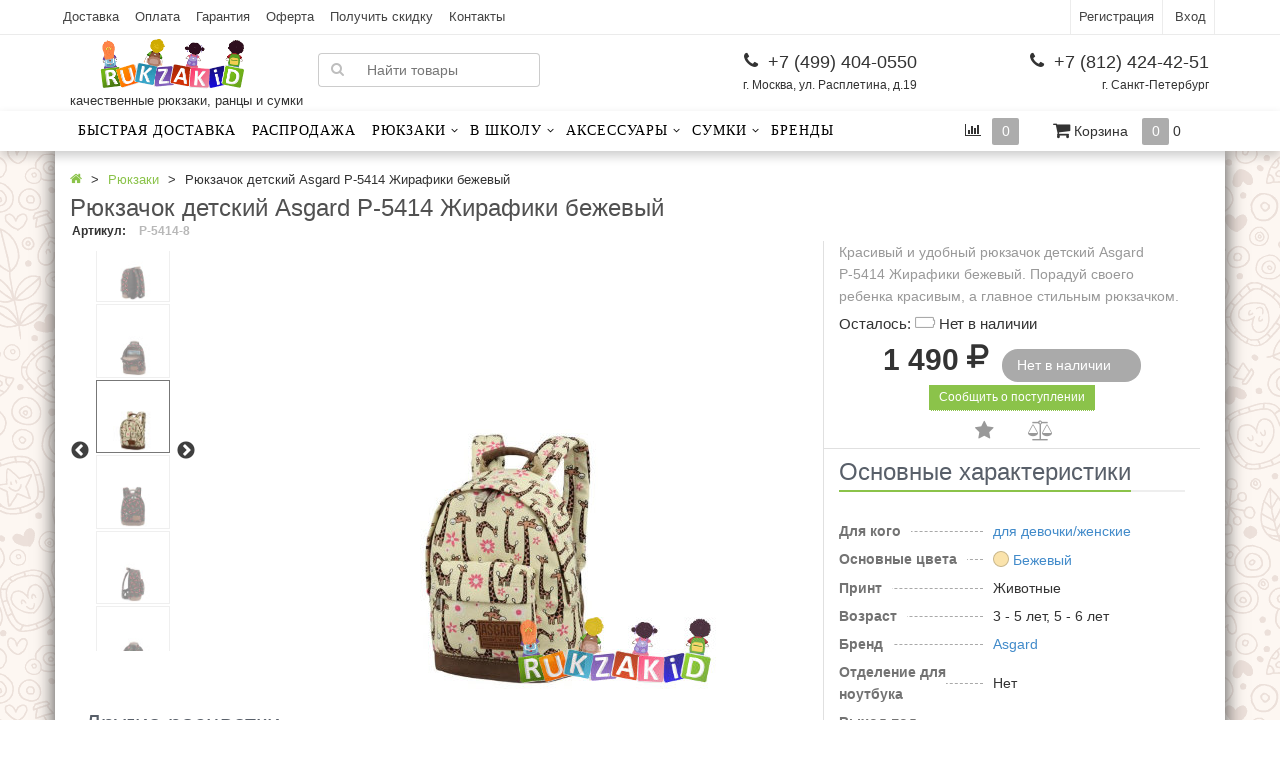

--- FILE ---
content_type: text/html; charset=utf-8
request_url: https://rukzakid.ru/product/ryukzachok-detskiy-asgard-r-5414-zhirafiki-bezhevyy/
body_size: 19728
content:
<!DOCTYPE html>
<html lang="ru">
    <head prefix=
    "og: http://ogp.me/ns# 
     fb: http://ogp.me/ns/fb#  
     product: http://ogp.me/ns/product#">
                <meta charset="utf-8">
        <meta name="yandex-verification" content="7447728b2a2737a6"/>
        <meta http-equiv="X-UA-Compatible" content="IE=edge">
                <title>Купить рюкзачок детский asgard р-5414 жирафики бежевый в интернет магазине Rukzakid.ru</title>
                <meta name="Keywords" content="Р-5414-8 Рюкзаки," />
        <meta name="Description" content="Красивый и удобный рюкзачок детский Asgard Р-5414 Жирафики бежевый. Порадуй своего ребенка красивым, а главное стильным рюкзачком. Купить Р-5414-8 в интернет магазине Rukzakid.ru." />
                                                                <link rel="canonical" href="https://rukzakid.ru/product/ryukzachok-detskiy-asgard-r-5414-zhirafiki-bezhevyy/"/>
                                        
            <link rel="dns-prefetch" href="//google-analytics.com/">
    <link rel="preconnect" href="//cdn.rukzakid.ru/" crossorigin>
    <link rel="preconnect" href="//mc.yandex.ru/" crossorigin>
    <link rel="preconnect" href="//www.google-analytics.com/" crossorigin>
    <link rel="dns-prefetch" href="//cdn-cis.jivosite.com">
    <link rel="preload" href="//cdn.rukzakid.ru/wa-data/public/site/themes/dsv2/fonts/rukzakid.ttf" as="font" crossorigin="anonymous">
        <link rel="shortcut icon" href="/favicon.ico" type="image/x-icon">
                                <link rel="alternate" type="application/rss+xml" title="Rukzakid" href="https://rukzakid.ru/blog/rss/">                
        
        <link href="//cdn.rukzakid.ru/wa-data/public/site/themes/dsv2/site4.css" rel="stylesheet">
        
        

                                                             <link rel="stylesheet" href="//cdn.rukzakid.ru/wa-data/public/shop/themes/dsv2/shop2.css">






<style type="text/css" media="print">
@media print { 
a[href]:after{ content:none!important}
.auth,.header,.navbar,.footer,.wrapper-toolbar,.breadcrumb,.options,.qty,.product-links,.add2cart button,.more-images,.tab-dsv .nav-tabs li:not(.active),.sidebar,.hook-cart,.corner,.related,.product-share{ display:none}
#back-top{ visibility:hidden;opacity:0}
}
</style>
<style type="text/css">
ul.product-items li h5{ height: 56px}ul.product-items li h4{ height: 56px;font-size:15px;}</style>
<!-- plugin hook: 'frontend_head' -->


                    
                                                                                                                                                                                                                                                                                                                                                                                                                                                        <meta property="og:type" content="og:product" />
<meta property="og:title" content="Рюкзачок детский Asgard Р-5414 Жирафики бежевый" />
<meta property="og:description" content="Красивый и удобный рюкзачок детский Asgard Р-5414 Жирафики бежевый. Порадуй своего ребенка красивым, а главное стильным рюкзачком." />
<meta property="og:image" content="//cdn.rukzakid.ru/wa-data/public/shop/products/60/88/8860/images/64883/64883.750x0.JPG" />
<meta property="og:url" content="https://rukzakid.ru/product/ryukzachok-detskiy-asgard-r-5414-zhirafiki-bezhevyy/" />
<meta property="product:price:amount" content="1490" />
<meta property="product:price:currency" content="RUB" />
<!-- Yandex.Metrika counter -->  <noscript><div><img src="https://mc.yandex.ru/watch/37626805" style="position:absolute; left:-9999px;" alt="" /></div></noscript> <!-- /Yandex.Metrika counter -->


                                            
                

                
        <!--[if lt IE 9]>
        <script src="https://oss.maxcdn.com/html5shiv/3.7.2/html5shiv.min.js"></script>
        <script src="https://oss.maxcdn.com/respond/1.4.2/respond.min.js"></script>
        <![endif]-->
    </head>
    <body class="lightgreen  dark">
                <div class="wrapper">
    
            <div class="auth">
                <div class="container">
                    <div class="row">
                        <nav>
                            <div class="navbar-header">
                                <button class="navbar-toggle" data-toggle="collapse" data-target=".navbar-responsive-collapse">
                                    <span class="sr-only">Меню</span>
                                    <span class="icon-bar"></span>
                                    <span class="icon-bar"></span>
                                    <span class="icon-bar"></span>
                                </button>
                                <span class="navbar-brand visible-xs">Меню</span>
                            </div>
                            <div class="">
                                                                    <ul class="nav navbar-nav">
                                                                                                                                                                                                                                                                            <li><a href="/dostavka/">Доставка</a></li>
                                                                                                                                                                                                                                                                                    <li><a href="/oplata/">Оплата</a></li>
                                                                                                                                                                                                                                                                                    <li><a href="/garantiya/">Гарантия</a></li>
                                                                                                                                                                                                                                                                                    <li><a href="/oferta/">Оферта</a></li>
                                                                                                                                                                                                                                                                                    <li><a href="/skidki/">Получить скидку</a></li>
                                                                                                                                                                                                                                                                                    <li><a href="/kontakty/">Контакты</a></li>
                                                                                                                                                                                                                                                                                                                                                                                                                                                                            </ul>
                                                            </div>
                        </nav>
                        <ul class="usermenu pull-right">
                                                                                                                                        <li><a href="#" data-toggle="modal" data-target="#signupModal" style="border-left: 1px solid #ececec;" rel="nofollow">Регистрация</a></li>
                                                                        <li><a href="#" data-toggle="modal" data-target="#loginModal" rel="nofollow">Вход</a></li>
                                                                                                                </ul>
                    </div>
                </div>
            </div>
            <div class="clearfix"></div>
            <div class="header">
                                <div class="container container-xs-height">
                    <div class="row row-xs-height">
                        <div class="col-md-6 col-xs-6 col-xs-height col-middle">
                            <div class="logo">
                                <a href="/">
            <img src="//cdn.rukzakid.ru/wa-data/public/site/themes/dsv2/img/mylogo.png" alt="Rukzakid" class="img-responsive"/>
    </a>
<span class="logo-cap"></span>                                                                <span class="slogan">качественные рюкзаки, ранцы и сумки</span>
                                                            </div>
                            <div class="col-middle col-xs-height search-form">
                                <form method="get" action="/search/">
    <div class="search input-group">
        <span class="input-group-btn">
            <button class="btn btn-default" type="submit"><i class="fa fa-search"></i></button>
        </span>
        <input type="search" name="query" class="form-control" placeholder="Найти товары" id="search">
    </div>
</form>

                            </div>
                        </div>
                        <div class="col-md-3 col-xs-height col-middle">
                        <ul class="phones list-unstyled pull-right">
                                                            <li><i class="fa fa-phone fa-fw"></i> +7 (499) 404-0550</li>
                                                                <li>г. Москва, ул. Расплетина, д.19</li>
                                                                                    </ul>
                        </div>
                        <div class="col-md-3 col-xs-height col-middle">
                        <ul class="phones list-unstyled pull-right">
                                                            <li><i class="fa fa-phone fa-fw"></i> +7 (812) 424-42-51</li>
                                <li>г. Санкт-Петербург</li>
                                                    </ul>
                        </div>

                                            </div>
                </div>
                                            </div>
                                                	                    <nav class="navbar navbar-default">
	    <div class="container">
	    	<div class="navbar-header" data-toggle="collapse" data-target="#catalog">
	            <button class="navbar-toggle">
	                <span class="sr-only">Каталог</span>
	                <span class="icon-bar"></span>
	                <span class="icon-bar"></span>
	                <span class="icon-bar"></span>
	            </button>
	            <span class="navbar-brand visible-xs">Каталог</span>
	        </div>
	        <div class="navbar-collapse collapse" id="catalog">
                        <ul class="nav navbar-nav">
                <li id="lilogo" style="display:none;">
                    <a href="/"><img src="//cdn.rukzakid.ru/wa-data/public/site/themes/dsv2/img/mylogo.png" alt="RukzaKid"></a>
                </li>
            	                                            <li><a href="/category/dostavim-zavtra/">
                                                Быстрая доставка</a></li>
                                                                                <li><a href="/category/rasprodaja/">
                                                Распродажа</a></li>
                                                                            <li class="dropdown">
                    <a href="/category/ryukzaki/" class="dropdown-toggle disabled" data-toggle="dropdown" data-hover="dropdown" data-delay="500" data-close-others="true">
                                        Рюкзаки</a>
                                                                                                        <div class="dropdown-menu">
                                                <div class="col_3 col_header">
                                                    </div>
                                                                                                                                                                                                                            <div class="col_1">
                                                            <ul>
                                    <li class="first">
                                        <a href="/category/detskie-ryukzaki/">Детские рюкзаки</a>
                                    </li>
                                                                    </ul>
                                                                                                                    
                                                                                                                                                                        <ul>
                                    <li class="first">
                                        <a href="/category/detskie-rukzaki-ot-8-let/">Детские рюкзаки от 8 лет</a>
                                    </li>
                                                                    </ul>
                                                                                                                    
                                                                                                                                                                                                                                    <ul>
                                    <li class="first">
                                        <a href="/category/molodezhnye-ryukzaki/">Молодежные рюкзаки</a>
                                    </li>
                                                                                                                                                                <li><a href="/category/rukzaki-dlya-parney/"><i class="fa fa-caret-right fa-fw"></i> Рюкзаки для парней</a></li>
                                                                                                                                <li><a href="/category/ryukzaki-dlya-devushek/"><i class="fa fa-caret-right fa-fw"></i> Рюкзаки для девушек</a></li>
                                                                                                                                                        </ul>
                                
                            </div>
                                                                                                                        
                                                                                                                                                                                                                                <div class="col_2">
                                                            <ul>
                                    <li class="first">
                                        <a href="/category/ryukzaki-dlya-podrostkov/">Рюкзаки для подростков</a>
                                    </li>
                                                                                                                                                                <li><a href="/category/ryukzaki-malchika-podrostka/"><i class="fa fa-caret-right fa-fw"></i> Рюкзаки для подростка мальчика</a></li>
                                                                                                                                <li><a href="/category/ryukzaki-devochki-podrostka/"><i class="fa fa-caret-right fa-fw"></i> Рюкзаки для подростка девочки</a></li>
                                                                                                                                                        </ul>
                                
                            </div>
                                                                                                                        
                                                                                                                                                                                                                                <div class="col_2">
                                                            <ul>
                                    <li class="first">
                                        <a href="/category/gorodskie-ryukzaki/">Городские рюкзаки</a>
                                    </li>
                                                                                                                                                                <li><a href="/category/muzhskie-ryukzaki/"><i class="fa fa-caret-right fa-fw"></i> Мужские рюкзаки</a></li>
                                                                                                                                <li><a href="/category/zhenskie-ryukzaki/"><i class="fa fa-caret-right fa-fw"></i> Женские рюкзаки</a></li>
                                                                                                                                <li><a href="/category/dzhinsovye-ryukzaki/"><i class="fa fa-caret-right fa-fw"></i> Джинсовые</a></li>
                                                                                                                                                        </ul>
                                
                            </div>
                                                                                                                        
                                                                                                                                                                                                                                <div class="col_2">
                                                            <ul>
                                    <li class="first">
                                        <a href="/category/ryukzaki-dlya-noutbuka/">Рюкзаки для ноутбука</a>
                                    </li>
                                                                    </ul>
                                                                                                                    
                                                                        </div>
                                       </div>
                    </li>
                                                                            <li class="dropdown">
                    <a href="/category/v-shkolu/" class="dropdown-toggle disabled" data-toggle="dropdown" data-hover="dropdown" data-delay="500" data-close-others="true">
                                        В школу</a>
                                                                                                        <div class="dropdown-menu">
                                                <div class="col_2 col_header">
                                                    </div>
                                                                                                                                                                                                                            <div class="col_2">
                                                            <ul>
                                    <li class="first">
                                        <a href="/category/shkolnye-ryukzaki-i-rantsy/">Школьные рюкзаки и ранцы</a>
                                    </li>
                                                                                                                                                                <li><a href="/category/shkolnye-rantsy/"><i class="fa fa-caret-right fa-fw"></i> Школьные ранцы</a></li>
                                                                                                                                <li><a href="/category/rantsy-dlya-pervoklassnika/"><i class="fa fa-caret-right fa-fw"></i> Школьные ранцы для первоклассников</a></li>
                                                                                                                                <li><a href="/category/shkolnye-ryukzaki-i-rantsy-1-5-klass/"><i class="fa fa-caret-right fa-fw"></i> Школьные рюкзаки и ранцы 1-4 класс</a></li>
                                                                                                                                <li><a href="/category/shkolnye-ryukzaki-s-5-po-11-klass/"><i class="fa fa-caret-right fa-fw"></i> Школьные рюкзаки 5-11 класс</a></li>
                                                                                                                                <li><a href="/category/nedorogie-shkolnye-ryukzaki/"><i class="fa fa-caret-right fa-fw"></i> Недорогие школьные рюкзаки</a></li>
                                                                                                                                                        </ul>
                                
                            </div>
                                                                                                                        
                                                            <div class="clearfix"></div>
                                <div class="col_2 col_divider"></div>
                                                                                                                                                                                                                                                                <div class="col_2">
                                                            <ul>
                                    <li class="first">
                                        <a href="/category/shkolnye-sumki-dlya-podrostkov/">Школьные сумки</a>
                                    </li>
                                                                    </ul>
                                                                                                                    
                                                                                                                                                                        <ul>
                                    <li class="first">
                                        <a href="/category/nabory-pervoklassnika/">Наборы первоклассника</a>
                                    </li>
                                                                    </ul>
                                                                                                                    
                                                                        </div>
                                       </div>
                    </li>
                                                                            <li class="dropdown">
                    <a href="/category/aksessuary/" class="dropdown-toggle disabled" data-toggle="dropdown" data-hover="dropdown" data-delay="500" data-close-others="true">
                                        Аксессуары</a>
                                                            <div class="dropdown-menu">
                                                <div class="col_2 col_header">
                                                    </div>
                                                                                                                                                                <div class="col_1">
                                                            <ul>
                                    <li class="first">
                                        <a href="/category/termokruzhki/">Термокружки</a>
                                    </li>
                                                                    </ul>
                                                                                                                    
                                                                        </div>
                                       </div>
                    </li>
                                                                            <li class="dropdown">
                    <a href="/category/sumki/" class="dropdown-toggle disabled" data-toggle="dropdown" data-hover="dropdown" data-delay="500" data-close-others="true">
                                        Сумки</a>
                                                            <div class="dropdown-menu">
                                                <div class="col_2 col_header">
                                                    </div>
                                                                                                                                                                <div class="col_1">
                                                            <ul>
                                    <li class="first">
                                        <a href="/category/detskie-sumki/">Детские сумки</a>
                                    </li>
                                                                    </ul>
                                                                                                                    
                                                                                                                                                                        <ul>
                                    <li class="first">
                                        <a href="/category/sumki-na-plecho/">Сумки на плечо</a>
                                    </li>
                                                                    </ul>
                                                                                                                    
                                                                        </div>
                                       </div>
                    </li>
                                    
                                    
                                                                                                        
                                                                                                                    <li>
<a href="/brands/"> Бренды</a>
</li>
            </ul>
            	                    	    
                                                                        <div class="col-sm-2 col-xs-height col-middle cart-padding">
                                                                                    <div id="cart" class="pull-right cart cart-top" data-placement="bottom">
			    <a id="count-compare" class="hiddex-xs hidden-sm" rel="nofollow" href="/compare/"><i class="fa fa-bar-chart-o fa-fw"></i><span class="count">0</span></a>
                                <a href="/cart/" rel="nofollow">
                                    <i class="fa fa-shopping-cart fa-lg"></i> 
                                    <span class="toolbar-title hidden-sm hidden-xs">Корзина</span>
                                    <span class="cart-count count">0</span>
                                    <span class="cart-total price hidden-sm hidden-xs">0 <span class="ruble">Р</span></span>
                                </a>
                                                                    <div class="flying-cart hidden-xs hidden-sm">
    <div class="fcart-header">
        Ваша корзина
    </div>
    <div style="max-height: 200px; overflow-y: auto; position: relative">
        <div id="cart-content">
            </div>
    </div>
    <div class="fcart-footer">
        <p class="align-center"><strong>Общая сумма: <span class="fcart-total">0 <span class="ruble">Р</span></span></strong></p>
        <a href="/cart/" class="btn-blue">Перейти в корзину <i class="fa fa-angle-right fa-lg"></i></a>
    </div>
</div>
                                                            </div>
                        </div>
                                    </div>
	    </div>
    </nav>

                                                    <div role="main">
                <div class="page">
                     
                                                                                                                                                                                                                                                                                                                                                                                                                                                                                                                                                                                                                                                                                                                                                                                                                                                                                                                                                                                                                                                                                                                                                                                                                                                                                                                                                                                                                                                                                                                                                                                                                                                                                                                                                                                                                                                                                                      <!-- plugin hook: 'frontend_header' -->


        
    <div id='tmpSave' style="display:none"><a href="/category/ryukzaki" class="theme-color">Рюкзаки</a></div>    <div class="page-content  container" id="page-content" itemscope itemtype="http://schema.org/WebPage">
    
        <ol itemscope class="breadcrumb" itemprop="breadcrumb" itemtype="http://schema.org/BreadcrumbList">
      <li><a href="/" class="theme-color"><i class="fa fa-home" aria-hidden="true"></i></a></li>
        
                                  <li itemprop="itemListElement" itemscope itemtype="http://schema.org/ListItem"><a itemprop="item" href="/category/ryukzaki/" class="theme-color"> <span itemprop="name">Рюкзаки</span></a> <meta itemprop="position" content="1" /></li>
                    
            <li itemprop="itemListElement" itemscope itemtype="http://schema.org/ListItem"> <span itemprop="name">Рюкзачок детский Asgard Р-5414 Жирафики бежевый</span><meta itemprop="position" content="2" /><link itemprop="item" href="https://rukzakid.ru/product/ryukzachok-detskiy-asgard-r-5414-zhirafiki-bezhevyy/" /></li>                                 

        
            
        </ol>

    
        


<div itemscope itemtype="http://schema.org/Product">
    <div class="product-header">
        <h1 itemprop="name" class="product-name theme-border-color">Рюкзачок детский Asgard Р-5414 Жирафики бежевый</h1>
        <div style="font-size: 12px; font-weight: 600; padding-left: 2px;">
                                        <b> Артикул</b>: 
                <span id="sku-name">Р-5414-8</span>
                                                </div>
    </div>
    <div class="product-page">
        <div class="row padded">
          <div class="col-md-8 col-sm-7">
            <div class="row">
            <div class="col-md-2 col-sm-3 align-left">
                                         <div class="more-images" id="product-gallery">
                                                                                                                            <div class="image selected">
                                    <a id="product-image-64883" href="//cdn.rukzakid.ru/wa-data/public/shop/products/60/88/8860/images/64883/64883.970.JPG" data-href="//cdn.rukzakid.ru/wa-data/public/shop/products/60/88/8860/images/64883/64883.970.JPG"  data-rel="fancybox-button" title="Рюкзачок детский Asgard Р-5414 Жирафики бежевый" data-image="//cdn.rukzakid.ru/wa-data/public/shop/products/60/88/8860/images/64883/64883.970.JPG" data-zoom-image="//cdn.rukzakid.ru/wa-data/public/shop/products/60/88/8860/images/64883/64883.970.JPG">
                                        <img alt="Рюкзачок детский Asgard Р-5414 Жирафики бежевый" src="//cdn.rukzakid.ru/wa-data/public/shop/products/60/88/8860/images/64883/64883.75x75.JPG">
                                    </a>
                                </div>
                                                                                                                            <div class="image">
                                    <a id="product-image-64836" href="//cdn.rukzakid.ru/wa-data/public/shop/products/60/88/8860/images/64836/64836.970.JPG" data-href="//cdn.rukzakid.ru/wa-data/public/shop/products/60/88/8860/images/64836/64836.970.JPG"  class="fancybox-button" data-rel="fancybox-button" title="Рюкзачок детский Asgard Р-5414 Жирафики бежевый" data-image="//cdn.rukzakid.ru/wa-data/public/shop/products/60/88/8860/images/64836/64836.970.JPG" data-zoom-image="//cdn.rukzakid.ru/wa-data/public/shop/products/60/88/8860/images/64836/64836.970.JPG">
                                        <img alt="Рюкзачок детский Asgard Р-5414 Жирафики бежевый" src="//cdn.rukzakid.ru/wa-data/public/shop/products/60/88/8860/images/64836/64836.75x75.JPG">
                                    </a>
                                </div>
                                                                                                                            <div class="image">
                                    <a id="product-image-64837" href="//cdn.rukzakid.ru/wa-data/public/shop/products/60/88/8860/images/64837/64837.970.JPG" data-href="//cdn.rukzakid.ru/wa-data/public/shop/products/60/88/8860/images/64837/64837.970.JPG"  class="fancybox-button" data-rel="fancybox-button" title="Рюкзачок детский Asgard Р-5414 Жирафики бежевый" data-image="//cdn.rukzakid.ru/wa-data/public/shop/products/60/88/8860/images/64837/64837.970.JPG" data-zoom-image="//cdn.rukzakid.ru/wa-data/public/shop/products/60/88/8860/images/64837/64837.970.JPG">
                                        <img alt="Рюкзачок детский Asgard Р-5414 Жирафики бежевый" src="//cdn.rukzakid.ru/wa-data/public/shop/products/60/88/8860/images/64837/64837.75x75.JPG">
                                    </a>
                                </div>
                                                                                                                            <div class="image">
                                    <a id="product-image-64838" href="//cdn.rukzakid.ru/wa-data/public/shop/products/60/88/8860/images/64838/64838.970.JPG" data-href="//cdn.rukzakid.ru/wa-data/public/shop/products/60/88/8860/images/64838/64838.970.JPG"  class="fancybox-button" data-rel="fancybox-button" title="Рюкзачок детский Asgard Р-5414 Жирафики бежевый" data-image="//cdn.rukzakid.ru/wa-data/public/shop/products/60/88/8860/images/64838/64838.970.JPG" data-zoom-image="//cdn.rukzakid.ru/wa-data/public/shop/products/60/88/8860/images/64838/64838.970.JPG">
                                        <img alt="Рюкзачок детский Asgard Р-5414 Жирафики бежевый" src="//cdn.rukzakid.ru/wa-data/public/shop/products/60/88/8860/images/64838/64838.75x75.JPG">
                                    </a>
                                </div>
                                                                                                                            <div class="image">
                                    <a id="product-image-64839" href="//cdn.rukzakid.ru/wa-data/public/shop/products/60/88/8860/images/64839/64839.970.JPG" data-href="//cdn.rukzakid.ru/wa-data/public/shop/products/60/88/8860/images/64839/64839.970.JPG"  class="fancybox-button" data-rel="fancybox-button" title="Рюкзачок детский Asgard Р-5414 Жирафики бежевый" data-image="//cdn.rukzakid.ru/wa-data/public/shop/products/60/88/8860/images/64839/64839.970.JPG" data-zoom-image="//cdn.rukzakid.ru/wa-data/public/shop/products/60/88/8860/images/64839/64839.970.JPG">
                                        <img alt="Рюкзачок детский Asgard Р-5414 Жирафики бежевый" src="//cdn.rukzakid.ru/wa-data/public/shop/products/60/88/8860/images/64839/64839.75x75.JPG">
                                    </a>
                                </div>
                                                                                                                            <div class="image">
                                    <a id="product-image-64840" href="//cdn.rukzakid.ru/wa-data/public/shop/products/60/88/8860/images/64840/64840.970.JPG" data-href="//cdn.rukzakid.ru/wa-data/public/shop/products/60/88/8860/images/64840/64840.970.JPG"  class="fancybox-button" data-rel="fancybox-button" title="Рюкзачок детский Asgard Р-5414 Жирафики бежевый" data-image="//cdn.rukzakid.ru/wa-data/public/shop/products/60/88/8860/images/64840/64840.970.JPG" data-zoom-image="//cdn.rukzakid.ru/wa-data/public/shop/products/60/88/8860/images/64840/64840.970.JPG">
                                        <img alt="Рюкзачок детский Asgard Р-5414 Жирафики бежевый" src="//cdn.rukzakid.ru/wa-data/public/shop/products/60/88/8860/images/64840/64840.75x75.JPG">
                                    </a>
                                </div>
                                                    </div>
                        
                        
                                          
            </div>
            <div class="col-md-10 col-sm-9 align-center">
              <div class="row">
                                <div class="product-gallery col-sm-12">
                    <!-- main image -->
                    <div class="image align-center" id="product-core-image" style="display:inline-block;height:auto;">
                                                                                                                        
                        <a href="//cdn.rukzakid.ru/wa-data/public/shop/products/60/88/8860/images/64883/64883.970.JPG" class="fancybox-button" data-rel="fancybox-button" title="Рюкзачок детский Asgard Р-5414 Жирафики бежевый" data-href="//cdn.rukzakid.ru/wa-data/public/shop/products/60/88/8860/images/64883/64883.970.JPG">
                            <img itemprop="image" id="product-image" alt="Рюкзачок детский Asgard Р-5414 Жирафики бежевый" class="img-responsive" style="max-height:none" src="//cdn.rukzakid.ru/wa-data/public/shop/products/60/88/8860/images/64883/64883.450.JPG">
                        </a>
                        
                    </div> 
                    <!-- thumbs -->
                   
                </div>
                                              </div>
                      
   

            </div>
            </div>
                                                <div class="row align-left padded img-cross">
                               <div class="col-md-12 col-sm-12">
                                                                <div class="related crosselling" style="margin-bottom:20px">
                <div class="headline">
                    <h3  class="theme-border-color">Другие расцветки</h3>
                </div>
                <!-- products thumbnail list view -->

<div class="col-md-1 col-sm-2 col-xs-3">
                <span itemtype="http://schema.org/Product" itemscope="" itemprop="isRelatedTo">
    <meta itemprop="name" content="Рюкзачок детский Asgard Р-5414 Кантри Розы серые" />
    <meta itemprop="description" content="Красивый и удобный рюкзачок детский Asgard Р-5414 Кантри Розы серые. Порадуй своего ребенка красивым, а главное стильным рюкзачком.">
    <a href="/product/ryukzachok-detskiy-asgard-r-5414-kantri-rozy-serye/" title='Рюкзачок детский Asgard Р-5414 Кантри Розы серые' class="product-img" itemprop="url">
        <img itemprop="image" class="nostock img-auto-width" alt="Рюкзачок детский Asgard Р-5414 Кантри Розы серые" src="//cdn.rukzakid.ru/wa-data/public/shop/products/81/93/9381/images/69294/69294.96x96.JPG">
    </a>
    <span itemprop="offers" class="offers" itemscope itemtype="http://schema.org/Offer">
            <meta itemprop="itemCondition" content="http://schema.org/NewCondition" />
            <meta itemprop="price" content="1490">
            
            <meta itemprop="priceCurrency" content="RUB">
            <link itemprop="availability" href="http://schema.org/OutOfStock" />            
    </span>
    </span>
    </div>
<div class="col-md-1 col-sm-2 col-xs-3">
                <span itemtype="http://schema.org/Product" itemscope="" itemprop="isRelatedTo">
    <meta itemprop="name" content="Рюкзачок детский Asgard Р-5414 Сканди Узор синий" />
    <meta itemprop="description" content="Красивый и удобный рюкзачок детский Asgard Р-5414 Сканди Узор синий. Порадуй своего ребенка красивым, а главное стильным рюкзачком.">
    <a href="/product/ryukzachok-detskiy-asgard-r-5414-skandi-uzor-siniy/" title='Рюкзачок детский Asgard Р-5414 Сканди Узор синий' class="product-img" itemprop="url">
        <img itemprop="image" class="nostock img-auto-width" alt="Рюкзачок детский Asgard Р-5414 Сканди Узор синий" src="//cdn.rukzakid.ru/wa-data/public/shop/products/77/88/8877/images/64948/64948.96x96.jpg">
    </a>
    <span itemprop="offers" class="offers" itemscope itemtype="http://schema.org/Offer">
            <meta itemprop="itemCondition" content="http://schema.org/NewCondition" />
            <meta itemprop="price" content="1490">
            
            <meta itemprop="priceCurrency" content="RUB">
            <link itemprop="availability" href="http://schema.org/OutOfStock" />            
    </span>
    </span>
    </div>
<div class="col-md-1 col-sm-2 col-xs-3">
                <span itemtype="http://schema.org/Product" itemscope="" itemprop="isRelatedTo">
    <meta itemprop="name" content="Рюкзачок детский Asgard Р-5414 Зайки персиковый" />
    <meta itemprop="description" content="Красивый и удобный рюкзачок детский Asgard Р-5414 Зайки персиковый. Порадуй своего ребенка красивым, а главное стильным рюкзачком.">
    <a href="/product/ryukzachok-detskiy-asgard-r-5414-zayki-persikovyy/" title='Рюкзачок детский Asgard Р-5414 Зайки персиковый' class="product-img" itemprop="url">
        <img itemprop="image" class="nostock img-auto-width" alt="Рюкзачок детский Asgard Р-5414 Зайки персиковый" src="//cdn.rukzakid.ru/wa-data/public/shop/products/71/91/9171/images/67816/67816.96x96.jpg">
    </a>
    <span itemprop="offers" class="offers" itemscope itemtype="http://schema.org/Offer">
            <meta itemprop="itemCondition" content="http://schema.org/NewCondition" />
            <meta itemprop="price" content="1490">
            
            <meta itemprop="priceCurrency" content="RUB">
            <link itemprop="availability" href="http://schema.org/OutOfStock" />            
    </span>
    </span>
    </div>
<div class="col-md-1 col-sm-2 col-xs-3">
                <span itemtype="http://schema.org/Product" itemscope="" itemprop="isRelatedTo">
    <meta itemprop="name" content="Рюкзачок детский Asgard Р-5414 Овечки розовый" />
    <meta itemprop="description" content="Красивый и удобный рюкзачок детский Asgard Р-5414 Овечки розовый. Порадуй своего ребенка красивым, а главное стильным рюкзачком.">
    <a href="/product/ryukzachok-detskiy-asgard-r-5414-ovechki-rozovyy/" title='Рюкзачок детский Asgard Р-5414 Овечки розовый' class="product-img" itemprop="url">
        <img itemprop="image" class="nostock img-auto-width" alt="Рюкзачок детский Asgard Р-5414 Овечки розовый" src="//cdn.rukzakid.ru/wa-data/public/shop/products/72/91/9172/images/67817/67817.96x96.jpg">
    </a>
    <span itemprop="offers" class="offers" itemscope itemtype="http://schema.org/Offer">
            <meta itemprop="itemCondition" content="http://schema.org/NewCondition" />
            <meta itemprop="price" content="1590">
            
            <meta itemprop="priceCurrency" content="RUB">
            <link itemprop="availability" href="http://schema.org/OutOfStock" />            
    </span>
    </span>
    </div>
<div class="col-md-1 col-sm-2 col-xs-3">
                <span itemtype="http://schema.org/Product" itemscope="" itemprop="isRelatedTo">
    <meta itemprop="name" content="Рюкзачок детский Asgard Р-5414 Зайки голубой" />
    <meta itemprop="description" content="Красивый и удобный рюкзачок детский Asgard Р-5414 Зайки голубой. Порадуй своего ребенка красивым, а главное стильным рюкзачком.">
    <a href="/product/ryukzachok-detskiy-asgard-r-5414-zayki-goluboy/" title='Рюкзачок детский Asgard Р-5414 Зайки голубой' class="product-img" itemprop="url">
        <img itemprop="image" class="nostock img-auto-width" alt="Рюкзачок детский Asgard Р-5414 Зайки голубой" src="//cdn.rukzakid.ru/wa-data/public/shop/products/73/91/9173/images/67818/67818.96x96.jpg">
    </a>
    <span itemprop="offers" class="offers" itemscope itemtype="http://schema.org/Offer">
            <meta itemprop="itemCondition" content="http://schema.org/NewCondition" />
            <meta itemprop="price" content="1590">
            
            <meta itemprop="priceCurrency" content="RUB">
            <link itemprop="availability" href="http://schema.org/OutOfStock" />            
    </span>
    </span>
    </div>
<div class="col-md-1 col-sm-2 col-xs-3">
                <span itemtype="http://schema.org/Product" itemscope="" itemprop="isRelatedTo">
    <meta itemprop="name" content="Рюкзачок детский Asgard Р-5414 Овечки мята" />
    <meta itemprop="description" content="Красивый и удобный рюкзачок детский Asgard Р-5414 Овечки мята. Порадуй своего ребенка красивым, а главное стильным рюкзачком.">
    <a href="/product/ryukzachok-detskiy-asgard-r-5414-ovechki-myata/" title='Рюкзачок детский Asgard Р-5414 Овечки мята' class="product-img" itemprop="url">
        <img itemprop="image" class="nostock img-auto-width" alt="Рюкзачок детский Asgard Р-5414 Овечки мята" src="//cdn.rukzakid.ru/wa-data/public/shop/products/74/91/9174/images/67820/67820.96x96.jpg">
    </a>
    <span itemprop="offers" class="offers" itemscope itemtype="http://schema.org/Offer">
            <meta itemprop="itemCondition" content="http://schema.org/NewCondition" />
            <meta itemprop="price" content="1490">
            
            <meta itemprop="priceCurrency" content="RUB">
            <link itemprop="availability" href="http://schema.org/OutOfStock" />            
    </span>
    </span>
    </div>
<div class="col-md-1 col-sm-2 col-xs-3">
                <span itemtype="http://schema.org/Product" itemscope="" itemprop="isRelatedTo">
    <meta itemprop="name" content="Рюкзачок детский Asgard Р-5414 Овечки голубой" />
    <meta itemprop="description" content="Красивый и удобный рюкзачок детский Asgard Р-5414 Овечки голубой. Порадуй своего ребенка красивым, а главное стильным рюкзачком.">
    <a href="/product/ryukzachok-detskiy-asgard-r-5414-ovechki-goluboy/" title='Рюкзачок детский Asgard Р-5414 Овечки голубой' class="product-img" itemprop="url">
        <img itemprop="image" class="nostock img-auto-width" alt="Рюкзачок детский Asgard Р-5414 Овечки голубой" src="//cdn.rukzakid.ru/wa-data/public/shop/products/75/91/9175/images/67819/67819.96x96.jpg">
    </a>
    <span itemprop="offers" class="offers" itemscope itemtype="http://schema.org/Offer">
            <meta itemprop="itemCondition" content="http://schema.org/NewCondition" />
            <meta itemprop="price" content="1590">
            
            <meta itemprop="priceCurrency" content="RUB">
            <link itemprop="availability" href="http://schema.org/OutOfStock" />            
    </span>
    </span>
    </div>
<div class="col-md-1 col-sm-2 col-xs-3">
                <span itemtype="http://schema.org/Product" itemscope="" itemprop="isRelatedTo">
    <meta itemprop="name" content="Рюкзачок детский Asgard Р-5414 Грибы синий" />
    <meta itemprop="description" content="Красивый и удобный рюкзачок детский Asgard Р-5414 Грибы синий. Порадуй своего ребенка красивым, а главное стильным рюкзачком.">
    <a href="/product/ryukzachok-detskiy-asgard-r-5414-griby-siniy/" title='Рюкзачок детский Asgard Р-5414 Грибы синий' class="product-img" itemprop="url">
        <img itemprop="image" class="nostock img-auto-width" alt="Рюкзачок детский Asgard Р-5414 Грибы синий" src="//cdn.rukzakid.ru/wa-data/public/shop/products/76/91/9176/images/67832/67832.96x96.jpg">
    </a>
    <span itemprop="offers" class="offers" itemscope itemtype="http://schema.org/Offer">
            <meta itemprop="itemCondition" content="http://schema.org/NewCondition" />
            <meta itemprop="price" content="1490">
            
            <meta itemprop="priceCurrency" content="RUB">
            <link itemprop="availability" href="http://schema.org/OutOfStock" />            
    </span>
    </span>
    </div>
<div class="col-md-1 col-sm-2 col-xs-3">
                <span itemtype="http://schema.org/Product" itemscope="" itemprop="isRelatedTo">
    <meta itemprop="name" content="Рюкзачок детский Asgard Р-5414 Грибы зеленый" />
    <meta itemprop="description" content="Красивый и удобный рюкзачок детский Asgard Р-5414 Грибы зеленый. Порадуй своего ребенка красивым, а главное стильным рюкзачком.">
    <a href="/product/ryukzachok-detskiy-asgard-r-5414-griby-zelenyy/" title='Рюкзачок детский Asgard Р-5414 Грибы зеленый' class="product-img" itemprop="url">
        <img itemprop="image" class="nostock img-auto-width" alt="Рюкзачок детский Asgard Р-5414 Грибы зеленый" src="//cdn.rukzakid.ru/wa-data/public/shop/products/77/91/9177/images/67833/67833.96x96.jpg">
    </a>
    <span itemprop="offers" class="offers" itemscope itemtype="http://schema.org/Offer">
            <meta itemprop="itemCondition" content="http://schema.org/NewCondition" />
            <meta itemprop="price" content="1500">
            
            <meta itemprop="priceCurrency" content="RUB">
            <link itemprop="availability" href="http://schema.org/OutOfStock" />            
    </span>
    </span>
    </div>
<div class="col-md-1 col-sm-2 col-xs-3">
                <span itemtype="http://schema.org/Product" itemscope="" itemprop="isRelatedTo">
    <meta itemprop="name" content="Рюкзачок детский Asgard Р-5414 Коровы зеленый" />
    <meta itemprop="description" content="Красивый и удобный рюкзачок детский Asgard Р-5414 Коровы зеленый. Порадуй своего ребенка красивым, а главное стильным рюкзачком.">
    <a href="/product/ryukzachok-detskiy-asgard-r-5414-korovy-zelenyy/" title='Рюкзачок детский Asgard Р-5414 Коровы зеленый' class="product-img" itemprop="url">
        <img itemprop="image" class="nostock img-auto-width" alt="Рюкзачок детский Asgard Р-5414 Коровы зеленый" src="//cdn.rukzakid.ru/wa-data/public/shop/products/79/93/9379/images/69292/69292.96x96.JPG">
    </a>
    <span itemprop="offers" class="offers" itemscope itemtype="http://schema.org/Offer">
            <meta itemprop="itemCondition" content="http://schema.org/NewCondition" />
            <meta itemprop="price" content="2550">
            
            <meta itemprop="priceCurrency" content="RUB">
            <link itemprop="availability" href="http://schema.org/OutOfStock" />            
    </span>
    </span>
    </div>
<div class="col-md-1 col-sm-2 col-xs-3">
                <span itemtype="http://schema.org/Product" itemscope="" itemprop="isRelatedTo">
    <meta itemprop="name" content="Рюкзачок детский Asgard Р-5414 Единороги бирюзовый" />
    <meta itemprop="description" content="Красивый и удобный рюкзачок детский Asgard Р-5414 Единороги бирюзовый. Порадуй своего ребенка красивым, а главное стильным рюкзачком.">
    <a href="/product/ryukzachok-detskiy-asgard-r-5414-yedinorogi-biryuzovyy/" title='Рюкзачок детский Asgard Р-5414 Единороги бирюзовый' class="product-img" itemprop="url">
        <img itemprop="image" class="nostock img-auto-width" alt="Рюкзачок детский Asgard Р-5414 Единороги бирюзовый" src="//cdn.rukzakid.ru/wa-data/public/shop/products/80/93/9380/images/69293/69293.96x96.JPG">
    </a>
    <span itemprop="offers" class="offers" itemscope itemtype="http://schema.org/Offer">
            <meta itemprop="itemCondition" content="http://schema.org/NewCondition" />
            <meta itemprop="price" content="1490">
            
            <meta itemprop="priceCurrency" content="RUB">
            <link itemprop="availability" href="http://schema.org/OutOfStock" />            
    </span>
    </span>
    </div>
<div class="col-md-1 col-sm-2 col-xs-3">
                <span itemtype="http://schema.org/Product" itemscope="" itemprop="isRelatedTo">
    <meta itemprop="name" content="Рюкзачок детский Asgard Р-5414 Вишенки черно - красные" />
    <meta itemprop="description" content="Красивый и удобный рюкзачок детский Asgard Р-5414 Вишенки черно - красные. Порадуй своего ребенка красивым, а главное стильным рюкзачком.">
    <a href="/product/ryukzachok-detskiy-asgard-r-5414-vishenki-cherno---krasnye/" title='Рюкзачок детский Asgard Р-5414 Вишенки черно - красные' class="product-img" itemprop="url">
        <img itemprop="image" class="nostock img-auto-width" alt="Рюкзачок детский Asgard Р-5414 Вишенки черно - красные" src="//cdn.rukzakid.ru/wa-data/public/shop/products/75/88/8875/images/64946/64946.96x96.JPG">
    </a>
    <span itemprop="offers" class="offers" itemscope itemtype="http://schema.org/Offer">
            <meta itemprop="itemCondition" content="http://schema.org/NewCondition" />
            <meta itemprop="price" content="1490">
            
            <meta itemprop="priceCurrency" content="RUB">
            <link itemprop="availability" href="http://schema.org/OutOfStock" />            
    </span>
    </span>
    </div>
<div class="col-md-1 col-sm-2 col-xs-3">
                <span itemtype="http://schema.org/Product" itemscope="" itemprop="isRelatedTo">
    <meta itemprop="name" content="Рюкзачок детский Asgard Р-5414 ЗооБум" />
    <meta itemprop="description" content="Красивый и удобный рюкзачок детский Asgard Р-5414 ЗооБум. Порадуй своего ребенка красивым, а главное стильным рюкзачком.">
    <a href="/product/ryukzachok-detskiy-asgard-r-5414-zoobum/" title='Рюкзачок детский Asgard Р-5414 ЗооБум' class="product-img" itemprop="url">
        <img itemprop="image" class="nostock img-auto-width" alt="Рюкзачок детский Asgard Р-5414 ЗооБум" src="//cdn.rukzakid.ru/wa-data/public/shop/products/82/93/9382/images/69296/69296.96x96.JPG">
    </a>
    <span itemprop="offers" class="offers" itemscope itemtype="http://schema.org/Offer">
            <meta itemprop="itemCondition" content="http://schema.org/NewCondition" />
            <meta itemprop="price" content="1490">
            
            <meta itemprop="priceCurrency" content="RUB">
            <link itemprop="availability" href="http://schema.org/OutOfStock" />            
    </span>
    </span>
    </div>
<div class="col-md-1 col-sm-2 col-xs-3">
                <span itemtype="http://schema.org/Product" itemscope="" itemprop="isRelatedTo">
    <meta itemprop="name" content="Рюкзачок детский Asgard Р-5414 Единороги синий" />
    <meta itemprop="description" content="Красивый и удобный рюкзачок детский Asgard Р-5414 Единороги синий. Порадуй своего ребенка красивым, а главное стильным рюкзачком.">
    <a href="/product/ryukzachok-detskiy-asgard-r-5414-yedinorogi-siniy/" title='Рюкзачок детский Asgard Р-5414 Единороги синий' class="product-img" itemprop="url">
        <img itemprop="image" class="nostock img-auto-width" alt="Рюкзачок детский Asgard Р-5414 Единороги синий" src="//cdn.rukzakid.ru/wa-data/public/shop/products/83/93/9383/images/69295/69295.96x96.JPG">
    </a>
    <span itemprop="offers" class="offers" itemscope itemtype="http://schema.org/Offer">
            <meta itemprop="itemCondition" content="http://schema.org/NewCondition" />
            <meta itemprop="price" content="1490">
            
            <meta itemprop="priceCurrency" content="RUB">
            <link itemprop="availability" href="http://schema.org/OutOfStock" />            
    </span>
    </span>
    </div>
<div class="col-md-1 col-sm-2 col-xs-3">
                <span itemtype="http://schema.org/Product" itemscope="" itemprop="isRelatedTo">
    <meta itemprop="name" content="Рюкзачок детский Asgard Р-5414 Коты Румяные серый" />
    <meta itemprop="description" content="Красивый и удобный рюкзачок детский Asgard Р-5414 Коты Румяные серый. Порадуй своего ребенка красивым, а главное стильным рюкзачком.">
    <a href="/product/ryukzachok-detskiy-asgard-r-5414-koty-rumyanye-seryy/" title='Рюкзачок детский Asgard Р-5414 Коты Румяные серый' class="product-img" itemprop="url">
        <img itemprop="image" class="nostock img-auto-width" alt="Рюкзачок детский Asgard Р-5414 Коты Румяные серый" src="//cdn.rukzakid.ru/wa-data/public/shop/products/84/93/9384/images/69298/69298.96x96.JPG">
    </a>
    <span itemprop="offers" class="offers" itemscope itemtype="http://schema.org/Offer">
            <meta itemprop="itemCondition" content="http://schema.org/NewCondition" />
            <meta itemprop="price" content="1590">
            
            <meta itemprop="priceCurrency" content="RUB">
            <link itemprop="availability" href="http://schema.org/OutOfStock" />            
    </span>
    </span>
    </div>
<div class="col-md-1 col-sm-2 col-xs-3">
                <span itemtype="http://schema.org/Product" itemscope="" itemprop="isRelatedTo">
    <meta itemprop="name" content="Рюкзачок детский Asgard Р-5414 Коты Румяные синий" />
    <meta itemprop="description" content="Красивый и удобный рюкзачок детский Asgard Р-5414 Коты Румяные синий. Порадуй своего ребенка красивым, а главное стильным рюкзачком.">
    <a href="/product/ryukzachok-detskiy-asgard-r-5414-koty-rumyanye-siniy/" title='Рюкзачок детский Asgard Р-5414 Коты Румяные синий' class="product-img" itemprop="url">
        <img itemprop="image" class="nostock img-auto-width" alt="Рюкзачок детский Asgard Р-5414 Коты Румяные синий" src="//cdn.rukzakid.ru/wa-data/public/shop/products/85/93/9385/images/69297/69297.96x96.JPG">
    </a>
    <span itemprop="offers" class="offers" itemscope itemtype="http://schema.org/Offer">
            <meta itemprop="itemCondition" content="http://schema.org/NewCondition" />
            <meta itemprop="price" content="1490">
            
            <meta itemprop="priceCurrency" content="RUB">
            <link itemprop="availability" href="http://schema.org/OutOfStock" />            
    </span>
    </span>
    </div>
<div class="col-md-1 col-sm-2 col-xs-3">
                <span itemtype="http://schema.org/Product" itemscope="" itemprop="isRelatedTo">
    <meta itemprop="name" content="Рюкзачок детский Asgard Р-5414 Фламинго серый - розовый" />
    <meta itemprop="description" content="Красивый и удобный рюкзачок детский Asgard Р-5414 Фламинго серый - розовый. Порадуй своего ребенка красивым, а главное стильным рюкзачком.">
    <a href="/product/ryukzachok-detskiy-asgard-r-5414-flamingo-seryy---rozovyy/" title='Рюкзачок детский Asgard Р-5414 Фламинго серый - розовый' class="product-img" itemprop="url">
        <img itemprop="image" class="nostock img-auto-width" alt="Рюкзачок детский Asgard Р-5414 Фламинго серый - розовый" src="//cdn.rukzakid.ru/wa-data/public/shop/products/86/93/9386/images/69299/69299.96x96.JPG">
    </a>
    <span itemprop="offers" class="offers" itemscope itemtype="http://schema.org/Offer">
            <meta itemprop="itemCondition" content="http://schema.org/NewCondition" />
            <meta itemprop="price" content="1500">
            
            <meta itemprop="priceCurrency" content="RUB">
            <link itemprop="availability" href="http://schema.org/OutOfStock" />            
    </span>
    </span>
    </div>
<div class="col-md-1 col-sm-2 col-xs-3">
                <span itemtype="http://schema.org/Product" itemscope="" itemprop="isRelatedTo">
    <meta itemprop="name" content="Рюкзачок детский Asgard Р-5414 Пончики мята" />
    <meta itemprop="description" content="Красивый и удобный рюкзачок детский Asgard Р-5414 Пончики мята. Порадуй своего ребенка красивым, а главное стильным рюкзачком.">
    <a href="/product/ryukzachok-detskiy-asgard-r-5414-ponchiki-myata/" title='Рюкзачок детский Asgard Р-5414 Пончики мята' class="product-img" itemprop="url">
        <img itemprop="image" class="nostock img-auto-width" alt="Рюкзачок детский Asgard Р-5414 Пончики мята" src="//cdn.rukzakid.ru/wa-data/public/shop/products/42/08/10842/images/80838/80838.96x96.jpg">
    </a>
    <span itemprop="offers" class="offers" itemscope itemtype="http://schema.org/Offer">
            <meta itemprop="itemCondition" content="http://schema.org/NewCondition" />
            <meta itemprop="price" content="1490">
            
            <meta itemprop="priceCurrency" content="RUB">
            <link itemprop="availability" href="http://schema.org/OutOfStock" />            
    </span>
    </span>
    </div>
<div class="col-md-1 col-sm-2 col-xs-3">
                <span itemtype="http://schema.org/Product" itemscope="" itemprop="isRelatedTo">
    <meta itemprop="name" content="Рюкзачок детский Asgard Р-5414 Пончики Газета серый" />
    <meta itemprop="description" content="Красивый и удобный рюкзачок детский Asgard Р-5414 Пончики Газета серый. Порадуй своего ребенка красивым, а главное стильным рюкзачком.">
    <a href="/product/ryukzachok-detskiy-asgard-r-5414-ponchiki-gazeta-seryy/" title='Рюкзачок детский Asgard Р-5414 Пончики Газета серый' class="product-img" itemprop="url">
        <img itemprop="image" class="nostock img-auto-width" alt="Рюкзачок детский Asgard Р-5414 Пончики Газета серый" src="//cdn.rukzakid.ru/wa-data/public/shop/products/43/08/10843/images/80839/80839.96x96.jpg">
    </a>
    <span itemprop="offers" class="offers" itemscope itemtype="http://schema.org/Offer">
            <meta itemprop="itemCondition" content="http://schema.org/NewCondition" />
            <meta itemprop="price" content="1590">
            
            <meta itemprop="priceCurrency" content="RUB">
            <link itemprop="availability" href="http://schema.org/OutOfStock" />            
    </span>
    </span>
    </div>
<div class="col-md-1 col-sm-2 col-xs-3">
                <span itemtype="http://schema.org/Product" itemscope="" itemprop="isRelatedTo">
    <meta itemprop="name" content="Рюкзачок детский Asgard Р-5414 Пончики Газета черный" />
    <meta itemprop="description" content="Красивый и удобный рюкзачок детский Asgard Р-5414 Пончики Газета черный. Порадуй своего ребенка красивым, а главное стильным рюкзачком.">
    <a href="/product/ryukzachok-detskiy-asgard-r-5414-ponchiki-gazeta-chernyy/" title='Рюкзачок детский Asgard Р-5414 Пончики Газета черный' class="product-img" itemprop="url">
        <img itemprop="image" class="nostock img-auto-width" alt="Рюкзачок детский Asgard Р-5414 Пончики Газета черный" src="//cdn.rukzakid.ru/wa-data/public/shop/products/44/08/10844/images/80840/80840.96x96.jpg">
    </a>
    <span itemprop="offers" class="offers" itemscope itemtype="http://schema.org/Offer">
            <meta itemprop="itemCondition" content="http://schema.org/NewCondition" />
            <meta itemprop="price" content="1590">
            
            <meta itemprop="priceCurrency" content="RUB">
            <link itemprop="availability" href="http://schema.org/OutOfStock" />            
    </span>
    </span>
    </div>
<div class="col-md-1 col-sm-2 col-xs-3">
                <span itemtype="http://schema.org/Product" itemscope="" itemprop="isRelatedTo">
    <meta itemprop="name" content="Рюкзачок детский Asgard Р-5414 Фламинго сине-серый" />
    <meta itemprop="description" content="Красивый и удобный рюкзачок детский Asgard Р-5414 Фламинго сине-серый. Порадуй своего ребенка красивым, а главное стильным рюкзачком.">
    <a href="/product/ryukzachok-detskiy-asgard-r-5414-flamingo-sine-seryy/" title='Рюкзачок детский Asgard Р-5414 Фламинго сине-серый' class="product-img" itemprop="url">
        <img itemprop="image" class="nostock img-auto-width" alt="Рюкзачок детский Asgard Р-5414 Фламинго сине-серый" src="//cdn.rukzakid.ru/wa-data/public/shop/products/29/20/12029/images/92004/92004.96x96.jpg">
    </a>
    <span itemprop="offers" class="offers" itemscope itemtype="http://schema.org/Offer">
            <meta itemprop="itemCondition" content="http://schema.org/NewCondition" />
            <meta itemprop="price" content="1490">
            
            <meta itemprop="priceCurrency" content="RUB">
            <link itemprop="availability" href="http://schema.org/OutOfStock" />            
    </span>
    </span>
    </div>
<div class="col-md-1 col-sm-2 col-xs-3">
                <span itemtype="http://schema.org/Product" itemscope="" itemprop="isRelatedTo">
    <meta itemprop="name" content="Рюкзачок детский Asgard Р-5414 Кантри Розы капучино" />
    <meta itemprop="description" content="Красивый и удобный рюкзачок детский Asgard Р-5414 Кантри Розы капучино. Порадуй своего ребенка красивым, а главное стильным рюкзачком.">
    <a href="/product/ryukzachok-detskiy-asgard-r-5414-kantri-rozy-kapuchino/" title='Рюкзачок детский Asgard Р-5414 Кантри Розы капучино' class="product-img" itemprop="url">
        <img itemprop="image" class="nostock img-auto-width" alt="Рюкзачок детский Asgard Р-5414 Кантри Розы капучино" src="//cdn.rukzakid.ru/wa-data/public/shop/products/65/88/8865/images/64887/64887.96x96.JPG">
    </a>
    <span itemprop="offers" class="offers" itemscope itemtype="http://schema.org/Offer">
            <meta itemprop="itemCondition" content="http://schema.org/NewCondition" />
            <meta itemprop="price" content="1590">
            
            <meta itemprop="priceCurrency" content="RUB">
            <link itemprop="availability" href="http://schema.org/OutOfStock" />            
    </span>
    </span>
    </div>
<div class="col-md-1 col-sm-2 col-xs-3">
                <span itemtype="http://schema.org/Product" itemscope="" itemprop="isRelatedTo">
    <meta itemprop="name" content="Рюкзачок детский Asgard Р-5414 Коты бирюзовые" />
    <meta itemprop="description" content="Красивый и удобный рюкзачок детский Asgard Р-5414 Коты бирюзовые. Порадуй своего ребенка красивым, а главное стильным рюкзачком.">
    <a href="/product/ryukzachok-detskiy-asgard-r-5414-1/" title='Рюкзачок детский Asgard Р-5414 Коты бирюзовые' class="product-img" itemprop="url">
        <img itemprop="image" class="nostock img-auto-width" alt="Рюкзачок детский Asgard Р-5414 Коты бирюзовые" src="//cdn.rukzakid.ru/wa-data/public/shop/products/55/88/8855/images/64879/64879.96x96.jpg">
    </a>
    <span itemprop="offers" class="offers" itemscope itemtype="http://schema.org/Offer">
            <meta itemprop="itemCondition" content="http://schema.org/NewCondition" />
            <meta itemprop="price" content="1490">
            
            <meta itemprop="priceCurrency" content="RUB">
            <link itemprop="availability" href="http://schema.org/OutOfStock" />            
    </span>
    </span>
    </div>
<div class="col-md-1 col-sm-2 col-xs-3">
                <span itemtype="http://schema.org/Product" itemscope="" itemprop="isRelatedTo">
    <meta itemprop="name" content="Рюкзачок детский Asgard Р-5414 МиМиМишки розовый" />
    <meta itemprop="description" content="Красивый и удобный рюкзачок детский Asgard Р-5414 МиМиМишки розовый с плюшевыми медвежатами. Порадуй своего ребенка красивым, а главное стильным рюкзачком.">
    <a href="/product/ryukzachok-detskiy-asgard-r-5414-mimimishki-rozovyy/" title='Рюкзачок детский Asgard Р-5414 МиМиМишки розовый' class="product-img" itemprop="url">
        <img itemprop="image" class="nostock img-auto-width" alt="Рюкзачок детский Asgard Р-5414 МиМиМишки розовый" src="//cdn.rukzakid.ru/wa-data/public/shop/products/56/88/8856/images/64878/64878.96x96.jpg">
    </a>
    <span itemprop="offers" class="offers" itemscope itemtype="http://schema.org/Offer">
            <meta itemprop="itemCondition" content="http://schema.org/NewCondition" />
            <meta itemprop="price" content="1490">
            
            <meta itemprop="priceCurrency" content="RUB">
            <link itemprop="availability" href="http://schema.org/OutOfStock" />            
    </span>
    </span>
    </div>
<div class="col-md-1 col-sm-2 col-xs-3">
                <span itemtype="http://schema.org/Product" itemscope="" itemprop="isRelatedTo">
    <meta itemprop="name" content="Рюкзачок детский Asgard Р-5414 МиМиМишки голубой" />
    <meta itemprop="description" content="Красивый и удобный рюкзачок детский Asgard Р-5414 МиМиМишки голубой с плюшевыми медвежатами. Порадуй своего ребенка красивым, а главное стильным рюкзачком.">
    <a href="/product/ryukzachok-detskiy-asgard-r-5414-mimimishki-goluboy/" title='Рюкзачок детский Asgard Р-5414 МиМиМишки голубой' class="product-img" itemprop="url">
        <img itemprop="image" class="nostock img-auto-width" alt="Рюкзачок детский Asgard Р-5414 МиМиМишки голубой" src="//cdn.rukzakid.ru/wa-data/public/shop/products/57/88/8857/images/64877/64877.96x96.jpg">
    </a>
    <span itemprop="offers" class="offers" itemscope itemtype="http://schema.org/Offer">
            <meta itemprop="itemCondition" content="http://schema.org/NewCondition" />
            <meta itemprop="price" content="1490">
            
            <meta itemprop="priceCurrency" content="RUB">
            <link itemprop="availability" href="http://schema.org/OutOfStock" />            
    </span>
    </span>
    </div>
<div class="col-md-1 col-sm-2 col-xs-3">
                <span itemtype="http://schema.org/Product" itemscope="" itemprop="isRelatedTo">
    <meta itemprop="name" content="Рюкзачок детский Asgard Р-5414 Париж Любовь голубой" />
    <meta itemprop="description" content="Красивый и удобный рюкзачок детский Asgard Р-5414 Париж Любовь голубой. Порадуй своего ребенка красивым, а главное стильным рюкзачком.">
    <a href="/product/ryukzachok-detskiy-asgard-r-5414-parizh-lyubov-goluboy/" title='Рюкзачок детский Asgard Р-5414 Париж Любовь голубой' class="product-img" itemprop="url">
        <img itemprop="image" class="nostock img-auto-width" alt="Рюкзачок детский Asgard Р-5414 Париж Любовь голубой" src="//cdn.rukzakid.ru/wa-data/public/shop/products/58/88/8858/images/64881/64881.96x96.jpg">
    </a>
    <span itemprop="offers" class="offers" itemscope itemtype="http://schema.org/Offer">
            <meta itemprop="itemCondition" content="http://schema.org/NewCondition" />
            <meta itemprop="price" content="1490">
            
            <meta itemprop="priceCurrency" content="RUB">
            <link itemprop="availability" href="http://schema.org/OutOfStock" />            
    </span>
    </span>
    </div>
<div class="col-md-1 col-sm-2 col-xs-3">
                <span itemtype="http://schema.org/Product" itemscope="" itemprop="isRelatedTo">
    <meta itemprop="name" content="Рюкзачок детский Asgard Р-5414 Мороженое мята" />
    <meta itemprop="description" content="Красивый и удобный рюкзачок детский Asgard Р-5414 Мороженое мята. Порадуй своего ребенка красивым, а главное стильным рюкзачком.">
    <a href="/product/ryukzachok-detskiy-asgard-r-5414-morozhenoe-myata/" title='Рюкзачок детский Asgard Р-5414 Мороженое мята' class="product-img" itemprop="url">
        <img itemprop="image" class="nostock img-auto-width" alt="Рюкзачок детский Asgard Р-5414 Мороженое мята" src="//cdn.rukzakid.ru/wa-data/public/shop/products/59/88/8859/images/64880/64880.96x96.jpg">
    </a>
    <span itemprop="offers" class="offers" itemscope itemtype="http://schema.org/Offer">
            <meta itemprop="itemCondition" content="http://schema.org/NewCondition" />
            <meta itemprop="price" content="1590">
            
            <meta itemprop="priceCurrency" content="RUB">
            <link itemprop="availability" href="http://schema.org/OutOfStock" />            
    </span>
    </span>
    </div>
<div class="col-md-1 col-sm-2 col-xs-3">
                <span itemtype="http://schema.org/Product" itemscope="" itemprop="isRelatedTo">
    <meta itemprop="name" content="Рюкзачок детский Asgard Р-5414 Совы Этно бежевый" />
    <meta itemprop="description" content="Красивый и удобный рюкзачок детский Asgard Р-5414 Совы Этно бежевый. Порадуй своего ребенка красивым, а главное стильным рюкзачком.">
    <a href="/product/ryukzachok-detskiy-asgard-r-5414-sovy-etno-bezhevyy/" title='Рюкзачок детский Asgard Р-5414 Совы Этно бежевый' class="product-img" itemprop="url">
        <img itemprop="image" class="nostock img-auto-width" alt="Рюкзачок детский Asgard Р-5414 Совы Этно бежевый" src="//cdn.rukzakid.ru/wa-data/public/shop/products/61/88/8861/images/64882/64882.96x96.jpg">
    </a>
    <span itemprop="offers" class="offers" itemscope itemtype="http://schema.org/Offer">
            <meta itemprop="itemCondition" content="http://schema.org/NewCondition" />
            <meta itemprop="price" content="1490">
            
            <meta itemprop="priceCurrency" content="RUB">
            <link itemprop="availability" href="http://schema.org/OutOfStock" />            
    </span>
    </span>
    </div>
<div class="col-md-1 col-sm-2 col-xs-3">
                <span itemtype="http://schema.org/Product" itemscope="" itemprop="isRelatedTo">
    <meta itemprop="name" content="Рюкзачок детский Asgard Р-5414 Птички голубые" />
    <meta itemprop="description" content="Красивый и удобный рюкзачок детский Asgard Р-5414 Птички голубые. Порадуй своего ребенка красивым, а главное стильным рюкзачком.">
    <a href="/product/ryukzachok-detskiy-asgard-r-5414-ptichki-golubye/" title='Рюкзачок детский Asgard Р-5414 Птички голубые' class="product-img" itemprop="url">
        <img itemprop="image" class="nostock img-auto-width" alt="Рюкзачок детский Asgard Р-5414 Птички голубые" src="//cdn.rukzakid.ru/wa-data/public/shop/products/62/88/8862/images/64885/64885.96x96.JPG">
    </a>
    <span itemprop="offers" class="offers" itemscope itemtype="http://schema.org/Offer">
            <meta itemprop="itemCondition" content="http://schema.org/NewCondition" />
            <meta itemprop="price" content="1500">
            
            <meta itemprop="priceCurrency" content="RUB">
            <link itemprop="availability" href="http://schema.org/OutOfStock" />            
    </span>
    </span>
    </div>
<div class="col-md-1 col-sm-2 col-xs-3">
                <span itemtype="http://schema.org/Product" itemscope="" itemprop="isRelatedTo">
    <meta itemprop="name" content="Рюкзачок детский Asgard Р-5414 Совы Лес серый" />
    <meta itemprop="description" content="Красивый и удобный рюкзачок детский Asgard Р-5414 Совы Лес серый. Порадуй своего ребенка красивым, а главное стильным рюкзачком.">
    <a href="/product/ryukzachok-detskiy-asgard-r-5414-sovy-les-seryy/" title='Рюкзачок детский Asgard Р-5414 Совы Лес серый' class="product-img" itemprop="url">
        <img itemprop="image" class="nostock img-auto-width" alt="Рюкзачок детский Asgard Р-5414 Совы Лес серый" src="//cdn.rukzakid.ru/wa-data/public/shop/products/63/88/8863/images/64884/64884.96x96.JPG">
    </a>
    <span itemprop="offers" class="offers" itemscope itemtype="http://schema.org/Offer">
            <meta itemprop="itemCondition" content="http://schema.org/NewCondition" />
            <meta itemprop="price" content="1490">
            
            <meta itemprop="priceCurrency" content="RUB">
            <link itemprop="availability" href="http://schema.org/OutOfStock" />            
    </span>
    </span>
    </div>
<div class="col-md-1 col-sm-2 col-xs-3">
                <span itemtype="http://schema.org/Product" itemscope="" itemprop="isRelatedTo">
    <meta itemprop="name" content="Рюкзачок детский Asgard Р-5414 Кантри Розы синие" />
    <meta itemprop="description" content="Красивый и удобный рюкзачок детский Asgard Р-5414 Кантри Розы синие. Порадуй своего ребенка красивым, а главное стильным рюкзачком.">
    <a href="/product/ryukzachok-detskiy-asgard-r-5414-kantri-rozy-sinie/" title='Рюкзачок детский Asgard Р-5414 Кантри Розы синие' class="product-img" itemprop="url">
        <img itemprop="image" class="nostock img-auto-width" alt="Рюкзачок детский Asgard Р-5414 Кантри Розы синие" src="//cdn.rukzakid.ru/wa-data/public/shop/products/64/88/8864/images/64886/64886.96x96.jpg">
    </a>
    <span itemprop="offers" class="offers" itemscope itemtype="http://schema.org/Offer">
            <meta itemprop="itemCondition" content="http://schema.org/NewCondition" />
            <meta itemprop="price" content="1490">
            
            <meta itemprop="priceCurrency" content="RUB">
            <link itemprop="availability" href="http://schema.org/OutOfStock" />            
    </span>
    </span>
    </div>
<div class="col-md-1 col-sm-2 col-xs-3">
                <span itemtype="http://schema.org/Product" itemscope="" itemprop="isRelatedTo">
    <meta itemprop="name" content="Рюкзачок детский Asgard Р-5414 КотоМикс" />
    <meta itemprop="description" content="Красивый и удобный рюкзачок детский Asgard Р-5414 КотоМикс. Порадуй своего ребенка красивым, а главное стильным рюкзачком.">
    <a href="/product/ryukzachok-detskiy-asgard-r-5414-kotomiks/" title='Рюкзачок детский Asgard Р-5414 КотоМикс' class="product-img" itemprop="url">
        <img itemprop="image" class="nostock img-auto-width" alt="Рюкзачок детский Asgard Р-5414 КотоМикс" src="//cdn.rukzakid.ru/wa-data/public/shop/products/54/88/8854/images/64876/64876.96x96.jpg">
    </a>
    <span itemprop="offers" class="offers" itemscope itemtype="http://schema.org/Offer">
            <meta itemprop="itemCondition" content="http://schema.org/NewCondition" />
            <meta itemprop="price" content="1500">
            
            <meta itemprop="priceCurrency" content="RUB">
            <link itemprop="availability" href="http://schema.org/OutOfStock" />            
    </span>
    </span>
    </div>
<div class="col-md-1 col-sm-2 col-xs-3">
                <span itemtype="http://schema.org/Product" itemscope="" itemprop="isRelatedTo">
    <meta itemprop="name" content="Рюкзачок детский Asgard Р-5414 ФастФуд" />
    <meta itemprop="description" content="Красивый и удобный рюкзачок детский Asgard Р-5414 ФастФуд. Порадуй своего ребенка красивым, а главное стильным рюкзачком.">
    <a href="/product/ryukzachok-detskiy-asgard-r-5414-fastfud/" title='Рюкзачок детский Asgard Р-5414 ФастФуд' class="product-img" itemprop="url">
        <img itemprop="image" class="nostock img-auto-width" alt="Рюкзачок детский Asgard Р-5414 ФастФуд" src="//cdn.rukzakid.ru/wa-data/public/shop/products/66/88/8866/images/64888/64888.96x96.JPG">
    </a>
    <span itemprop="offers" class="offers" itemscope itemtype="http://schema.org/Offer">
            <meta itemprop="itemCondition" content="http://schema.org/NewCondition" />
            <meta itemprop="price" content="1490">
            
            <meta itemprop="priceCurrency" content="RUB">
            <link itemprop="availability" href="http://schema.org/OutOfStock" />            
    </span>
    </span>
    </div>
<div class="col-md-1 col-sm-2 col-xs-3">
                <span itemtype="http://schema.org/Product" itemscope="" itemprop="isRelatedTo">
    <meta itemprop="name" content="Рюкзачок детский Asgard Р-5414 Кантри Розы черные" />
    <meta itemprop="description" content="Красивый и удобный рюкзачок детский Asgard Р-5414 Кантри Розы черные. Порадуй своего ребенка красивым, а главное стильным рюкзачком.">
    <a href="/product/ryukzachok-detskiy-asgard-r-5414-kantri-rozy-chernye/" title='Рюкзачок детский Asgard Р-5414 Кантри Розы черные' class="product-img" itemprop="url">
        <img itemprop="image" class="nostock img-auto-width" alt="Рюкзачок детский Asgard Р-5414 Кантри Розы черные" src="//cdn.rukzakid.ru/wa-data/public/shop/products/67/88/8867/images/64919/64919.96x96.JPG">
    </a>
    <span itemprop="offers" class="offers" itemscope itemtype="http://schema.org/Offer">
            <meta itemprop="itemCondition" content="http://schema.org/NewCondition" />
            <meta itemprop="price" content="1590">
            
            <meta itemprop="priceCurrency" content="RUB">
            <link itemprop="availability" href="http://schema.org/OutOfStock" />            
    </span>
    </span>
    </div>
<div class="col-md-1 col-sm-2 col-xs-3">
                <span itemtype="http://schema.org/Product" itemscope="" itemprop="isRelatedTo">
    <meta itemprop="name" content="Рюкзачок детский Asgard Р-5414 Совы Лес зеленый" />
    <meta itemprop="description" content="Красивый и удобный рюкзачок детский Asgard Р-5414 Совы Лес зеленый. Порадуй своего ребенка красивым, а главное стильным рюкзачком.">
    <a href="/product/ryukzachok-detskiy-asgard-r-5414-sovy-les-zelenyy/" title='Рюкзачок детский Asgard Р-5414 Совы Лес зеленый' class="product-img" itemprop="url">
        <img itemprop="image" class="nostock img-auto-width" alt="Рюкзачок детский Asgard Р-5414 Совы Лес зеленый" src="//cdn.rukzakid.ru/wa-data/public/shop/products/68/88/8868/images/64921/64921.96x96.JPG">
    </a>
    <span itemprop="offers" class="offers" itemscope itemtype="http://schema.org/Offer">
            <meta itemprop="itemCondition" content="http://schema.org/NewCondition" />
            <meta itemprop="price" content="1590">
            
            <meta itemprop="priceCurrency" content="RUB">
            <link itemprop="availability" href="http://schema.org/OutOfStock" />            
    </span>
    </span>
    </div>
<div class="col-md-1 col-sm-2 col-xs-3">
                <span itemtype="http://schema.org/Product" itemscope="" itemprop="isRelatedTo">
    <meta itemprop="name" content="Рюкзачок детский Asgard Р-5414 Париж Любовь ваниль" />
    <meta itemprop="description" content="Красивый и удобный рюкзачок детский Asgard Р-5414 Париж Любовь ваниль. Порадуй своего ребенка красивым, а главное стильным рюкзачком.">
    <a href="/product/ryukzachok-detskiy-asgard-r-5414-parizh-lyubov-vanil/" title='Рюкзачок детский Asgard Р-5414 Париж Любовь ваниль' class="product-img" itemprop="url">
        <img itemprop="image" class="nostock img-auto-width" alt="Рюкзачок детский Asgard Р-5414 Париж Любовь ваниль" src="//cdn.rukzakid.ru/wa-data/public/shop/products/69/88/8869/images/64920/64920.96x96.JPG">
    </a>
    <span itemprop="offers" class="offers" itemscope itemtype="http://schema.org/Offer">
            <meta itemprop="itemCondition" content="http://schema.org/NewCondition" />
            <meta itemprop="price" content="1590">
            
            <meta itemprop="priceCurrency" content="RUB">
            <link itemprop="availability" href="http://schema.org/OutOfStock" />            
    </span>
    </span>
    </div>
<div class="col-md-1 col-sm-2 col-xs-3">
                <span itemtype="http://schema.org/Product" itemscope="" itemprop="isRelatedTo">
    <meta itemprop="name" content="Рюкзачок детский Asgard Р-5414 Коты синие" />
    <meta itemprop="description" content="Красивый и удобный рюкзачок детский Asgard Р-5414 Коты синие. Порадуй своего ребенка красивым, а главное стильным рюкзачком.">
    <a href="/product/ryukzachok-detskiy-asgard-r-5414-koty-sinie/" title='Рюкзачок детский Asgard Р-5414 Коты синие' class="product-img" itemprop="url">
        <img itemprop="image" class="nostock img-auto-width" alt="Рюкзачок детский Asgard Р-5414 Коты синие" src="//cdn.rukzakid.ru/wa-data/public/shop/products/70/88/8870/images/64923/64923.96x96.JPG">
    </a>
    <span itemprop="offers" class="offers" itemscope itemtype="http://schema.org/Offer">
            <meta itemprop="itemCondition" content="http://schema.org/NewCondition" />
            <meta itemprop="price" content="1490">
            
            <meta itemprop="priceCurrency" content="RUB">
            <link itemprop="availability" href="http://schema.org/OutOfStock" />            
    </span>
    </span>
    </div>
<div class="col-md-1 col-sm-2 col-xs-3">
                <span itemtype="http://schema.org/Product" itemscope="" itemprop="isRelatedTo">
    <meta itemprop="name" content="Рюкзачок детский Asgard Р-5414 Сканди Узор розовый" />
    <meta itemprop="description" content="Красивый и удобный рюкзачок детский Asgard Р-5414 Сканди Узор розовый. Порадуй своего ребенка красивым, а главное стильным рюкзачком.">
    <a href="/product/ryukzachok-detskiy-asgard-r-5414-skandi-uzor-rozovyy/" title='Рюкзачок детский Asgard Р-5414 Сканди Узор розовый' class="product-img" itemprop="url">
        <img itemprop="image" class="nostock img-auto-width" alt="Рюкзачок детский Asgard Р-5414 Сканди Узор розовый" src="//cdn.rukzakid.ru/wa-data/public/shop/products/71/88/8871/images/64922/64922.96x96.JPG">
    </a>
    <span itemprop="offers" class="offers" itemscope itemtype="http://schema.org/Offer">
            <meta itemprop="itemCondition" content="http://schema.org/NewCondition" />
            <meta itemprop="price" content="1490">
            
            <meta itemprop="priceCurrency" content="RUB">
            <link itemprop="availability" href="http://schema.org/OutOfStock" />            
    </span>
    </span>
    </div>
<div class="col-md-1 col-sm-2 col-xs-3">
                <span itemtype="http://schema.org/Product" itemscope="" itemprop="isRelatedTo">
    <meta itemprop="name" content="Рюкзачок детский Asgard Р-5414 Кактусы" />
    <meta itemprop="description" content="Красивый и удобный рюкзачок детский Asgard Р-5414 Кактусы. Порадуй своего ребенка красивым, а главное стильным рюкзачком.">
    <a href="/product/ryukzachok-detskiy-asgard-r-5414-kaktusy/" title='Рюкзачок детский Asgard Р-5414 Кактусы' class="product-img" itemprop="url">
        <img itemprop="image" class="nostock img-auto-width" alt="Рюкзачок детский Asgard Р-5414 Кактусы" src="//cdn.rukzakid.ru/wa-data/public/shop/products/72/88/8872/images/64945/64945.96x96.JPG">
    </a>
    <span itemprop="offers" class="offers" itemscope itemtype="http://schema.org/Offer">
            <meta itemprop="itemCondition" content="http://schema.org/NewCondition" />
            <meta itemprop="price" content="1490">
            
            <meta itemprop="priceCurrency" content="RUB">
            <link itemprop="availability" href="http://schema.org/OutOfStock" />            
    </span>
    </span>
    </div>
<div class="col-md-1 col-sm-2 col-xs-3">
                <span itemtype="http://schema.org/Product" itemscope="" itemprop="isRelatedTo">
    <meta itemprop="name" content="Рюкзачок детский Asgard Р-5414 Мороженое розовый" />
    <meta itemprop="description" content="Красивый и удобный рюкзачок детский Asgard Р-5414 Мороженое розовый. Порадуй своего ребенка красивым, а главное стильным рюкзачком.">
    <a href="/product/ryukzachok-detskiy-asgard-r-5414-morozhenoe-rozovyy/" title='Рюкзачок детский Asgard Р-5414 Мороженое розовый' class="product-img" itemprop="url">
        <img itemprop="image" class="nostock img-auto-width" alt="Рюкзачок детский Asgard Р-5414 Мороженое розовый" src="//cdn.rukzakid.ru/wa-data/public/shop/products/73/88/8873/images/64924/64924.96x96.JPG">
    </a>
    <span itemprop="offers" class="offers" itemscope itemtype="http://schema.org/Offer">
            <meta itemprop="itemCondition" content="http://schema.org/NewCondition" />
            <meta itemprop="price" content="1490">
            
            <meta itemprop="priceCurrency" content="RUB">
            <link itemprop="availability" href="http://schema.org/OutOfStock" />            
    </span>
    </span>
    </div>
<div class="col-md-1 col-sm-2 col-xs-3">
                <span itemtype="http://schema.org/Product" itemscope="" itemprop="isRelatedTo">
    <meta itemprop="name" content="Рюкзачок детский Asgard Р-5414 Сканди Узор мята" />
    <meta itemprop="description" content="Красивый и удобный рюкзачок детский Asgard Р-5414 Сканди Узор мята. Порадуй своего ребенка красивым, а главное стильным рюкзачком.">
    <a href="/product/ryukzachok-detskiy-asgard-r-5414-skandi-uzor-myata/" title='Рюкзачок детский Asgard Р-5414 Сканди Узор мята' class="product-img" itemprop="url">
        <img itemprop="image" class="nostock img-auto-width" alt="Рюкзачок детский Asgard Р-5414 Сканди Узор мята" src="//cdn.rukzakid.ru/wa-data/public/shop/products/74/88/8874/images/64947/64947.96x96.JPG">
    </a>
    <span itemprop="offers" class="offers" itemscope itemtype="http://schema.org/Offer">
            <meta itemprop="itemCondition" content="http://schema.org/NewCondition" />
            <meta itemprop="price" content="1590">
            
            <meta itemprop="priceCurrency" content="RUB">
            <link itemprop="availability" href="http://schema.org/OutOfStock" />            
    </span>
    </span>
    </div>

            </div>
                            </div></div>

            </div>
                    

            <div class="col-md-4 col-sm-5 cart" id="cart-flyer" style="border-left: 1px solid #e0e0e0;float:right;">
                                <div class="row">
                <div class="col-md-12">
                <form id="cart-form" method="post" action="/cart/add/">
    

    <div class="modal-options">
                <div class="product-summary margin-bottom-5">Красивый и удобный рюкзачок детский Asgard Р-5414 Жирафики бежевый. Порадуй своего ребенка красивым, а главное стильным рюкзачком.</div>
    
        <!-- stock info -->
            <div class="stocks" style="font-size: 1.1em;margin-bottom:0;">
            

                                 
                                                                                                                                
                                                                                                                                                                <div class="sku-8897-stock">
                            Осталось:                                     <strong class="stock-none"> <i class="fa fa-battery-0"></i></strong> Нет в наличии                            <br>
                    </div>
                            </div>
    

    
        <!-- FLAT SKU LIST selling mode -->
                    
            
            <meta itemprop="sku" content="8860">
            <div itemprop="offers" itemscope itemtype="http://schema.org/Offer">
                                
                <meta itemprop="name" content="Р-5414-8">                <meta itemprop="price" content="1490">
            
                <meta itemprop="priceCurrency" content="RUB">
                                <link itemprop="availability" href="http://schema.org/OutOfStock" />
                                <meta itemprop="itemCondition" content="http://schema.org/NewCondition" />
                
                <input name="sku_id" type="hidden" value="8897">
                            </div>
    
        
        
        </div><!-- /modal-options -->
    
    <div class="purchase">
        <!-- price -->
<div id="cart-added-popup" class="cart-popup win-popup" style="display:none;">
    <div class="cap-wrap">
        <a class="cart-added-popup-close" href="javascript:void(0);" onClick="$('#cart-added-popup').hide();">
            <i class="fa fa-times fa-lg"></i>
        </a>
        <div class="popup-cart-info" style="text-align: center; padding-top: 15px;">
            <span>Товар добавлен в корзину!</span>
            <a class="btn-blue" href="/cart/" rel="nofollow">Перейти в корзину<i class="fa fa-angle-right fa-lg"></i></a>
        </div>
    </div>
</div>
        <div class="add2cart align-center">
                        <span data-price="1490.0000" class="price nowrap">1 490 <span class="ruble">Р</span></span>
            <input type="hidden" name="product_id" value="8860">
            
            <input type="hidden" name="quantity" value="1">
            <span style="margin-left:10px">
                            <button type="submit" disabled="disabled" class="btn-blue" style="width:auto;border-radius:20px !important">Нет в наличии </button>
                
            
            </span>
            
            <span class="added2cart" style="display: none;"></span>

            <!-- fcart -->
            <div class="fcart" data-url="/product/ryukzachok-detskiy-asgard-r-5414-zhirafiki-bezhevyy/" data-img_url="//cdn.rukzakid.ru/wa-data/public/shop/products/60/88/8860/images/64883/64883.200.JPG" data-name="Рюкзачок детский Asgard Р-5414 Жирафики бежевый" data-price="1490.0000">
                <div class="row row-xs-height">
                    <div class="fcart-img col-sm-3 col-xs-height col-middle">
                        <img class="img-responsive" alt="Рюкзачок детский Asgard Р-5414 Жирафики бежевый" src="//cdn.rukzakid.ru/wa-data/public/shop/products/60/88/8860/images/64883/64883.200.JPG">
                    </div>
                    <div class="col-md-3 col-xs-height col-middle hidden-sm hidden-xs">
                        <input type="text" value="1" class="fcart-qty form-control">
                    </div>
                    <div class="fcart-info col-sm-9 col-md-6 col-xs-height">
                        <p class="fcart-name"><a href="/product/ryukzachok-detskiy-asgard-r-5414-zhirafiki-bezhevyy/" rel="nofollow">Рюкзачок детский Asgard Р-5414 Жирафики бежевый</a></p>
                        <p class="fcart-price">1 490 <span class="ruble">Р</span></p>
                        <a href="javascript:void(0);" class="fcart-del" title="Удалить" rel="nofollow"><i class="fa fa-times fa-lg"></i></a>
                    </div>
                </div>
            </div>
        </div>

        
    </div>
</form>
                   <div class="row padded align-center" style="margin-bottom:10px">
                
                
                <link rel='stylesheet' href='//cdn.rukzakid.ru//wa-apps/shop/plugins/arrived/css/main.css' />
    <span class="plugin_arrived-button custom center"><a href="javascript:void(0);" class='button btn-blue' style="font-size: 12px; padding-left: 10px; padding-right: 10px;">Сообщить о поступлении</a></span>
<div class="plugin_arrived-custom">
	<div class="plugin_arrived-box" data-action="/arrivedAdd/">
		<div class="plugin_arrived-header">
			<div class="plugin_arrived-close" onClick="plugin_arrived_close();"></div>
			<span>Сообщить о поступлении товара</span>
		</div>
		<div class="plugin_arrived-body">
			<div class="plugin_arrived-success">
				<strong>Ваша просьба принята!</strong>
<br /><br />Вы получите уведомление о поступлении товара в продажу на указанные Вами контакты
			</div>
			<div class="plugin_arrived-request">
				<div class="plugin_arrived-field">
					<div class="plugin_arrived-name required">Ваш E-Mail</div>
					<div class="plugin_arrived-value"><input type="text" name="email" value="" /></div>
				</div>												<div class="plugin_arrived-field">
					<div class="plugin_arrived-name">Актуальность</div>
					<div class="plugin_arrived-value">
						<select name="expiration">
							<option value="7">7 дней</option><option value="30">30 дней</option><option value="60">60 дней</option><option value="90">90 дней</option><option value="360">360 дней</option>						</select>
					</div>
				</div>
								<div class="plugin_arrived-field">
					<div class="plugin_arrived-name required not_bold"> - обязательно к заполнению</div>
				</div>
				<input type="hidden" name="plugin_arrived_pid" value="8860" />
				<input type="hidden" name="plugin_arrived_skuid" value="8897" />
				<div class="msg_errors"></div>
				<div class="plugin_arrived-field">
					<div class="plugin_arrived-value submit"><input type="submit" value="Уведомить меня" /><div class="plugin_arrived-loading">Проверка...</div></div>
				</div>
			</div>
		</div>
	</div>
</div>

                </div>
                                
                <div class="col-md-12 col-sm-12">
                <div class="product-links row">
		      <div class="col-md-6 col-sm-6 align-right">
							<a href="#" data-product="8860" class="favourite" rel="nofollow" title="Добавить в избранное">
			                                <i class="fa fa-star fa-fw" style="font-size:20px"></i>
                            </a>
		      </div>
                      <div class="col-md-5 col-sm-5">
                                           			   <a href="#" class="compare-add" data-product="8860" rel="nofollow" title="Добавить в сравнение"><i class="fa fa-balance-scale fa-fw"  style="font-size:20px"></i> </a>
			   <a style="display:none" class="compare-remove active" data-product="8860" href="#" rel="nofollow" title="Удалить из сравнения"><i class="fa fa-balance-scale fa-fw"  style="font-size:20px"></i> </a>
			    <a id="compare-link" style="display:none" rel="nofollow" href="/compare/"><i class="fa fa-bar-chart-o fa-fw"></i> Сравнение <span class="count">0</span></a>
		      </div>
		</div>
		</div>
               
                 
                


                </div>
                </div>
                <div class="row">
                        <div class="col-md-12" id="features" style="border-top: 1px solid #e0e0e0;">
                                <div class="headline"><h3 class="theme-border-color">Основные характеристики</h3></div>
                                                                <table id="product-features" class="features">
                                                                                                                                                                
                                                                                                                    <tr>
                                            <td class="name col-md-5">
                                            <span><strong>
                                                Для кого
                                                </strong></span>
                                                    
                                            </td>
                                            <td class="value col-md-7" >
                                                                                                                                                                                                                                                                                                                                                                                                            <a href="/category/ryukzaki/_dlya-devochki/">для девочки/женские</a><br />
                                                                                                                                                                                                                                                                                                                            </td>
                                        </tr>
                                                                                                                    <tr>
                                            <td class="name col-md-5">
                                            <span><strong>
                                                Основные цвета
                                                </strong></span>
                                                    
                                            </td>
                                            <td class="value col-md-7" itemprop="color">
                                                                                                                                                                                                                                                                                                                                                                                                                                                                        <a href="/category/ryukzaki/_bezhevogo/"><span style="white-space: nowrap;"> <i class="icon16 color" style="background:#FAE3AC;"></i>Бежевый</span></a><br />
                                                                                                                                                                            
                                                                                                                                                                                                        </td>
                                        </tr>
                                                                                                                    <tr>
                                            <td class="name col-md-5">
                                            <span><strong>
                                                Принт
                                                </strong></span>
                                                    
                                            </td>
                                            <td class="value col-md-7" >
                                                                                                                                                                                                                        Животные
                                                            
                                                                                                                                                                                                        </td>
                                        </tr>
                                                                                                                    <tr>
                                            <td class="name col-md-5">
                                            <span><strong>
                                                Возраст
                                                </strong></span>
                                                    
                                            </td>
                                            <td class="value col-md-7" >
                                                                                                                                                                                                                        3 - 5 лет, 5 - 6 лет
                                                            
                                                                                                                                                                                                        </td>
                                        </tr>
                                                                                                                    <tr>
                                            <td class="name col-md-5">
                                            <span><strong>
                                                Бренд
                                                </strong></span>
                                                    
                                            </td>
                                            <td class="value col-md-7" itemprop="brand">
                                                                                                                                                                    <a href='/brand/Asgard/'>Asgard</a>
                                                                                                                                                                                                            </td>
                                        </tr>
                                                                                                                    <tr>
                                            <td class="name col-md-5">
                                            <span><strong>
                                                Отделение для ноутбука
                                                </strong></span>
                                                    
                                            </td>
                                            <td class="value col-md-7" >
                                                                                                                                                        
                                                                                                                Нет
                                                                                                                                                                                                    </td>
                                        </tr>
                                                                                                                    <tr>
                                            <td class="name col-md-5">
                                            <span><strong>
                                                Выход под наушники
                                                </strong></span>
                                                    
                                            </td>
                                            <td class="value col-md-7" itemprop="vykhod_pod_naushniki">
                                                                                                                                                        
                                                                                                                Нет
                                                                                                                                                                                                    </td>
                                        </tr>
                                                                                                                    <tr>
                                            <td class="name col-md-5">
                                            <span><strong>
                                                Карман на спинке
                                                </strong></span>
                                                    
                                            </td>
                                            <td class="value col-md-7" itemprop="karman_na_spinke">
                                                                                                                                                        
                                                                                                                Нет
                                                                                                                                                                                                    </td>
                                        </tr>
                                                                                                                    <tr>
                                            <td class="name col-md-5">
                                            <span><strong>
                                                Нагрудный ремень
                                                </strong></span>
                                                    
                                            </td>
                                            <td class="value col-md-7" itemprop="nagrudnyy_remen">
                                                                                                                                                        
                                                                                                                Нет
                                                                                                                                                                                                    </td>
                                        </tr>
                                                                                                                    <tr>
                                            <td class="name col-md-5">
                                            <span><strong>
                                                Количество основных отделений
                                                </strong></span>
                                                    
                                            </td>
                                            <td class="value col-md-7" itemprop="kolichestvo_osnovnykh_otdeleniy">
                                                                                                                                                        
                                                                                                                Одно
                                                                                                                                                                                                    </td>
                                        </tr>
                                                                                                                    <tr>
                                            <td class="name col-md-5">
                                            <span><strong>
                                                Материал
                                                </strong></span>
                                                    
                                            </td>
                                            <td class="value col-md-7" >
                                                                                                                                                                                                                        Хлопок
                                                            
                                                                                                                                                                                                        </td>
                                        </tr>
                                                                                                                    <tr>
                                            <td class="name col-md-5">
                                            <span><strong>
                                                Объем
                                                </strong></span>
                                                    
                                            </td>
                                            <td class="value col-md-7" itemprop="obem1">
                                                                                                                                                        
                                                                                                                Мини
                                                                                                                                                                                                    </td>
                                        </tr>
                                                                                                                    <tr>
                                            <td class="name col-md-5">
                                            <span><strong>
                                                Размеры
                                                </strong></span>
                                                    
                                            </td>
                                            <td class="value col-md-7" >
                                                                                                                                                        
                                                                                                                26 × 19 × 10 см
                                                                                                                                                                                                    </td>
                                        </tr>
                                                                                                                    <tr>
                                            <td class="name col-md-5">
                                            <span><strong>
                                                Вес
                                                </strong></span>
                                                    
                                            </td>
                                            <td class="value col-md-7" itemprop="weight">
                                                                                                                                                        
                                                                                                                200 г
                                                                                                                                                                                                    </td>
                                        </tr>
                                                                    </table>
                                                                <!-- cross -->
                                                                                                                                                                   



                            </div>
                                                  
                                </div>
                <div class="hook-cart">
                <!-- plugin hook: 'frontend_product.cart' -->
                
                                </div>
                

                <!-- share -->


                
                <!-- plugin hook: 'frontend_product.block_aux' -->
                
                                    <div class="aux">
                            
                    </div>
                            </div>
    
        <div class="tab-dsv col-md-8 col-sm-7" style="float:left">
            <ul class="nav nav-tabs" role="tablist">
                <li class="active"><a href="#tab1" role="tab" data-toggle="tab">Описание</a></li>
                <!--<li><a href="#features" role="tab" data-toggle="tab">Характеристики</a></li>-->
                <li><a href="#reviews" role="tab" data-toggle="tab" id="reviewA">Отзывы (0)</a></li>
                                                                <!-- plugin hook: 'frontend_product.menu' -->
                
                            </ul>
            <div class="tab-content">
                <!-- Описание / Description -->
                <div class="tab-pane fade in active" id="tab1">
                                        <div class="headline"><h3 class="theme-border-color">Описание</h3></div>
                        <div class="description" id="product-description" style="min-height:300px" itemprop="description"><p>Маленький рюкзачок детский Asgard Р-5414 Жирафики бежевый понравится малышам.</p><p>Характеристики:<br></p><ul><li>уплотненная спинка;</li><li>регулируемые под рост лямки;</li><li>ручка-петля для подвешивания на крючок;</li><li>основное отделение на молнии с двумя бегунками;</li><li>передний карман на молнии;</li><li>внутренний открытый отсек;</li><li>объем - 4 литра.</li></ul></div>
                                        <!-- plugin hook: 'frontend_product.block' -->
                    
                    <!-- БЛОК "АКСЕССУАРЫ К ТОВАРУ" -->
	
<!-- БЛОК "АКСЕССУАРЫ К ТОВАРУ" КОНЕЦ-->                </div>
                <!-- Отзывы / Reviews-->
                <div class="tab-pane fade" id="reviews">
            <!-- PRODUCT REVIEWS -->
                <!-- reviews begin -->

            <section class="reviews">
    
    <div class="headline"><h3 class="theme-border-color">Отзывы</h3></div>
        <ul class="reviews-branch list-unstyled">
                </ul>
        
                <div class="write-review" style="margin: 1rem 0 0">
                    <a class="general-button" href="#publish">Написать отзыв</a>
                </div>
                        <div class="review-form" id="product-review-form" >
                        <form method="post">
                <div class="review-form-fields">
                                                                                                    
                            <div class="provider-fields" data-provider="guest" >
                                <div class="form-group review-field">
                                    <label class="control-label">Ваше имя</label>
                                    <input type="text" name="name" id="review-name" value="" class="form-control">
                                </div>
                                <div class="form-group review-field">
                                    <label class="control-label">Email</label>
                                    <input type="text" name="email" id="review-email" class="form-control">
                                </div>
                                <div class="form-group review-field" style="display:none">
                                    <label class="control-label">Сайт</label>
                                    <input type="text" name="site" id="review-site" class="form-control">
                                </div>
                            </div>
                            
                                                                        <div class="form-group review-field">
                        <label for="review-title">Заголовок</label>
                        <input type="text" name="title" id="review-title" class="form-control">
                    </div>
                    <div class="review-field">
                        <label>Оцените товар</label><br>
                        <a href="#" class="no-underline rate" data-rate="0" id="review-rate">
                            <i class="icon16 star-empty"></i><i class="icon16 star-empty"></i><i class="icon16 star-empty"></i><i class="icon16 star-empty"></i><i class="icon16 star-empty"></i>                        </a>
                        <a href="javascript:void(0);" class="inline-link rate-clear" id="clear-review-rate" style="display: none;">очистить</a>
                        <input name="rate" type="hidden" value="0">
                    </div>
                    <div class="form-group review-field">
                        <label for="review-text" class="control-label">Отзыв</label>
                        <textarea id="review-text" name="text" rows="10" class="form-control"></textarea>
                    </div>
                
                    <div class="review-submit">
                                                <div class="wa-captcha wa-recaptcha">
                            <div class="g-recaptcha" data-sitekey="6LeCKCETAAAAAOwZhwLW8FTQibpJo-SCp1pRNt6e"></div>
                        </div>
                        <input type="submit" class="btn-blue btn-simple" value="Добавить отзыв">
                        <span class="review-add-form-status ajax-status" style="display: none;">
                            <i class="ajax-statuloading icon16 loading"><!--icon --></i>
                        </span>
                        
                        <em class="hint">Ctrl+Enter</em>
                        <input type="hidden" name="parent_id" value="0">
                        <input type="hidden" name="product_id" value="8860">
                        <input type="hidden" name="auth_provider" value="guest">
                        <input type="hidden" name="count" value="0">
                    </div>
                                    
                </div>
            </form>
        </div>
            </section>

                </div>
                <!-- Комментарии Вконтакте / Comments VK -->
                                

                            </div>
        </div>
        <div class="col-md-4 col-sm-5" style="border-left: 1px solid #e0e0e0;">
            <div class="headline"><h3 class="theme-border-color">Товар в разделах</h3></div>
                
          
            <div id="product-tags">
                                                                       <a href="/category/ryukzaki/" class="btn btn-link">Рюкзаки</a>
                                                   <a href="/category/detskie-ryukzaki/" class="btn btn-link">Детские рюкзаки</a>
                                                                                         
                                                    <a href="/group/детский рюкзачок/" class="btn bnt-link">детский рюкзачок</a>
                                                      
                                                    <a href="/group/яркий дизайн/" class="btn bnt-link">яркий дизайн</a>
                                                      
                                                    <a href="/group/яркий принт/" class="btn bnt-link">яркий принт</a>
                                                      
                                                    <a href="/group/ryukzaki-dlya-sadika/" class="btn bnt-link">Рюкзаки для садика</a>
                                                                                     </div>
        </div>
    </div>
    </div>
    <!-- RELATED PRODUCTS -->



    <div class="product-info">
                <div class="clearfix"></div>
          
    </div>
</div>



<link href="//cdn.rukzakid.ru/wa-data/public/shop/themes/dsv2/slick.css" rel="stylesheet" type="text/css" />
<link href="//cdn.rukzakid.ru/wa-data/public/shop/themes/dsv2/slick-theme.css" rel="stylesheet" type="text/css" />

<div class="row maintext margin-bottom-5">
<div class="col-md-12">
<div class="headline">
<h3 class="theme-border-color">Все бренды рюкзаков</h3>
</div>
    <div class="fill-background">
        <div class="plugin-productbrands">
                            <a title="Рюкзаки 3D Bags" href="/brand/3D%20Bags/">
                                            <img alt="Рюкзаки 3D Bags" src="//cdn.rukzakid.ru/wa-data/public/shop/brands/4003/4003.jpg">
                     
                </a>
                            <a title="Рюкзаки 4ALL" href="/brand/4ALL/">
                                            <img alt="Рюкзаки 4ALL" src="//cdn.rukzakid.ru/wa-data/public/shop/brands/4127/4127.png">
                     
                </a>
                            <a title="Рюкзаки Across" href="/brand/Across/">
                                            <img alt="Рюкзаки Across" src="//cdn.rukzakid.ru/wa-data/public/shop/brands/4014/4014.jpg">
                     
                </a>
                            <a title="Рюкзаки Asgard" href="/brand/Asgard/">
                                            <img alt="Рюкзаки Asgard" src="//cdn.rukzakid.ru/wa-data/public/shop/brands/3967/3967.jpg">
                     
                </a>
                            <a title="Рюкзаки Attache" href="/brand/Attache/">
                                            <span class="pbb-title">Attache</span>
                     
                </a>
                            <a title="Рюкзаки Babiators" href="/brand/Babiators/">
                                            <img alt="Рюкзаки Babiators" src="//cdn.rukzakid.ru/wa-data/public/shop/brands/4033/4033.png">
                     
                </a>
                            <a title="Рюкзаки Belmil" href="/brand/Belmil/">
                                            <img alt="Рюкзаки Belmil" src="//cdn.rukzakid.ru/wa-data/public/shop/brands/4135/4135.png">
                     
                </a>
                            <a title="Рюкзаки Berlingo" href="/brand/Berlingo/">
                                            <img alt="Рюкзаки Berlingo" src="//cdn.rukzakid.ru/wa-data/public/shop/brands/4153/4153.png">
                     
                </a>
                            <a title="Рюкзаки Brauberg" href="/brand/Brauberg/">
                                            <img alt="Рюкзаки Brauberg" src="//cdn.rukzakid.ru/wa-data/public/shop/brands/4175/4175.png">
                     
                </a>
                            <a title="Рюкзаки CASSH" href="/brand/CASSH/">
                                            <span class="pbb-title">CASSH</span>
                     
                </a>
                            <a title="Рюкзаки Coocazoo" href="/brand/Coocazoo/">
                                            <img alt="Рюкзаки Coocazoo" src="//cdn.rukzakid.ru/wa-data/public/shop/brands/4151/4151.png">
                     
                </a>
                            <a title="Рюкзаки De Lune" href="/brand/De%20Lune/">
                                            <img alt="Рюкзаки De Lune" src="//cdn.rukzakid.ru/wa-data/public/shop/brands/4054/4054.jpg">
                     
                </a>
                            <a title="Рюкзаки Ginger Bird" href="/brand/Ginger%20Bird/">
                                            <img alt="Рюкзаки Ginger Bird" src="//cdn.rukzakid.ru/wa-data/public/shop/brands/4123/4123.png">
                     
                </a>
                            <a title="Рюкзаки Grizzly" href="/brand/Grizzly/">
                                            <img alt="Рюкзаки Grizzly" src="//cdn.rukzakid.ru/wa-data/public/shop/brands/4018/4018.png">
                     
                </a>
                            <a title="Рюкзаки Hama" href="/brand/Hama/">
                                            <img alt="Рюкзаки Hama" src="//cdn.rukzakid.ru/wa-data/public/shop/brands/4095/4095.png">
                     
                </a>
                            <a title="Рюкзаки Holdie" href="/brand/Holdie/">
                                            <img alt="Рюкзаки Holdie" src="//cdn.rukzakid.ru/wa-data/public/shop/brands/4044/4044.jpg">
                     
                </a>
                            <a title="Рюкзаки Hummingbird" href="/brand/Hummingbird/">
                                            <img alt="Рюкзаки Hummingbird" src="//cdn.rukzakid.ru/wa-data/public/shop/brands/3972/3972.jpg">
                     
                </a>
                            <a title="Рюкзаки JetKids" href="/brand/JetKids/">
                                            <img alt="Рюкзаки JetKids" src="//cdn.rukzakid.ru/wa-data/public/shop/brands/4056/4056.jpg">
                     
                </a>
                            <a title="Рюкзаки Kawaii" href="/brand/Kawaii/">
                                            <img alt="Рюкзаки Kawaii" src="//cdn.rukzakid.ru/wa-data/public/shop/brands/4015/4015.jpg">
                     
                </a>
                            <a title="Рюкзаки Kingsons" href="/brand/Kingsons/">
                                            <img alt="Рюкзаки Kingsons" src="//cdn.rukzakid.ru/wa-data/public/shop/brands/4156/4156.png">
                     
                </a>
                            <a title="Рюкзаки MagTaller" href="/brand/MagTaller/">
                                            <span class="pbb-title">MagTaller</span>
                     
                </a>
                            <a title="Рюкзаки Merlin" href="/brand/Merlin/">
                                            <img alt="Рюкзаки Merlin" src="//cdn.rukzakid.ru/wa-data/public/shop/brands/4169/4169.png">
                     
                </a>
                            <a title="Рюкзаки Mike&Mar" href="/brand/Mike%26Mar/">
                                            <img alt="Рюкзаки Mike&Mar" src="//cdn.rukzakid.ru/wa-data/public/shop/brands/4057/4057.jpg">
                     
                </a>
                            <a title="Рюкзаки Mini-Mo" href="/brand/Mini-Mo/">
                                            <img alt="Рюкзаки Mini-Mo" src="//cdn.rukzakid.ru/wa-data/public/shop/brands/4134/4134.png">
                     
                </a>
                            <a title="Рюкзаки Monkking" href="/brand/Monkking/">
                                            <img alt="Рюкзаки Monkking" src="//cdn.rukzakid.ru/wa-data/public/shop/brands/4016/4016.png">
                     
                </a>
                            <a title="Рюкзаки N1School" href="/brand/N1School/">
                                            <span class="pbb-title">N1School</span>
                     
                </a>
                            <a title="Рюкзаки NUKKI" href="/brand/NUKKI/">
                                            <span class="pbb-title">NUKKI</span>
                     
                </a>
                            <a title="Рюкзаки OXFORD" href="/brand/OXFORD/">
                                            <img alt="Рюкзаки OXFORD" src="//cdn.rukzakid.ru/wa-data/public/shop/brands/4058/4058.jpg">
                     
                </a>
                            <a title="Рюкзаки Orange Bear" href="/brand/Orange%20Bear/">
                                            <img alt="Рюкзаки Orange Bear" src="//cdn.rukzakid.ru/wa-data/public/shop/brands/4152/4152.png">
                     
                </a>
                            <a title="Рюкзаки OrsOro" href="/brand/OrsOro/">
                                            <img alt="Рюкзаки OrsOro" src="//cdn.rukzakid.ru/wa-data/public/shop/brands/4040/4040.png">
                     
                </a>
                            <a title="Рюкзаки Pola" href="/brand/Pola/">
                                            <img alt="Рюкзаки Pola" src="//cdn.rukzakid.ru/wa-data/public/shop/brands/4160/4160.jpg">
                     
                </a>
                            <a title="Рюкзаки Polar" href="/brand/Polar/">
                                            <img alt="Рюкзаки Polar" src="//cdn.rukzakid.ru/wa-data/public/shop/brands/4038/4038.png">
                     
                </a>
                            <a title="Рюкзаки Pulsar" href="/brand/Pulsar/">
                                            <img alt="Рюкзаки Pulsar" src="//cdn.rukzakid.ru/wa-data/public/shop/brands/4005/4005.jpg">
                     
                </a>
                            <a title="Рюкзаки Relaxika" href="/brand/Relaxika/">
                                            <span class="pbb-title">Relaxika</span>
                     
                </a>
                            <a title="Рюкзаки Silwerhof" href="/brand/Silwerhof/">
                                            <img alt="Рюкзаки Silwerhof" src="//cdn.rukzakid.ru/wa-data/public/shop/brands/4174/4174.png">
                     
                </a>
                            <a title="Рюкзаки SkyName" href="/brand/SkyName/">
                                            <img alt="Рюкзаки SkyName" src="//cdn.rukzakid.ru/wa-data/public/shop/brands/4168/4168.png">
                     
                </a>
                            <a title="Рюкзаки Steiner" href="/brand/Steiner/">
                                            <img alt="Рюкзаки Steiner" src="//cdn.rukzakid.ru/wa-data/public/shop/brands/3980/3980.png">
                     
                </a>
                            <a title="Рюкзаки Swissgear" href="/brand/Swissgear/">
                                            <img alt="Рюкзаки Swissgear" src="//cdn.rukzakid.ru/wa-data/public/shop/brands/4163/4163.jpg">
                     
                </a>
                            <a title="Рюкзаки Swisswin" href="/brand/Swisswin/">
                                            <img alt="Рюкзаки Swisswin" src="//cdn.rukzakid.ru/wa-data/public/shop/brands/3968/3968.jpg">
                     
                </a>
                            <a title="Рюкзаки TIGER FAMILY" href="/brand/TIGER%20FAMILY/">
                                            <span class="pbb-title">TIGER FAMILY</span>
                     
                </a>
                            <a title="Рюкзаки Upixel" href="/brand/Upixel/">
                                            <img alt="Рюкзаки Upixel" src="//cdn.rukzakid.ru/wa-data/public/shop/brands/4119/4119.jpg">
                     
                </a>
                            <a title="Рюкзаки Wenger" href="/brand/Wenger/">
                                            <img alt="Рюкзаки Wenger" src="//cdn.rukzakid.ru/wa-data/public/shop/brands/4045/4045.png">
                     
                </a>
                            <a title="Рюкзаки Wild Bags" href="/brand/Wild%20Bags/">
                                            <img alt="Рюкзаки Wild Bags" src="//cdn.rukzakid.ru/wa-data/public/shop/brands/4125/4125.png">
                     
                </a>
                            <a title="Рюкзаки Winner" href="/brand/Winner/">
                                            <img alt="Рюкзаки Winner" src="//cdn.rukzakid.ru/wa-data/public/shop/brands/4046/4046.jpg">
                     
                </a>
                            <a title="Рюкзаки МихиМихи" href="/brand/%D0%9C%D0%B8%D1%85%D0%B8%D0%9C%D0%B8%D1%85%D0%B8/">
                                            <span class="pbb-title">МихиМихи</span>
                     
                </a>
                            <a title="Рюкзаки ПИФАГОР" href="/brand/%D0%9F%D0%98%D0%A4%D0%90%D0%93%D0%9E%D0%A0/">
                                            <span class="pbb-title">ПИФАГОР</span>
                     
                </a>
                            <a title="Рюкзаки ЮНЛАНДИЯ" href="/brand/%D0%AE%D0%9D%D0%9B%D0%90%D0%9D%D0%94%D0%98%D0%AF/">
                                            <img alt="Рюкзаки ЮНЛАНДИЯ" src="//cdn.rukzakid.ru/wa-data/public/shop/brands/4176/4176.png">
                     
                </a>
                    </div>
    </div>
    </div>
    </div>
    
    
    








</div>

<div class="modal fade" id="dsvdialog" tabindex="-1" role="dialog" aria-labelledby="dsvdialogLabel" aria-hidden="true">
    <div class="modal-dialog">
        <div class="modal-content">
            <div class="modal-header">
                <div class="modal-bordered">
                    <button type="button" class="close" data-dismiss="modal"><span aria-hidden="true"><i class="fa fa-times"></i></span><span class="sr-only">Close</span></button>
                    <span class="modal-title" id="dsvdialogLabel"><b>Добавление в корзину</b></span>
                </div>
                <div class="modal-image"></div>
            </div>

            <div class="modal-body">
                
            </div>
        </div>
    </div>
</div>

<div class="modal fade" id="dsvoverview" role="dialog" aria-hidden="true">
    <div class="modal-dialog modal-lg">
        <div class="modal-content">
            <div class="modal-header">
                <button type="button" class="close" data-dismiss="modal"><span aria-hidden="true"><i class="fa fa-times"></i></span><span class="sr-only">Close</span></button>
                <div class="clearfix"></div>
            </div>
            <div class="modal-body">     
            </div>
        </div>
    </div>
</div>
                </div>
            </div>
                                    <div class="footer">
                <div class="container">
                    <div class="row footer-menu">
                        <div class="col-md-3 col-md-offset-1 col-sm-6 logo-social">
                            <div class="margin-bottom-30">
                                <a href="/">
            <img src="//cdn.rukzakid.ru/wa-data/public/site/themes/dsv2/img/mylogo.png" alt="Rukzakid" class="img-responsive"/>
    </a>
<span class="logo-cap"></span>                            </div>
                            <div class="footer-column">
                                Связаться с нами
                            </div>
                            <ul class="list-unstyled list-inline social clearfix inverse">
                                <li><a href="https://vk.com/RukzaKid" class="medium" target="_blank" rel="nofollow noopener" title="Vkontakte"><i class="icon medium vk"></i></a></li><!-- вконтакте -->
<li><a href="https://www.facebook.com/Rukzakid/" class="medium" target="_blank" rel="nofollow noopener" title="Facebook"><i class="icon medium fb"></i></a></li><!-- facebook -->
<li><a href="https://twitter.com/RukzaKid" class="medium" target="_blank" rel="nofollow noopener" title="Twitter"><i class="icon medium twitter"></i></a></li><li><a href="https://google.com/+RukzakidRu" class="medium" target="_blank" rel="nofollow noopener"><i class="icon medium gp"></i></a></li>                            </ul>
                        </div>
                        <div class="col-md-2 col-sm-6 col-xs-6">
<div class="footer-column">Информация</div>
<ul class="list-unstyled simple-list">
					    <li><a href="/dostavka/">Доставка</a></li>				    <li><a href="/oplata/">Оплата</a></li>				    <li><a href="/garantiya/">Гарантия</a></li>				    <li><a href="/oferta/">Оферта</a></li>				    <li><a href="/skidki/">Получить скидку</a></li>				    <li><a href="/kontakty/">Контакты</a></li>								</ul>
</div>
                                        <div class="col-md-2 col-sm-7 col-xs-7">
                    <div class="footer-column">Популярное</div>
                    <ul class="list-unstyled simple-list">
                        <li><a href="/category/shkolnye-ryukzaki-i-rantsy/">Школьные рюкзаки</a></li>
                        <li><a href="/category/zhenskie-ryukzaki/">Женские рюкзаки</a></li>
                        <li><a href="/category/ryukzaki/">Рюкзаки</a></li>
                        <li><a href="/category/molodezhnye-ryukzaki/">Молодежные рюкзаки</a></li>
                    </ul>
                </div>
                       
                        <div class="col-md-3 col-sm-6 col-xs-12">
                            <div class="footer-column">Контакты</div>
                            <ul class="list-unstyled simple-list">
                                                            <li>г.Москва</li>
<li>Телефон/whatsapp: +7 (963) 699-0676</li>
<li>Телефон: +7 (499) 404-0550</li>
<li>г. Санкт-Петербург</li>
<li>Телефон: +7 (812) 424-4251</li>
<li>Регионы России</li>
<li>Телефон: +7 (800) 511-5760</li>
<li>Email: <a href="mailto:info@rukzakid.ru">info@rukzakid.ru</a></li>
                                                        </ul>
                        </div>
                    </div>
                    <div class="row align-center copyright">
                                                    &copy; Сайт Rukzakid.ru -  Интернет магазин рюкзаков для школьников, детей, подростка и девушек, 2015-2026.
                                            </div>
                                        <div class="row">

                    </div>
                                    </div>
            </div>
            <!-- End footer -->
            
            <div id="back-top">
                <a href="#top" title="Вверх" rel="nofollow"><img src="/wa-data/public/site/themes/dsv2/img/scrolltop.png" alt="Вверх"></a>
            </div>
            <!-- End toolbar -->

            <div class="modal fade" id="signupModal" tabindex="-1" role="dialog" aria-labelledby="signupLabel" aria-hidden="true">
                <div class="modal-dialog modal-sm">
                    <div class="modal-content">
                        <div class="modal-header">
                            <div class="modal-bordered">
                                <button type="button" class="close" data-dismiss="modal"><span aria-hidden="true">&times;</span><span class="sr-only">Close</span></button>
                                <span class="modal-title" id="signupLabel"><b>Регистрация</b></span>
                                
                                <p>
                                    У вас уже есть аккаунт? Выполните <a href="#" data-auth="1" rel="nofollow">вход</a>.
                                </p>
                            </div>
                        </div>
                        <div class="modal-body">
                            <div class="authfroms">
                                <form action="/signup/" method="post">
                                    <div class="form-group">
                                        <div class="input-group">
                                            <span class="input-group-addon"><i class="fa fa-user fa-fw"></i></span>
                                            <input type="text" name="data[firstname]" id="frmsignup-name" class="form-control" placeholder="Имя">
                                        </div>
                                    </div>
                                    <div class="form-group">
                                        <div class="input-group">
                                            <span class="input-group-addon"><i class="fa fa-user fa-fw"></i></span>
                                            <input type="text" name="data[lastname]" id="frmsignup-lastname" class="form-control" placeholder="Фамилия">
                                        </div>
                                    </div>
                                    <div class="form-group">
                                        <div class="input-group">
                                            <span class="input-group-addon"><i class="fa fa-envelope fa-fw"></i></span>
                                            <input type="text" name="data[email]" id="frmsignup-email" class="form-control" placeholder="Email">
                                        </div>
                                    </div>
                                    
                                    <div class="form-group">
                                        <div class="input-group">
                                            <span class="input-group-addon"><i class="fa fa-lock fa-fw"></i></span>
                                            <input type="password" name="data[password]" id="frmsignup-password" class="form-control" placeholder="Пароль">
                                        </div>
                                    </div>

                                    <div class="form-group">
                                        <div class="input-group">
                                            <span class="input-group-addon"><i class="fa fa-key fa-fw"></i></span>
                                            <input type="password" name="data[password_confirm]" id="frmsignup-confirm" class="form-control" placeholder="Подтвердите пароль">
                                        </div>
                                    </div>
                                    <div class="row captcha">
                                        
                                    </div>
                                    <div class="row">
                                        <div class="col-md-10 col-md-offset-1">
                                            <input type="submit" value="Зарегистрироваться" class="btn-dsv btn-block">
                                        </div>
                                    </div>
                                </form>
                            </div>
                        </div>
                    </div>
                </div>
            </div>
            <!-- End Signup modal -->

            <div class="modal fade" id="loginModal" tabindex="-1" role="dialog" aria-labelledby="signUpLabel" aria-hidden="true">
                <div class="modal-dialog modal-sm">
                    <div class="modal-content">
                        <div class="modal-header">
                            <div class="modal-bordered">
                                <button type="button" class="close" data-dismiss="modal"><span aria-hidden="true">&times;</span><span class="sr-only">Close</span></button>
                                <span class="modal-title" id="signUpLabel"><b>Войти</b></span>
                                
                                <p>
                                    У вас нет аккаунта? Пройдите <a href="#" data-signup="1" rel="nofollow">регистрацию</a>.
                                </p>
                            </div>
                        </div>
                        <div class="modal-body">
                            <div class="authfroms">
                                <form action="/login/" method="post">
                                    <div class="form-group">
                                        <div class="input-group">
                                            <span class="input-group-addon"><i class="fa fa-user fa-fw"></i></span>
                                            <input type="text" name="login" id="frmlogin-email" class="form-control" placeholder="Email">
                                        </div>
                                    </div>
                                    <div class="form-group">
                                        <div class="input-group">
                                            <span class="input-group-addon"><i class="fa fa-lock fa-fw"></i></span>
                                            <input type="password" name="password" id="frmlogin-password" class="form-control" placeholder="Пароль">
                                        </div>
                                    </div>
                                    <p><a href="#" data-forgot="1" rel="nofollow">Забыли пароль?</a></p>
                                    <div class="row">
                                        <div class="col-md-10 col-md-offset-1">
                                            <input type="hidden" name="wa_auth_login" value="1">
                                            <input type="submit" value="Войти" class="btn-dsv btn-block">
                                        </div>
                                    </div>
                                </form>
                            </div>
                        </div>
                    </div>
                </div>
            </div>
            <div class="modal fade" id="forgotModal" tabindex="-1" role="dialog" aria-labelledby="forgotLabel" aria-hidden="true">
                <div class="modal-dialog modal-sm">
                    <div class="modal-content">
                        <div class="modal-header">
                            <div class="modal-bordered">
                                <button type="button" class="close" data-dismiss="modal"><span aria-hidden="true">&times;</span><span class="sr-only">Close</span></button>
                                <span class="modal-title" id="forgotLabel"><b>Забыли пароль?</b></span>
                                <p>
                                    <a href="#" data-auth="1" rel="nofollow">Я вспомнил пароль!</a>
                                </p>
                            </div>
                        </div>
                        <div class="modal-body">
                            <div class="authforms">
                                <form action="/forgotpassword/" method="post">
                                    <div class="form-group">
                                        <div class="input-group">
                                            <span class="input-group-addon"><i class="fa fa-lock"></i></span>
                                            <input type="text" name="login" autocomplete="off" class="form-control" placeholder="Email">
                                        </div>
                                    </div>
                                    <div class="row">
                                        <div class="col-md-10 col-md-offset-1">
                                            <input type="submit" value="Сбросить пароль" class="btn-dsv btn-block">
                                        </div>
                                    </div>
                                </form>
                            </div>
                        </div>
                    </div>
                </div>
            </div>
            
                                        
                                    
        
        
        </div>
        
        <noscript><div><img src="https://mc.yandex.ru/watch/37626805" style="position:absolute; left:-9999px;" alt="" /></div></noscript> 
                                               

                        <!-- plugin hook: 'frontend_footer' -->
                        
                        
                                                                                                                  
                                                                                                                                                                                            
                                                                                                                                                                                            
                                                                                                                                                                                                                                                                     <noscript>
<link rel="stylesheet" href="//cdn.rukzakid.ru/wa-apps/shop/plugins/smartsearch/css/themes/base/jquery.ui.all.css">
</noscript>






                                                                                                                               
                                                                                                                  
                                                                                                                                                                                            
                                                                                                                                                                                                                                                                     


                                                                                                                  
                                                                                                                                                                                            
                                                                                                                                                                                                                                                                     
                
                                                                <script type="text/javascript" src="//cdn.rukzakid.ru/wa-content/js/jquery/jquery-1.12.4.min.js" ></script>
                         
<script>
jQuery.cookie=function(d,e,b){if(arguments.length>1&&(e===null||typeof e!=="object")){b=jQuery.extend({},b);if(e===null){b.expires=-1}if(typeof b.expires==="number"){var g=b.expires,c=b.expires=new Date();c.setDate(c.getDate()+g)}return(document.cookie=[encodeURIComponent(d),"=",b.raw?String(e):encodeURIComponent(String(e)),b.expires?"; expires="+b.expires.toUTCString():"",b.path?"; path="+b.path:"",b.domain?"; domain="+b.domain:"",b.secure?"; secure":""].join(""))}b=e||{};var a,f=b.raw?function(h){return h}:decodeURIComponent;return(a=new RegExp("(?:^|; )"+encodeURIComponent(d)+"=([^;]*)").exec(document.cookie))?f(a[1]):null};
</script>

<script>
$.dsv = {
shop_url:"/",
default_img_url:"//cdn.rukzakid.ru/wa-data/public/site/themes/dsv2/img/dummy96.png",
currency:{"code":"RUB","sign":"\u0440\u0443\u0431.","sign_html":"<span class=\"ruble\">\u0420<\/span>","title":"\u0420\u043e\u0441\u0441\u0438\u0439\u0441\u043a\u0438\u0439 \u0440\u0443\u0431\u043b\u044c","name":[["rouble","roubles"],"rub.","r."],"frac_name":[["kopeck","kopecks"],"kop.","k."],"sign_delim":" ","sign_position":1,"decimal_point":",","frac_digits":2,"thousands_sep":" "},
}
</script>
                                                   <script src="//cdn.rukzakid.ru/wa-data/public/shop/themes/dsv21/jquery.bxslider.min.js"></script> 
                                                  
<script>
(function(){ var widget_id = 'bs1WN69LTL';var d=document;var w=window;function l(){
var s = document.createElement('script'); s.type = 'text/javascript'; s.async = true; s.src = '//code.jivosite.com/script/widget/'+widget_id; var ss = document.getElementsByTagName('script')[0]; ss.parentNode.insertBefore(s, ss);}if(d.readyState=='complete'){l();}else{if(w.attachEvent){w.attachEvent('onload',l);}else{w.addEventListener('load',l,false);}}})();</script>


        <script src="//cdn.rukzakid.ru/wa-data/public/site/themes/dsv2/dsv.js"></script>
        
        <script type="text/javascript" > (function(m,e,t,r,i,k,a){m[i]=m[i]||function(){(m[i].a=m[i].a||[]).push(arguments)}; m[i].l=1*new Date();k=e.createElement(t),a=e.getElementsByTagName(t)[0],k.async=1,k.src=r,a.parentNode.insertBefore(k,a)}) (window, document, "script", "https://mc.yandex.ru/metrika/tag.js", "ym"); ym(37626805, "init", { clickmap:true, trackLinks:true, accurateTrackBounce:true, webvisor:true, ecommerce:"dataLayer" }); </script><script async src="https://www.googletagmanager.com/gtag/js?id=UA-78450966-1"></script><script>
function gtag(){dataLayer.push(arguments)}window.dataLayer=window.dataLayer||[],gtag("js",new Date),gtag("config","UA-78450966-1",{'currency': 'RUB'});
gtag('config', 'AW-1022581134');
</script><script>
                        $( document ).ready(function() {
                            $('.more-images').slick({
                                                                slidesToShow: 4,                                centerMode: true, 
                                vertical:true,
                            });})
                            $('.more-images').on('afterChange', function(event, slick, currentSlide){
                              $('.more-images .slick-current a').click();
                            });
                            $('.more-images').on('init', function(event, slick, direction){
                              $("#product-gallery div.slick-cloned>a").removeClass("fancybox-button");
                            });

                        </script><script src='//cdn.rukzakid.ru//wa-apps/shop/plugins/arrived/js/main.js' async></script><script type='text/javascript'> var arrived_ignore_stock_count = 0 </script><script type="text/javascript" src="//cdn.rukzakid.ru/wa-data/public/shop/themes/dsv2/product.min.js"></script><script type="text/javascript">
    $(function () {
        new Product('#cart-form', {
            currency: {"code":"RUB","sign":"\u0440\u0443\u0431.","sign_html":"<span class=\"ruble\">\u0420<\/span>","sign_position":1,"sign_delim":" ","decimal_point":",","frac_digits":"2","thousands_sep":" "}
                                });
    });
</script><script type="text/javascript" src="//cdn.rukzakid.ru/wa-data/public/shop/themes/dsv2/slick.min.js"></script><script type="text/javascript">
    
$('.plugin-productbrands').slick({
  slidesToShow: 5,
  slidesToScroll: 3,

   responsive: [
    {
      breakpoint: 740,
      settings: {
        slidesToShow: 3
      }
    },
    {
      breakpoint: 480,
      settings: {
        slidesToShow: 3
      }
    },
    ]

    
});
    </script><script type="text/javascript" src="//cdn.rukzakid.ru/wa-data/public/shop/themes/dsv2/js/jquery.scrollTo.min.js"></script><script type="text/javascript" src="//cdn.rukzakid.ru/wa-apps/shop/js/rate.widget.js" defer></script><script type="text/javascript" src="//cdn.rukzakid.ru/wa-data/public/shop/themes/dsv2/reviews.js" defer></script><script type="text/javascript">
        var prefix = "tab_";
        function activateTab(hash) {
            
            $('.nav-tabs a[href='+hash.replace(prefix,"")+']').tab('show');
            $.scrollTo( '.tab-dsv', 800 );
            
        }

    $(document).ready(function () {
        
        // Javascript to enable link to tab
        var hash = document.location.hash;
        if (hash) {
            activateTab(hash);
        }

        var id = 8860;
        var viewed = $.cookie('dsv_viewed');
        if (viewed) {
            var cookies = $.cookie('dsv_viewed');
            var arr= cookies.split(',');
            var temp=0;
            for(i=0; i<arr.length; i++){
                if (arr[i]==id){
                    arr.splice(i,1);
                    temp=1;
                    
                }
            }
            if (temp==0 && arr.length==15){
                arr.shift();
            }
            arr.push(id);
            viewed = arr[0];
            for (i=1; i<arr.length; i++){
                viewed += ',' + arr[i];
                $.cookie('dsv_viewed', viewed, { expires: 3, path: '/' });
            }
        }
        else {
            viewed = '' + id;
            $.cookie('dsv_viewed', viewed, { expires: 3, path: '/' });
        }
        $('.countdown').downCount({
		    date: '6/31/2019 24:00:00',
            offset: +3
	    });
    });
</script><script>
    gtag('event', 'view_item', {
  ecomm_prodid: 8860,
  ecomm_pagetype: 'product',
  ecomm_totalvalue: 1490,
  "items": [
    {
      "id": 8860,
      "name": "Рюкзачок детский Asgard Р-5414 Жирафики бежевый",
      "list_name": "Search Results",
      "brand": "Asgard",
      "list_position": 1,
      "quantity": 1,
      "price": '1490.0000'
    }
  ]
});

</script><script type="text/javascript" src="//cdn.rukzakid.ru/wa-content/js/jquery-ui/jquery.ui.search.min.js"></script><script type="text/javascript" src="//cdn.rukzakid.ru/wa-apps/shop/plugins/smartsearch/js/search.js"></script><script defer>
var uicss = document.createElement('link'); 
uicss.type = 'text/css'; 
uicss.rel = 'stylesheet';
uicss.href = '//cdn.rukzakid.ru/wa-apps/shop/plugins/smartsearch/css/themes/base/jquery.ui.all.css';
var s = document.getElementsByTagName('link')[0]; 
s.parentNode.insertBefore(uicss, s);

</script><script src="//cdn.rukzakid.ru/wa-apps/shop/plugins/kmphonemaskvalidate/js/jquery.mask.min.js"></script><script type="text/javascript" src="//cdn.rukzakid.ru/wa-apps/shop/plugins/kmphonemaskvalidate/js/phone.js"></script><script type='text/javascript' src='//cdn.rukzakid.ru/wa-apps/shop/plugins/quickorder/js/quickorder.min.js'></script><script type='text/javascript'>
                    jQuery(document).ready(function($) { 
                        $.quickorder.locale='ru_RU';
                        $.quickorder.aftercallback='var goods = [];  for (var i = 0; i < params.items.length; i++) {      var p = params.items[i];       goods.push({          name: p.name,          price: p.price,          quantity: p.quantity      });  }  var yaParams = {      order_id: params.order_id,      order_price: params.total,       currency: params.currency,      goods: goods  };if (typeof  yaCounter37626805 != \"undefined\") {  yaCounter37626805.reachGoal(\"oneclick\", yaParams);}if (typeof window.ym != \"undefined\") { ym(37626805,\"reachGoal\",\"onecheckout\")}';
                        $.quickorder.features[8860]={"8897":{"id":"8897","name":""}};                    
                    });
                </script>        <script src="//cdn.rukzakid.ru/wa-data/public/shop/themes/dsv2/fancybox/jquery.fancybox.pack.js"></script>

<script src="//cdn.rukzakid.ru/wa-content/js/jquery-wa/wa.core.min.js"></script>
<script src="//cdn.rukzakid.ru/wa-data/public/shop/themes/dsv2/retina.min.js" async="async"></script>
<script src="//cdn.rukzakid.ru/wa-apps/shop/js/lazy.load.js"></script>
<script src="//cdn.rukzakid.ru/wa-data/public/shop/themes/dsv2/modernizr.js"></script>
<script src="//cdn.rukzakid.ru/wa-data/public/shop/themes/dsv2/default.shop.min.js"></script>
<script src="//cdn.rukzakid.ru/wa-data/public/shop/themes/dsv2/countdown.js"></script>
<script src="//cdn.rukzakid.ru/wa-data/public/site/themes/dsv2/jquery.hc-sticky.js"></script>
<script type="text/javascript">
$('.navbar-default').hcSticky({
  wrapperClassName: 'sidebar-sticky',
  onStart: function(){
      $("#lilogo").css("display", "inline"); 
       $('.navbar-default').css("background-color","rgba(255,255,255,0.9)");
       $('.navbar-default .container').css("width","94%");
       $('.navbar-default .container').css("max-width","1170px");
       
  },
  onStop: function(){
       $("#lilogo").css("display", "none"); 
      $('.navbar-default').css("background-color","rgba(255,255,255,1)");
       $('.navbar-default .container').css("width","");
       $('.navbar-default .container').css("max-width","");
      
  }
  
  
});

</script>
        <script src="//cdn.rukzakid.ru/cdn_.js"></script>
        
    </body>
</html>


--- FILE ---
content_type: text/css
request_url: https://cdn.rukzakid.ru/wa-data/public/shop/themes/dsv2/shop2.css
body_size: 11648
content:
.bx-wrapper{position:relative;margin:0 auto;padding:0;*zoom:1}.bx-wrapper img{max-width:100%;display:block}.bx-wrapper .bx-viewport{background:transparent;padding:0;border:0;-webkit-transform:translatez(0);-moz-transform:translatez(0);-ms-transform:translatez(0);-o-transform:translatez(0);transform:translatez(0)}.bx-wrapper .bx-pager,.bx-wrapper .bx-controls-auto{position:absolute;bottom:30px;width:100%}.bx-wrapper .bx-loading{min-height:50px;background:url(img/plugins/bxslider/bx_loader.gif) center center no-repeat #fff;height:100%;width:100%;position:absolute;top:0;left:0;z-index:2000}.bx-wrapper .bx-pager{text-align:center;font-size:.85em;font-family:Arial;font-weight:700;color:#666;padding-top:20px}.bx-wrapper .bx-pager .bx-pager-item,.bx-wrapper .bx-controls-auto .bx-controls-auto-item{display:inline-block;*zoom:1;*display:inline}.bx-wrapper .bx-pager.bx-default-pager a{background:#666;text-indent:-9999px;display:block;width:12px;height:12px;margin:0 5px;outline:0;-moz-border-radius:6px !important;-webkit-border-radius:6px !important;border-radius:6px !important}.bx-wrapper .bx-pager.bx-default-pager a:hover,.bx-wrapper .bx-pager.bx-default-pager a.active{background:#000}.bx-wrapper .bx-prev{left:10px;background:url(img/plugins/bxslider/controls.png) no-repeat 0 -32px}.bx-wrapper .bx-next{right:10px;background:url(img/plugins/bxslider/controls.png) no-repeat -43px -32px}.bx-wrapper .bx-prev:hover{background-position:0 0}.bx-wrapper .bx-next:hover{background-position:-43px 0}.bx-wrapper .bx-controls-direction a{position:absolute;top:50%;margin-top:-16px;outline:0;width:32px;height:32px;text-indent:-9999px;z-index:9999}.bx-wrapper .bx-controls-direction a.disabled{display:none}.bx-wrapper .bx-controls-auto{text-align:center}.bx-wrapper .bx-controls-auto .bx-start{display:block;text-indent:-9999px;width:10px;height:11px;outline:0;background:url(img/plugins/bxslider/controls.png) -86px -11px no-repeat;margin:0 3px}.bx-wrapper .bx-controls-auto .bx-start:hover,.bx-wrapper .bx-controls-auto .bx-start.active{background-position:-86px 0}.bx-wrapper .bx-controls-auto .bx-stop{display:block;text-indent:-9999px;width:9px;height:11px;outline:0;background:url(img/plugins/bxslider/controls.png) -86px -44px no-repeat;margin:0 3px}.bx-wrapper .bx-controls-auto .bx-stop:hover,.bx-wrapper .bx-controls-auto .bx-stop.active{background-position:-86px -33px}.bx-wrapper .bx-controls.bx-has-controls-auto.bx-has-pager .bx-pager{text-align:left;width:80%}.bx-wrapper .bx-controls.bx-has-controls-auto.bx-has-pager .bx-controls-auto{right:0;width:35px}.bx-wrapper .bx-caption{position:absolute;bottom:0;left:0;background:#666 \9;background:rgba(80,80,80,0.75);width:100%}.bx-wrapper .bx-caption span{color:#fff;font-family:Arial;display:block;font-size:.85em;padding:10px}.da-slider{width:100%;height:400px;position:relative;margin:0 auto;overflow:hidden;background:transparent url(img/10glow.jpg) repeat 0 0;-webkit-transition:background-position 1.4s ease-in-out .3s;-moz-transition:background-position 1.4s ease-in-out .3s;-o-transition:background-position 1.4s ease-in-out .3s;-ms-transition:background-position 1.4s ease-in-out .3s;transition:background-position 1.4s ease-in-out .3s}.da-slide{position:absolute;width:100%;height:100%;top:0;left:0;font-family:'Helvetica',sans-serif;text-align:left}.da-slide-current{z-index:10}.da-slider-fb .da-slide{left:100%}.da-slider-fb .da-slide.da-slide-current{left:0}.da-slide h2,.da-slide p,.da-slide .da-link,.da-slide .da-img{position:absolute;opacity:0;left:110%}.da-slider-fb .da-slide h2,.da-slider-fb .da-slide p,.da-slider-fb .da-slide .da-link{left:10%;opacity:1}.da-slider-fb .da-slide .da-img{left:60%;opacity:1}.da-slide h2{font-family:'Helvetica',sans-serif;color:#f9f9f9 !important;line-height:45px;top:15%;z-index:10;padding:0;margin-left:-2%;width:40%;font-size:40px;text-transform:uppercase;text-shadow:rgba(0,0,0,0.6) 1px 1px 4px}.da-slide h2 i{font-style:normal}.da-slide p{font-family:'Helvetica',sans-serif;font-size:16px;font-weight:400;display:inline-block;line-height:25px;width:35%;top:50%;color:#fff !important;overflow:hidden;margin-left:-2%;text-shadow:rgba(0,0,0,0.35) 1px 1px 4px}.da-slide p i{font-style:normal}.da-slide .da-img{background-color:#fff;border:3px solid #40390f;padding:5px;text-align:center;width:220px;top:40px;height:328px;line-height:320px;left:110%;margin-left:0}.da-slide .da-img img{max-width:200px;max-height:300px}.da-slide-current .da-img{left:60%;opacity:1}.da-slide .da-link{top:315px;border-radius:6px !important;color:#fff;border:2px solid #fff;margin-left:-2%;padding:8px 30px;font-size:15px;text-align:center;text-transform:uppercase;background:rgba(0,0,0,.4)}.da-slide .da-link:hover{border-color:#2bace2;background:#2bace2;color:#fff;text-decoration:none}.da-dots{width:100%;position:absolute;text-align:center;left:0;bottom:15px;z-index:1;-moz-user-select:none;-webkit-user-select:none}.da-dots span{display:inline-block;position:relative;width:12px;height:12px;border-radius:50% !important;background:url(img/bg-text.png) repeat;margin:3px;cursor:pointer}.da-dots span.da-dots-current:after{content:'';width:8px;height:8px;position:absolute;top:2px;left:2px;border-radius:50% !important;background:#fff}.da-arrows{-moz-user-select:none;-webkit-user-select:none}.da-arrows span{background:transparent url(img/plugins/cslider/arrows.png) no-repeat;position:absolute;top:50%;height:50px;width:49px;margin-top:-25px;cursor:pointer;z-index:10;opacity:0;-webkit-transition:opacity .4s ease-in-out .2s;-moz-transition:opacity .4s ease-in-out .2s;-o-transition:opacity .4s ease-in-out .2s;-ms-transition:opacity .4s ease-in-out .2s;transition:opacity .4s ease-in-out .2s}.da-slider:hover .da-arrows span{opacity:.8}.da-slider:hover .da-arrows span:hover{opacity:1}.da-arrows span:after{content:'';position:absolute;width:49px;height:49px}.da-arrows span.da-arrows-prev{left:12px;background-position:0 -68px}.da-arrows span.da-arrows-next{right:15px;background-position:0 1px}.da-slide-current h2,.da-slide-current p,.da-slide-current .da-link{left:10%;opacity:1}.da-slide-fromright h2{-webkit-animation:fromRightAnim1 .6s ease-in .8s both;-moz-animation:fromRightAnim1 .6s ease-in .8s both;-o-animation:fromRightAnim1 .6s ease-in .8s both;-ms-animation:fromRightAnim1 .6s ease-in .8s both;animation:fromRightAnim1 .6s ease-in .8s both}.da-slide-fromright p{-webkit-animation:fromRightAnim2 .6s ease-in .8s both;-moz-animation:fromRightAnim2 .6s ease-in .8s both;-o-animation:fromRightAnim2 .6s ease-in .8s both;-ms-animation:fromRightAnim2 .6s ease-in .8s both;animation:fromRightAnim2 .6s ease-in .8s both}.da-slide-fromright .da-link{-webkit-animation:fromRightAnim3 .4s ease-in 1.2s both;-moz-animation:fromRightAnim3 .4s ease-in 1.2s both;-o-animation:fromRightAnim3 .4s ease-in 1.2s both;-ms-animation:fromRightAnim3 .4s ease-in 1.2s both;animation:fromRightAnim3 .4s ease-in 1.2s both}.da-slide-fromright .da-img{-webkit-animation:fromRightAnim4 .6s ease-in .8s both;-moz-animation:fromRightAnim4 .6s ease-in .8s both;-o-animation:fromRightAnim4 .6s ease-in .8s both;-ms-animation:fromRightAnim4 .6s ease-in .8s both;animation:fromRightAnim4 .6s ease-in .8s both}@-webkit-keyframes fromRightAnim1{0{left:110%;opacity:0}100%{left:10%;opacity:1}}@-webkit-keyframes fromRightAnim2{0{left:110%;opacity:0}100%{left:10%;opacity:1}}@-webkit-keyframes fromRightAnim3{0{left:110%;opacity:0}1%{left:10%;opacity:0}100%{left:10%;opacity:1}}@-webkit-keyframes fromRightAnim4{0{left:110%;opacity:0}100%{left:60%;opacity:1}}@-moz-keyframes fromRightAnim1{0{left:110%;opacity:0}100%{left:10%;opacity:1}}@-moz-keyframes fromRightAnim2{0{left:110%;opacity:0}100%{left:10%;opacity:1}}@-moz-keyframes fromRightAnim3{0{left:110%;opacity:0}1%{left:10%;opacity:0}100%{left:10%;opacity:1}}@-moz-keyframes fromRightAnim4{0{left:110%;opacity:0}100%{left:60%;opacity:1}}@-o-keyframes fromRightAnim1{0{left:110%;opacity:0}100%{left:10%;opacity:1}}@-o-keyframes fromRightAnim2{0{left:110%;opacity:0}100%{left:10%;opacity:1}}@-o-keyframes fromRightAnim3{0{left:110%;opacity:0}1%{left:10%;opacity:0}100%{left:10%;opacity:1}}@-o-keyframes fromRightAnim4{0{left:110%;opacity:0}100%{left:60%;opacity:1}}@-ms-keyframes fromRightAnim1{0{left:110%;opacity:0}100%{left:10%;opacity:1}}@-ms-keyframes fromRightAnim2{0{left:110%;opacity:0}100%{left:10%;opacity:1}}@-ms-keyframes fromRightAnim3{0{left:110%;opacity:0}1%{left:10%;opacity:0}100%{left:10%;opacity:1}}@-ms-keyframes fromRightAnim4{0{left:110%;opacity:0}100%{left:60%;opacity:1}}@keyframes fromRightAnim1{0{left:110%;opacity:0}100%{left:10%;opacity:1}}@keyframes fromRightAnim2{0{left:110%;opacity:0}100%{left:10%;opacity:1}}@keyframes fromRightAnim3{0{left:110%;opacity:0}1%{left:10%;opacity:0}100%{left:10%;opacity:1}}@keyframes fromRightAnim4{0{left:110%;opacity:0}100%{left:60%;opacity:1}}.da-slide-fromleft h2{-webkit-animation:fromLeftAnim1 .6s ease-in .6s both;-moz-animation:fromLeftAnim1 .6s ease-in .6s both;-o-animation:fromLeftAnim1 .6s ease-in .6s both;-ms-animation:fromLeftAnim1 .6s ease-in .6s both;animation:fromLeftAnim1 .6s ease-in .6s both}.da-slide-fromleft p{-webkit-animation:fromLeftAnim2 .6s ease-in .6s both;-moz-animation:fromLeftAnim2 .6s ease-in .6s both;-o-animation:fromLeftAnim2 .6s ease-in .6s both;-ms-animation:fromLeftAnim2 .6s ease-in .6s both;animation:fromLeftAnim2 .6s ease-in .6s both}.da-slide-fromleft .da-link{-webkit-animation:fromLeftAnim3 .4s ease-in 1.2s both;-moz-animation:fromLeftAnim3 .4s ease-in 1.2s both;-o-animation:fromLeftAnim3 .4s ease-in 1.2s both;-ms-animation:fromLeftAnim3 .4s ease-in 1.2s both;animation:fromLeftAnim3 .4s ease-in 1.2s both}.da-slide-fromleft .da-img{-webkit-animation:fromLeftAnim4 .6s ease-in .6s both;-moz-animation:fromLeftAnim4 .6s ease-in .6s both;-o-animation:fromLeftAnim4 .6s ease-in .6s both;-ms-animation:fromLeftAnim4 .6s ease-in .6s both;animation:fromLeftAnim4 .6s ease-in .6s both}@-webkit-keyframes fromLeftAnim1{0{left:-110%;opacity:0}100%{left:10%;opacity:1}}@-webkit-keyframes fromLeftAnim2{0{left:-110%;opacity:0}100%{left:10%;opacity:1}}@-webkit-keyframes fromLeftAnim3{0{left:-110%;opacity:0}1%{left:10%;opacity:0}100%{left:10%;opacity:1}}@-webkit-keyframes fromLeftAnim4{0{left:-110%;opacity:0}100%{left:60%;opacity:1}}@-moz-keyframes fromLeftAnim1{0{left:-110%;opacity:0}100%{left:10%;opacity:1}}@-moz-keyframes fromLeftAnim2{0{left:-110%;opacity:0}100%{left:10%;opacity:1}}@-moz-keyframes fromLeftAnim3{0{left:-110%;opacity:0}1%{left:10%;opacity:0}100%{left:10%;opacity:1}}@-moz-keyframes fromLeftAnim4{0{left:-110%;opacity:0}100%{left:60%;opacity:1}}@-o-keyframes fromLeftAnim1{0{left:-110%;opacity:0}100%{left:10%;opacity:1}}@-o-keyframes fromLeftAnim2{0{left:-110%;opacity:0}100%{left:10%;opacity:1}}@-o-keyframes fromLeftAnim3{0{left:-110%;opacity:0}1%{left:10%;opacity:0}100%{left:10%;opacity:1}}@-o-keyframes fromLeftAnim4{0{left:-110%;opacity:0}100%{left:60%;opacity:1}}@-ms-keyframes fromLeftAnim1{0{left:-110%;opacity:0}100%{left:10%;opacity:1}}@-ms-keyframes fromLeftAnim2{0{left:-110%;opacity:0}100%{left:10%;opacity:1}}@-ms-keyframes fromLeftAnim3{0{left:-110%;opacity:0}1%{left:10%;opacity:0}100%{left:10%;opacity:1}}@-ms-keyframes fromLeftAnim4{0{left:-110%;opacity:0}100%{left:60%;opacity:1}}@keyframes fromLeftAnim1{0{left:-110%;opacity:0}100%{left:10%;opacity:1}}@keyframes fromLeftAnim2{0{left:-110%;opacity:0}100%{left:10%;opacity:1}}@keyframes fromLeftAnim3{0{left:-110%;opacity:0}1%{left:10%;opacity:0}100%{left:10%;opacity:1}}@keyframes fromLeftAnim4{0{left:-110%;opacity:0}100%{left:60%;opacity:1}}.da-slide-toright h2{-webkit-animation:toRightAnim1 .6s ease-in .6s both;-moz-animation:toRightAnim1 .6s ease-in .6s both;-o-animation:toRightAnim1 .6s ease-in .6s both;-ms-animation:toRightAnim1 .6s ease-in .6s both;animation:toRightAnim1 .6s ease-in .6s both}.da-slide-toright p{-webkit-animation:toRightAnim2 .6s ease-in .3s both;-moz-animation:toRightAnim2 .6s ease-in .3s both;-o-animation:toRightAnim2 .6s ease-in .3s both;-ms-animation:toRightAnim2 .6s ease-in .3s both;animation:toRightAnim2 .6s ease-in .3s both}.da-slide-toright .da-link{-webkit-animation:toRightAnim3 .4s ease-in both;-moz-animation:toRightAnim3 .4s ease-in both;-o-animation:toRightAnim3 .4s ease-in both;-ms-animation:toRightAnim3 .4s ease-in both;animation:toRightAnim3 .4s ease-in both}.da-slide-toright .da-img{-webkit-animation:toRightAnim4 .6s ease-in both;-moz-animation:toRightAnim4 .6s ease-in both;-o-animation:toRightAnim4 .6s ease-in both;-ms-animation:toRightAnim4 .6s ease-in both;animation:toRightAnim4 .6s ease-in both}@-webkit-keyframes toRightAnim1{0{left:10%;opacity:1}100%{left:100%;opacity:0}}@-webkit-keyframes toRightAnim2{0{left:10%;opacity:1}100%{left:100%;opacity:0}}@-webkit-keyframes toRightAnim3{0{left:10%;opacity:1}99%{left:10%;opacity:0}100%{left:100%;opacity:0}}@-webkit-keyframes toRightAnim4{0{left:60%;opacity:1}30%{left:55%;opacity:1}100%{left:100%;opacity:0}}@-moz-keyframes toRightAnim1{0{left:10%;opacity:1}100%{left:100%;opacity:0}}@-moz-keyframes toRightAnim2{0{left:10%;opacity:1}100%{left:100%;opacity:0}}@-moz-keyframes toRightAnim3{0{left:10%;opacity:1}99%{left:10%;opacity:0}100%{left:100%;opacity:0}}@-moz-keyframes toRightAnim4{0{left:60%;opacity:1}30%{left:55%;opacity:1}100%{left:100%;opacity:0}}@-o-keyframes toRightAnim1{0{left:10%;opacity:1}100%{left:100%;opacity:0}}@-o-keyframes toRightAnim2{0{left:10%;opacity:1}100%{left:100%;opacity:0}}@-o-keyframes toRightAnim3{0{left:10%;opacity:1}99%{left:10%;opacity:0}100%{left:100%;opacity:0}}@-o-keyframes toRightAnim4{0{left:60%;opacity:1}30%{left:55%;opacity:1}100%{left:100%;opacity:0}}@-ms-keyframes toRightAnim1{0{left:10%;opacity:1}100%{left:100%;opacity:0}}@-ms-keyframes toRightAnim2{0{left:10%;opacity:1}100%{left:100%;opacity:0}}@-ms-keyframes toRightAnim3{0{left:10%;opacity:1}99%{left:10%;opacity:0}100%{left:100%;opacity:0}}@-ms-keyframes toRightAnim4{0{left:60%;opacity:1}30%{left:55%;opacity:1}100%{left:100%;opacity:0}}@keyframes toRightAnim1{0{left:10%;opacity:1}100%{left:100%;opacity:0}}@keyframes toRightAnim2{0{left:10%;opacity:1}100%{left:100%;opacity:0}}@keyframes toRightAnim3{0{left:10%;opacity:1}99%{left:10%;opacity:0}100%{left:100%;opacity:0}}@keyframes toRightAnim4{0{left:60%;opacity:1}30%{left:55%;opacity:1}100%{left:100%;opacity:0}}.da-slide-toleft h2{-webkit-animation:toLeftAnim1 .6s ease-in both;-moz-animation:toLeftAnim1 .6s ease-in both;-o-animation:toLeftAnim1 .6s ease-in both;-ms-animation:toLeftAnim1 .6s ease-in both;animation:toLeftAnim1 .6s ease-in both}.da-slide-toleft p{-webkit-animation:toLeftAnim2 .6s ease-in .3s both;-moz-animation:toLeftAnim2 .6s ease-in .3s both;-o-animation:toLeftAnim2 .6s ease-in .3s both;-ms-animation:toLeftAnim2 .6s ease-in .3s both;animation:toLeftAnim2 .6s ease-in .3s both}.da-slide-toleft .da-link{-webkit-animation:toLeftAnim3 .4s ease-in both;-moz-animation:toLeftAnim3 .4s ease-in both;-o-animation:toLeftAnim3 .4s ease-in both;-ms-animation:toLeftAnim3 .4s ease-in both;animation:toLeftAnim3 .4s ease-in both}.da-slide-toleft .da-img{-webkit-animation:toLeftAnim4 .6s ease-in .6s both;-moz-animation:toLeftAnim4 .6s ease-in .6s both;-o-animation:toLeftAnim4 .6s ease-in .6s both;-ms-animation:toLeftAnim4 .6s ease-in .6s both;animation:toLeftAnim4 .6s ease-in .6s both}@-webkit-keyframes toLeftAnim1{0{left:10%;opacity:1}30%{left:15%;opacity:1}100%{left:-50%;opacity:0}}@-webkit-keyframes toLeftAnim2{0{left:10%;opacity:1}30%{left:15%;opacity:1}100%{left:-50%;opacity:0}}@-webkit-keyframes toLeftAnim3{0{left:10%;opacity:1}99%{left:10%;opacity:0}100%{left:-50%;opacity:0}}@-webkit-keyframes toLeftAnim4{0{left:60%;opacity:1}40%{left:70%;opacity:1}90%{left:0;opacity:0}100%{left:-50%;opacity:0}}@-moz-keyframes toLeftAnim1{0{left:10%;opacity:1}30%{left:15%;opacity:1}100%{left:-50%;opacity:0}}@-moz-keyframes toLeftAnim2{0{left:10%;opacity:1}30%{left:15%;opacity:1}100%{left:-50%;opacity:0}}@-moz-keyframes toLeftAnim3{0{left:10%;opacity:1}99%{left:10%;opacity:0}100%{left:-50%;opacity:0}}@-moz-keyframes toLeftAnim4{0{left:60%;opacity:1}40%{left:70%;opacity:1}90%{left:0;opacity:0}100%{left:-50%;opacity:0}}@-o-keyframes toLeftAnim1{0{left:10%;opacity:1}30%{left:15%;opacity:1}100%{left:-50%;opacity:0}}@-o-keyframes toLeftAnim2{0{left:10%;opacity:1}30%{left:15%;opacity:1}100%{left:-50%;opacity:0}}@-o-keyframes toLeftAnim3{0{left:10%;opacity:1}99%{left:10%;opacity:0}100%{left:-50%;opacity:0}}@-o-keyframes toLeftAnim4{0{left:60%;opacity:1}40%{left:70%;opacity:1}90%{left:0;opacity:0}100%{left:-50%;opacity:0}}@-ms-keyframes toLeftAnim1{0{left:10%;opacity:1}30%{left:15%;opacity:1}100%{left:-50%;opacity:0}}@-ms-keyframes toLeftAnim2{0{left:10%;opacity:1}30%{left:15%;opacity:1}100%{left:-50%;opacity:0}}@-ms-keyframes toLeftAnim3{0{left:10%;opacity:1}99%{left:10%;opacity:0}100%{left:-50%;opacity:0}}@-ms-keyframes toLeftAnim4{0{left:60%;opacity:1}40%{left:70%;opacity:1}90%{left:0;opacity:0}100%{left:-50%;opacity:0}}@keyframes toLeftAnim1{0{left:10%;opacity:1}30%{left:15%;opacity:1}100%{left:-50%;opacity:0}}@keyframes toLeftAnim2{0{left:10%;opacity:1}30%{left:15%;opacity:1}100%{left:-50%;opacity:0}}@keyframes toLeftAnim3{0{left:10%;opacity:1}99%{left:10%;opacity:0}100%{left:-50%;opacity:0}}@keyframes toLeftAnim4{0{left:60%;opacity:1}40%{left:70%;opacity:1}90%{left:0;opacity:0}100%{left:-50%;opacity:0}}@media(min-width:1440px){.da-slide h2,.da-slide p,.da-slide .da-link{margin-left:4%}.boxed-layout .da-slide h2,.boxed-layout .da-slide p,.boxed-layout .da-slide .da-link{margin-left:-4%}}@media(min-width:1680px){.da-slide h2,.da-slide p,.da-slide .da-link{margin-left:7%}}@media(min-width:1920px){.da-slide h2,.da-slide p,.da-slide .da-link{margin-left:12%}}.fancybox-close,.fancybox-nav,.fancybox-nav span{z-index:8040;cursor:pointer}.fancybox-image,.fancybox-inner,.fancybox-nav,.fancybox-nav span,.fancybox-outer,.fancybox-skin,.fancybox-tmp,.fancybox-wrap,.fancybox-wrap iframe,.fancybox-wrap object{padding:0;margin:0;border:0;outline:0;vertical-align:top}.fancybox-wrap{position:absolute;top:0;left:0;z-index:8020}.fancybox-inner,.fancybox-outer,.fancybox-skin{position:relative}.fancybox-skin{background:#f9f9f9;color:#444;text-shadow:none;-webkit-border-radius:4px;-moz-border-radius:4px;border-radius:4px}.fancybox-opened{z-index:8030}.fancybox-opened .fancybox-skin{-webkit-box-shadow:0 10px 25px rgba(0,0,0,.5);-moz-box-shadow:0 10px 25px rgba(0,0,0,.5);box-shadow:0 10px 25px rgba(0,0,0,.5)}.fancybox-inner{overflow:hidden}.fancybox-type-iframe .fancybox-inner{-webkit-overflow-scrolling:touch}.fancybox-error{color:#444;font:14px/20px "Helvetica Neue",Helvetica,Arial,sans-serif;margin:0;padding:15px;white-space:nowrap}.fancybox-iframe,.fancybox-image{display:block;width:100%;height:100%}.fancybox-image{max-width:100%;max-height:100%}#fancybox-loading,.fancybox-close,.fancybox-next span,.fancybox-prev span{background-image:url(fancybox/fancybox_sprite.png)}#fancybox-loading{position:fixed;top:50%;left:50%;margin-top:-22px;margin-left:-22px;background-position:0 -108px;opacity:.8;cursor:pointer;z-index:8060}#fancybox-loading div{width:44px;height:44px;background:url(fancybox/fancybox_loading.gif) center center no-repeat}.fancybox-close{position:absolute;top:-18px;right:-18px;width:36px;height:36px;background-position:0 150px}.fancybox-nav{position:absolute;top:0;width:40%;height:100%;text-decoration:none;background:url(fancybox/blank.gif);-webkit-tap-highlight-color:transparent}.fancybox-prev{left:0}.fancybox-next{right:0}.fancybox-nav span{position:absolute;top:50%;width:36px;height:34px;margin-top:-18px;visibility:hidden}.fancybox-prev span{left:10px;background-position:0 -36px}.fancybox-next span{right:10px;background-position:0 -72px}.fancybox-nav:hover span{visibility:visible}.fancybox-tmp{position:absolute;top:-99999px;left:-99999px;visibility:hidden;max-width:99999px;max-height:99999px;overflow:visible !important}.fancybox-lock,.fancybox-lock body{overflow:hidden !important}.fancybox-lock{width:auto}.fancybox-lock-test{overflow-y:hidden !important}.fancybox-overlay{position:absolute;top:0;left:0;overflow:hidden;display:none;z-index:8010;background:url(fancybox/fancybox_overlay.png)}.fancybox-overlay-fixed{position:fixed;bottom:0;right:0}.fancybox-lock .fancybox-overlay{overflow:auto;overflow-y:scroll}.fancybox-title{visibility:hidden;font:400 13px/20px "Helvetica Neue",Helvetica,Arial,sans-serif;position:relative;text-shadow:none;z-index:8050}.fancybox-opened .fancybox-title{visibility:visible}.fancybox-title-float-wrap{position:absolute;bottom:0;right:50%;margin-bottom:-35px;z-index:8050;text-align:center}.fancybox-title-float-wrap .child{display:inline-block;margin-right:-100%;padding:2px 20px;background:0;background:rgba(0,0,0,.8);-webkit-border-radius:15px;-moz-border-radius:15px;border-radius:15px;text-shadow:0 1px 2px #222;color:#FFF;font-weight:700;line-height:24px;white-space:nowrap}.fancybox-title-outside-wrap{position:relative;margin-top:10px;color:#fff}.fancybox-title-inside-wrap{padding-top:10px}.fancybox-title-over-wrap{position:absolute;bottom:0;left:0;color:#fff;padding:10px;background:#000;background:rgba(0,0,0,.8)}@media only screen and (-webkit-min-device-pixel-ratio:1.5),only screen and (min--moz-device-pixel-ratio:1.5),only screen and (min-device-pixel-ratio:1.5){#fancybox-loading,.fancybox-close,.fancybox-next span,.fancybox-prev span{background-image:url(fancybox/fancybox_sprite@2x.png);background-size:44px 152px}#fancybox-loading div{background-image:url(fancybox/fancybox_loading@2x.gif);background-size:24px 24px}}.slider h2,.slider p{text-shadow:rgba(0,0,0,.6) 1px 1px 4px}.page-content .project_services .service>a:hover,ul.product-items a:hover{text-decoration:none}a .page{margin-top:0}.slider{position:relative}.slider .bx-wrapper .bx-pager.bx-default-pager a{border:1px solid #e7e9e9;background-color:transparent}.slider .bx-wrapper .bx-pager.bx-default-pager a:hover{background-color:#8bc34a}.slider .bx-wrapper .bx-pager.bx-default-pager a.active{background-color:#e9e9e9}.slider .bx-wrapper ul li>a{display:block;position:relative}.bannerslider .slider-arrows,.slider .slider-arrows{-moz-user-select:none;-webkit-user-select:none}.bannerslider .slider-arrows span,.slider .slider-arrows span{display:block;position:absolute;top:50%;margin-top:-25px;cursor:pointer;z-index:2000;opacity:0;-webkit-transition:opacity .4s ease-in-out .2s;-moz-transition:opacity .4s ease-in-out .2s;-o-transition:opacity .4s ease-in-out .2s;-ms-transition:opacity .4s ease-in-out .2s;transition:opacity .4s ease-in-out .2s}.bannerslider .slider-arrows span a,.slider .slider-arrows span a{background:url(img/plugins/bxslider/arrows.png) no-repeat;display:block;height:50px;text-indent:-9999px;width:49px}.bannerslider:hover .slider-arrows span,.slider:hover .slider-arrows span{opacity:.8}.bannerslider:hover .slider-arrows span:hover,.slider:hover .slider-arrows span:hover{opacity:1}.slider-arrows span:after{content:'';position:absolute;width:49px;height:49px}.bannerslider,.bestsellers,.leaders,.productlist,.slider-image{position:relative}.slider-arrows span.slider-arrow-prev{left:12px}.slider-arrows span.slider-arrow-prev a{background-position:0 -68px}.slider-arrows span.slider-arrow-next{right:15px}.slider-arrows span.slider-arrow-next a{background-position:0 1px}.bannerslider{visibility:hidden}.bx-wrapper .bxbanner img{height:auto !important}.slider ul.bxslider li{min-height:250px !important}.page-content>.slider{background-color:#fff;overflow:hidden;visibility:hidden}.page-content>.slider li{display:list-item}.page-content>.slider a{display:block;color:#000;text-decoration:none}.slider .container{padding-top:40px;padding-bottom:40px}.slider-image img{margin:0 auto;max-height:300px}.slider h2{color:#fff;display:inline-block;font-size:50px}.slider p{color:#fff;font-size:20px}.slider h2 i,.slider p i{font-style:normal}.slider .price{font-size:38px}.slider ul.product-items li .compare-at-price{border-width:3px;top:4px}.slider ul.product-items li .compare-inner{font-size:33px;top:-4px}.page-content .project_services{border-bottom:1px solid #eee;padding:20px 0 10px;margin-bottom:45px}.page-content .project_services .service{overflow:hidden;margin-bottom:10px;padding:15px 15px 10px}.page-content .project_services .service:hover{background:#fcfcfc;box-shadow:0 0 5px #ddd;-webkit-transition:box-shadow .2s ease-in-out;-moz-transition:box-shadow .2s ease-in-out;-o-transition:box-shadow .2s ease-in-out;transition:box-shadow .2s ease-in-out}.page-content .project_services .service:hover i{color:#656565 !important}.page-content .project_services .service>a{display:block}.page-content .project_services img{margin:0 auto}.page-content .project_services .service .desc{color:#555;padding:0 15px;overflow:hidden}.page-content .project_services .service .desc h4{color:#222;font-size:22px;font-weight:200;line-height:25px}.page-content .project_services .service .service-icon{float:left;padding:10px;font-size:45px;text-align:center;-webkit-transition:all .4s ease-in-out;-moz-transition:all .4s ease-in-out;-o-transition:all .4s ease-in-out;transition:all .4s ease-in-out}.page-content .project_services .service .service-icon.icon-cogs{font-size:37px}.page-content .project_services .service .service-icon.icon-plane{font-size:43px}.productlist .bx-wrapper,.related .bx-wrapper{margin:0 !important}.product-slider-arrows{position:absolute;top:0;right:0}.product-slider-arrows a{background-color:#acacac;color:#fff;cursor:pointer;display:inline-block;padding:3px 0;text-align:center;width:26px}.product-slider-arrows a:hover{background-color:#8bc34a}.product-slider-arrows a .fa-lg{vertical-align:-10%}ul.product-items{list-style:none;padding:0;margin:0 auto}.content ul.product-items{margin-top:10px}.col-md-12.content .product-items{padding-right:15px;padding-left:15px}.col-md-12.content ul.product-items li{margin-right:10px}ul.product-items li{border:1px solid transparent;display:inline-block;font-size:15px;margin:0 2px 15px 0;padding:10px;position:relative;width:215px;float:left}.bx-wrapper ul.product-items li{margin-left:0}.bx-wrapper ul.product-items li:hover{-webkit-box-shadow:none;-moz-box-shadow:none;-ms-box-shadow:none;box-shadow:none}ul.product-items li .image{width:190px;height:190px;display:table-cell;vertical-align:middle}ul.product-items li .image img{vertical-align:middle;display:block;max-width:190px;max-height:190px;margin:0 auto}ul.product-items .product-img{display:block}ul.product-items li .fancybox-button{display:inline-block;position:absolute;top:10px;right:17px}ul.product-items.list .fancybox-button{left:180px;width:20px}ul.product-items li .quickoverview{left:0;top:50%;color:#fff;width:100%;padding:5px 0;font-size:12px;text-align:center;position:absolute;text-transform:uppercase;background:rgba(0,0,0,.5)}.quickoverview{display:none}ul.product-items li:hover .quickoverview{display:block}ul.product-items li hr{background-color:#e7e7e7;border:0;border-top:1px solid #d1d1d1;color:#e9e9e9;height:2px;margin:9px 0 12px}ul.product-items li h5{color:#4e4e4e;font-size:15px;height:56px;line-height:18px;margin:0 0 3px;overflow:hidden;text-overflow:ellipsis;-o-text-overflow:ellipsis;-ms-text-overflow:ellipsis}ul.product-items li h4{color:#4e4e4e;font-size:15px;height:56px;line-height:18px;margin:0 0 3px;overflow:hidden;text-overflow:ellipsis;-o-text-overflow:ellipsis;-ms-text-overflow:ellipsis}ul.product-items li .description{color:#888;display:none}ul.product-items li .rating-list{display:none}ul.product-items li .price{font-weight:700}ul.product-items li .prices{margin-bottom:12px}ul.product-items li .compare-at-price{border-top:2px solid #f7091f;position:relative;top:12px}ul.product-items li .compare-inner{position:relative;top:-12px;color:#5c5c5c;font-size:13px;font-weight:400}ul.product-items li .added2cart{display:block;font-weight:500;height:33px;line-height:33px;font-size:12px}ul.product-items li .fcart{display:none}ul.product-items li button{border:0;color:#fff;font-size:14px;padding:5px 15px 6px;outline:0;background-color:#8bc34a}ul.product-items li button[disabled]{padding:5px 10px 6px}.add2cart button[disabled],.add2cart button[disabled]:hover,.storequickorder-button[disabled],.storequickorder-button[disabled]:hover,ul.product-items li button[disabled],ul.product-items li button[disabled]:hover{background-color:#aaa !important}ul.product-items li button i{margin-left:10px}ul.product-items li .userbar-list{display:none;font-size:13px}ul.product-items li .userbar-list a{color:#acacac}ul.product-items li .userbar-list a:hover{color:#689f38}ul.product-items li .userbar-list a.active{color:#8bc34a}ul.product-items li .addtouserbar{bottom:12px;height:31px;position:absolute;right:6px;text-align:right}ul.product-items li .addtouserbar span{background-color:#acacac;cursor:pointer;display:inline-block;padding:5px 0 4px;margin-left:-2px;text-align:center;width:33px;visibility:hidden}.touch ul.product-items li .addtouserbar span,ul.product-items li .addtouserbar span.active,ul.product-items li:hover .addtouserbar span{visibility:visible}ul.product-items li .addtouserbar span.active{background-color:#8bc34a}ul.product-items li .addtouserbar span:hover{background-color:#689f38}ul.product-items li .addtouserbar i{color:#fff}ul.product-items.list li{border:0;border-bottom:1px dashed #c1c1c1 !important;display:table;padding-bottom:20px;margin-bottom:20px;width:100% !important}ul.product-items.list li:hover{border-color:#c1c1c1;-moz-box-shadow:none;-ms-box-shadow:none;-webkit-box-shadow:none;box-shadow:none}ul.product-items.list .rating-list,ul.product-items.list hr{color:#888;display:inline;font-size:11px}ul.product-items.list .rating-list a{color:#888;margin-left:5px;text-decoration:underline}ul.product-items.list .addtouserbar,ul.product-items.list .rating-thumbs{display:none}ul.product-items.list li .offers,ul.product-items.list li .product-img{display:table-cell;vertical-align:top}ul.product-items.list li .product-img{width:190px}ul.product-items.list li .product-info{display:table-cell;width:50%;padding-left:13px;padding-right:10px}ul.product-items.list li .product-info a:hover,ul.product-items.list li .product-info a:hover h5{text-decoration:none}ul.product-items.list li h5{color:#276fc8;height:auto;margin-bottom:10px;text-decoration:underline}.filters h5 a,.filters h5 a:hover,.options .inline-select a,.product-links a:hover,.subcategories a.subcat:hover,.thumbnail-style a.btn-more:hover{text-decoration:none}ul.product-items.list li .image{vertical-align:middle}ul.product-items.list li .description,ul.product-items.list li .userbar-list{display:block}ul.product-items.list li .description{font-size:12px}.maintext,.maintext blockquote,.maintext blockquote small{font-size:13px}ul.product-items.list li .addtocart button{display:block;position:relative;text-align:left;width:100%}.product-count,.product-sorting,.product-sorting .dropdown,.product-view,.subcategories a.subcat{display:inline-block}ul.product-items.list li .addtocart button .fa{position:absolute;top:10px;right:15px}.pagination li a,.pagination li span{color:#777;padding:5px 15px}.pagination li a:hover,.pagination li.selected a{color:#fff;background-color:#8bc34a}.pagination li a:hover{background-color:#689f38}.maintext{color:#555;line-height:20px}.maintext ul li i.fa{color:#8bc34a}small{color:#999}#myCarousel{max-height:250px;overflow:hidden}#myCarousel img{height:auto !important}.carousel-photo .carousel-arrow a.carousel-control{opacity:1;font-size:30px;height:inherit;width:inherit;background:0;text-shadow:none;position:inherit}.carousel-photo .carousel-arrow a i{top:50%;opacity:.6;background:#000;margin-top:-18px;padding:2px 12px;position:absolute}.carousel-photo .carousel-arrow a.left i{left:0}.carousel-photo .carousel-arrow a.right i{right:0}.carousel-arrow a.carousel-control:hover{color:#8bc34a}a.thumbnail{padding:0;border:0;margin-bottom:15px}.thumbnail-style{padding:7px;margin-bottom:20px}.thumbnail-style:hover{box-shadow:0 0 8px #ddd;-webkit-transition:box-shadow .2s ease-in-out;-moz-transition:box-shadow .2s ease-in-out;-o-transition:box-shadow .2s ease-in-out;transition:box-shadow .2s ease-in-out}.thumbnail h3,.thumbnail-style h3{margin:6px 0 8px}.thumbnail h3 a,.thumbnail-style h3 a{color:#585f69;font-size:20px}.thumbnail h3 a:hover,.thumbnail-style h3 a:hover{color:#8bc34a;text-decoration:none}.thumbnail-style .thumbnail-img{position:relative;margin-bottom:11px}.thumbnail-style .thumbnail-img .overflow-hidden{max-height:157px}.thumbnail-style a.btn-more{right:-10px;bottom:10px;color:#fff;padding:1px 6px;position:absolute;display:inline-block}.thumbnail-style:hover a.btn-more{right:10px}.thumbnail-kenburn img{left:10px;margin-left:-10px;position:relative;-webkit-transition:all .8s ease-in-out;-moz-transition:all .8s ease-in-out;-o-transition:all .8s ease-in-out;-ms-transition:all .8s ease-in-out;transition:all .8s ease-in-out}.thumbnail-kenburn:hover img{-webkit-transform:scale(1.2) rotate(2deg);-moz-transform:scale(1.2) rotate(2deg);-o-transform:scale(1.2) rotate(2deg);-ms-transform:scale(1.2) rotate(2deg);transform:scale(1.2) rotate(2deg)}.fb_iframe_widget,.fb_iframe_widget span,.fb_iframe_widget span iframe[style]{width:100% !important}.content{padding:0}.category-description{overflow:hidden;position:relative}.category-name{margin-bottom:5px}#cat-readmore:hover{color:#fff}.trunc .cat-end{background:-moz-linear-gradient(top,rgba(255,255,255,0) 0,rgba(255,255,255,1) 100%);background:-webkit-gradient(linear,left top,left bottom,color-stop(0,rgba(255,255,255,0)),color-stop(100%,rgba(255,255,255,1)));background:-webkit-linear-gradient(top,rgba(255,255,255,0) 0,rgba(255,255,255,1) 100%);background:-o-linear-gradient(top,rgba(255,255,255,0) 0,rgba(255,255,255,1) 100%);background:-ms-linear-gradient(top,rgba(255,255,255,0) 0,rgba(255,255,255,1) 100%);background:linear-gradient(to bottom,rgba(255,255,255,0) 0,rgba(255,255,255,1) 100%);filter:progid:DXImageTransform.Microsoft.gradient(startColorstr='#00ffffff',endColorstr='#ffffff',GradientType=0);bottom:0;height:30px;left:0;position:absolute;width:100%}.subcategories{border-bottom:1px dashed #c1c1c1}.subcategories a.subcat{background-color:#f5f5f5;border:1px solid silver;border-bottom:2px solid #8bc34a;color:#333;margin:0 1px 30px 0;text-transform:uppercase;width:215px}.col-md-12.content .subcategories{padding:0 15px}.col-md-12.content .subcategories a.subcat{margin:0 10px 30px 0}.subcategories a .subcat-image{background-color:#fff;border-bottom:1px solid #bebebe;min-height:220px}.subcategories a .subcat-image img{max-height:213px;margin:0 auto}.subcategories .subcat-info{padding:17px 13px}.subcategories .subcat-info>span{font-weight:700}.subcategories .subcat-info h4{font-size:14px;font-weight:400;height:44px;overflow:hidden}.sort-view{border-bottom:1px dashed #c1c1c1;border-top:1px dashed #c1c1c1;padding:5px 5px 5px 0;margin-top:-1px}.sort-view .btn .caret{margin-left:50px}.sort-view .btn-default{font-size:13px;border-color:#dedede}.col-md-12.content .sort-view{padding-left:20px}.product-sorting{font-size:12px}.product-sorting .dropdown button{min-width:181px;position:relative;text-align:left}.product-sorting .dropdown button .fa{font-size:11px;position:absolute;right:10px;top:12px}.product-view button{background-color:#f4f4f4}.product-view button.active{border-color:#c6c6c6;-moz-box-shadow:inset 0 0 5px 0 rgba(0,0,0,.1);-webkit-box-shadow:inset 0 0 5px 0 rgba(0,0,0,.1);box-shadow:inset 0 0 5px 0 rgba(0,0,0,.1)}#product-list>.lead{padding:15px}.filters{background-color:#ebebeb;border:1px solid #ebebeb}.filters .filter-header{background-color:#fff;border-bottom:1px solid #e0e0e0;font-size:16px;font-weight:500;padding:10px 20px;position:relative}.filters .filter-header:after,.filters .filter-header:before{top:100%;left:50%;border:solid transparent;content:" ";height:0;width:0;position:absolute;pointer-events:none}.filters .filter-header:after{border-color:rgba(255,255,255,0);border-top-color:#fff;border-width:15px;margin-left:-15px}.filters .filter-header:before{border-color:rgba(255,255,255,0);border-top-color:#e0e0e0;border-width:16px;margin-left:-16px}.filters form{padding:25px 20px}.filters .accordion-group{margin-bottom:30px}.filters .accordion-group.last{margin-bottom:0}.filters h5{font-size:11px;font-weight:600;margin-bottom:10px;text-transform:uppercase}.filters h5 .fa{font-size:1.2em}.filters h5 a,.filters h5 a:hover{color:#333}.filters form label{color:#5c5c5c;font-size:12px;font-weight:400;margin:0}.filters input[type=checkbox]{position:relative;top:1px}.filters .slider input{text-align:right;width:75px}.filters .ui-slider{margin:10px 5px;display:block}.filters .ui-slider-horizontal{height:2px;border:0}.filters .ui-slider-horizontal .ui-slider-handle,.filters .ui-slider-horizontal .ui-slider-handle.ui-state-focus{top:-.55em;margin-left:-.4em;height:1.1em;width:1.1em;border:0;box-shadow:0 1px 2px rgba(0,0,0,.15);border-radius:50% !important}.filters .ui-slider-horizontal .ui-slider-handle.ui-state-hover{border-color:#999;box-shadow:0 1px 4px rgba(0,0,0,.35)}.filters .ui-slider-horizontal.ui-widget-content{background:#bbb}.filters .ui-slider-horizontal .ui-widget-header{background:#8bc34a;height:4px;position:relative;top:-1px}.filters .ui-widget-content .ui-state-default{border:1px solid #ccc;background:#f7f7f7}.filters .modal-buttons{display:none}.filters .modal-buttons .btn-blue{vertical-align:middle;padding-top:6px}#filterDialog .modal-buttons{display:block;margin:0 auto;vertical-align:middle}#filterDialog .modal-buttons a,#filterDialog .modal-buttons input{width:48%;text-align:center}#dsvdialog .modal-bordered{padding-left:160px;border:0}#dsvdialog .modal-header{min-height:102px}#dsvdialog .modal-header h4{text-align:left}#dsvdialog .modal-options{background-color:#f6f6f6;border:1px solid #d8d8d8;margin-bottom:12px;padding:12px}#dsvdialog .modal-dialog{margin-top:10%}#dsvdialog .modal-image{background-color:#fff;border:1px solid #ccc;-webkit-box-shadow:2px 2px 1px rgba(0,0,0,.1);-moz-box-shadow:2px 2px 1px rgba(0,0,0,.1);box-shadow:2px 2px 1px rgba(0,0,0,.1);position:absolute;top:-40px;left:15px;width:150px;height:150px;text-align:center;z-index:9999;padding:5px}.corner.top,.modal-image .corner.top{top:9px}#dsvdialog .modal-image .corner{position:absolute}.modal-image .corner.left{left:-6px}#dsvdialog .modal-image img{margin:0 auto;max-width:140px;max-height:140px}#dsvdialog .product-summary{display:none}#dsvdialog .stocks{margin-bottom:10px}#dsvdialog .services label{color:#999;font-weight:400;font-size:14px}#dsvdialog .services input{float:left;margin-right:5px}.product-header .product-name{display:inline;font-weight:400}.overview-name span,.product-header span{color:#b8b8b8;font-size:12px;text-transform:uppercase;margin:0 0 0 10px}.image{position:relative;display:inline-block;max-width:100%}.corner{position:absolute;z-index:10;font-size:.8em;color:#fff;font-weight:700}.corner.bottom{bottom:-6px}.corner.left{left:-15px}.corner.right{right:-15px}.badge{background-color:transparent;background-image:url(img/badge.png);background-repeat:no-repeat;border-radius:0;height:34px;text-indent:-5px}.badge span{display:block;font-size:12px;font-weight:400;line-height:23px;text-align:center}.badge.new{background-position:0 0;width:80px}.badge.bestseller{background-position:0 -35px;width:102px}.badge.low-price{background-position:0 -70px;width:60px}.badge[style]{background-image:url(img/custom_badge.png);background-repeat:repeat-x;border-radius:2px !important;text-indent:0;padding:3px 15px;height:29px}.more-images{display:block;margin:10px}.more-images .image img{border:1px solid #dedede;opacity:.5;max-width:100%;padding:1px}.more-images .image.selected img{border-color:#777;opacity:1}#dsvoverview,.product-page{font-size:14px;margin-bottom:20px}.product-page .stocks{color:#333;font-size:.9em;margin-bottom:15px}.stock-critical{color:#e00 !important}.stock-low{color:gold !important}.stock-high{color:#17c615 !important}.stock-none{color:#aaa !important}.product-gallery .image img{max-height:400px}.zoomContainer{z-index:9999}.fancybox-overlay{z-index:9999 !important}#storequickorder .dialog-window,.fancybox-opened{z-index:10000 !important}#dsvoverview .product-share{display:none}#dsvoverview,.product-page .product-summary{color:#999}#dsvoverview strong,.product-page strong{color:#737373}.overview-name{display:none;font-size:24px;line-height:1.2em;color:#515151;margin:5px 0 18px}#dsvoverview .overview-name{display:block}.options{line-height:2em}.options .inline-select{margin-bottom:15px}.options .inline-select a{box-sizing:content-box;border:1px solid rgba(0,0,0,.1);border-radius:3px !important;margin:0 5px 5px 0;display:inline-block;padding:3px 7px;background:rgba(0,0,0,.1);font-weight:500;position:relative;min-width:22px;text-align:center}.options .inline-select a:hover{background-color:rgba(0,0,0,.2)}.options .inline-select a .color_name{display:none;position:absolute;bottom:-22px;left:50%;font-size:.6em;color:rgba(0,0,0,.7);margin-left:-40px;width:80px}.options .inline-select a.selected{border:1px solid #000;box-shadow:0 2px 4px -2px rgba(0,0,0,.4);color:#000 !important;text-shadow:0 1px 0 rgba(255,255,255,.5)}.options .inline-select a.selected .color_name{display:block}.product-page .services{margin-top:10px}#dsvoverview .services label,.product-page .services label{color:#999;font-weight:400}#dsvoverview .services input[type=checkbox],.product-page .services input[type=checkbox]{position:relative;top:2px}.product-page .skus label{font-weight:500}.review .username,.review h6{font-weight:700}.skus input[type=radio]{position:relative;top:2px}.add2cart .price{font-size:30px;font-weight:700}.add2cart .compare-at-price{border-top:2px solid #f7091f;position:relative;top:12px}.add2cart .compare-at-price .compare-inner{position:relative;top:-12px}.add2cart .qty{margin-top:5px}.add2cart .qty input{width:70px;position:relative;top:1px}.add2cart .qty a{background-color:#eee;color:#000;display:inline-block;font-size:14px;height:34px;padding:6px;text-align:center;vertical-align:middle;width:33px}.add2cart button{margin:3px 0;width:100%}.purchase .fcart{display:none}.product-links>div{margin:3px 0}.product-links a{color:#999;margin:5px 0}.product-links a.active{color:#8bc34a}.product-links a:hover{color:#689f38}#product-categories a,#product-tags a{color:#000;text-decoration:none;border:2px solid #8bc34a;margin:4px}.product-page #product-categories a:hover,.product-page #product-tags a:hover{color:#fff;background-color:#8bc34a}.product-share>div{top:4px}.product-page .product-share .yashare-auto-init{display:inline-block;vertical-align:1px}.pluso-box .pluso-promo,.pluso-go,.pluso-logo{display:none !important}.pluso-box .pluso-list{top:0 !important}.pluso-wrap>div{border-radius:3px !important;-webkit-border-radius:3px;-moz-border-radius:3px}.pluso-wrap{border-radius:6px !important;-webkit-border-radius:6px;-moz-border-radius:6px}#overview,#reviews{font-size:14px}#reviews .write-review a,#reviews h3{color:#4ebae7;font-size:22px}.review .date,.review p{color:#999}#reviews li:first-child .review{border-top:1px solid #ccc}#reviews .review{border-bottom:1px solid #ccc;padding:20px 0;margin:0}.review h6{font-size:18px}.review .review-reply{color:#009fdf;font-size:12px}.reviews ul.menu-h.auth-type{padding:0;margin-left:-5px}.reviews ul.menu-h.auth-type li{padding-right:0}.reviews ul.menu-h.auth-type li a{color:#000;font-size:12px;padding:5px 6px;text-decoration:underline}.reviews ul.menu-h.auth-type li a img{margin-right:5px;top:0}.review-form{max-width:480px}.review-field .icon16.star,.review-field .icon16.star-empty,.review-field .icon16.star-full,.review-field .icon16.star-half,.review-field .icon16.star-hover{background-image:url(img/star13.png);width:13px;height:13px}.review-field .icon16.star,.review-field .icon16.star-full{background-position:0 0}.review-field .icon16.star-half{background-position:-15px 0}.review-field .icon16.star-empty{background-position:-30px 0}.review-field .icon16.star-hover{background-position:-45px 0}.related{position:relative}#compare-table td{text-align:center}#compare-table td a{color:#333}#compare-table td .compare-img{display:block}#compare-table td img{display:block;margin:0 auto 10px}#compare-table td img.img96{max-height:96px}#compare-table td img.img215{max-height:215px}.cart-summary-page h1{font-size:32px;font-weight:400}.cart-summary-page{font-size:14px}.cart-summary-page .cart-header{border-bottom:3px solid #e6e6e6;border-top:3px solid #e6e6e6;margin:0}.cart-summary-page .cart-header>div{font-size:12px;padding:10px 0;text-transform:uppercase}.cart-summary-page .cart{border-bottom:10px solid}.cart-summary-page .cart .row>div{border-bottom:1px solid #e6e6e6;padding-top:30px;padding-bottom:30px}.cart-summary-page label{font-size:12px;font-weight:400}.cart-summary-page input[type=checkbox]{vertical-align:-2px}.cart-summary-page .item-name a{color:#000}.cart-summary-page .item-qty,.cart-summary-page .item-remove,.cart-summary-page .item-total{text-align:center}.cart-summary-page .qty{font-size:18px;text-align:center;width:50px}.cart-summary-page a.delete{border:1px solid #d7d7d7;-webkit-border-radius:2px !important;-moz-border-radius:2px !important;border-radius:2px !important;color:#333;display:inline-block;padding:8px 0;text-align:center;width:40px}.cart-summary-page a.delete:hover{border-color:#bababa -webkit-box-shadow:1px 1px;-moz-box-shadow:1px 1px 1px 0 rgba(0,0,0,.4);box-shadow:1px 1px 1px 0 rgba(0,0,0,.4)}.cart-summary-page .cart-coupon{margin-bottom:5px}.cart-summary-page .discount{padding:18px 0}.cart-summary-page .affiliate .col-inner,.cart-summary-page .discount .col-inner{background-color:#f6f6f6;padding:15px}.cart-coupon input{margin-right:10px;text-align:center;width:150px}.discount-value{color:#595959}.discount-value hr{border-top:2px solid #d6d6d6;margin:15px 0}.affiliate-btn,.cart-checkout{padding:15px}.affiliate-btn a{font-weight:500}.cart-checkout a{font-weight:500;margin-right:10px}.cart-checkout button{width:200px}.crosselling .bx-wrapper{margin-left:0 !important}.checkout-header{min-height:54px;padding-top:10px}.checkout-cart{margin-top:10px;font-size:1em}.checkout-cart strong{font-size:16px;font-weight:700}.checkout .wa-form{max-width:840px}.checkout blockquote{font-size:14px}.checkout .checkout-step h2{padding:19px 22px;margin:0 0 13px;text-transform:uppercase;background:#fafafa;font-size:16px;font-weight:400;position:relative;-webkit-box-shadow:0 2px 3px rgba(0,0,0,.2);-moz-box-shadow:0 2px 3px rgba(0,0,0,.2);box-shadow:0 2px 3px rgba(0,0,0,.2)}.checkout .checkout-step h2.active{background-color:#8bc34a;position:relative}.checkout .checkout-step h2 a{color:#4a4a4a}.checkout .checkout-step h2.active a{color:#fff}.checkout .checkout-step h2 a.pull-right{font-size:13px;text-transform:none}.checkout .checkout-step h2.active:after{top:100%;left:10%;color:#8bc34a;border:solid transparent;content:" ";height:0;width:0;position:absolute;pointer-events:none;border-color:rgba(136,183,213,0);border-width:17px;margin-left:-17px}.checkout .wa-auth-adapters ul{margin:0;padding:0}.checkout .checkout-step-content{padding:20px}.checkout .checkout-step-content.auth{padding-bottom:0}.checkout .regular_customer{color:#000;font-size:12px;font-weight:400;vertical-align:middle}.checkout .regular_customer input{position:relative;top:1px}.checkout ul.checkout-options{padding-left:25px}.checkout ul.checkout-options li{clear:both;list-style:none;margin-bottom:35px;position:relative}.checkout ul.checkout-options h3{margin-top:0}.checkout ul.checkout-options h3 label{font-size:28px;font-weight:400}.checkout ul.checkout-options h3 select{font-size:12px;outline:0;padding:5px 10px;vertical-align:middle}.checkout ul.checkout-options li input[type=radio]{left:-25px;position:absolute;top:4px}.checkout ul.checkout-options .option-description{color:#737373;font-size:14px}.checkout ul.checkout-options .rate{text-align:center}.checkout ul.checkout-options .rate .price{font-size:14px}.checkout-result.error,.checkout-result.success{padding:100px 0 150px;text-align:center}.checkout-result.error h1,.checkout-result.success h1{font-size:60px;color:#222}.checkout-result.error p,.checkout-result.success p{font-size:14px}.wa-field-address-country .icon16{background-image:none}.table.my-orders>tbody>tr>td,.table.my-orders>tbody>tr>th{vertical-align:middle;padding:30px 10px}.order-status{color:#fff;padding:5px 10px}.table .order-status{display:inline-block;padding:10px 15px;margin:5px 0}.table.my-orders>thead>tr>th{border-bottom:3px solid #e6e6e6;border-top:3px solid #e6e6e6 !important;font-size:12px;font-weight:400;text-transform:uppercase}.bonus{color:#fff;display:inline-block;font-size:14px;font-weight:400;padding:0 7px;background-color:#8bc34a;text-align:center}.storequickorder-button,.submit-button{background-color:#8bc34a;border:0;color:#fff;font-size:14px;font-weight:400;padding:5px 15px 6px;position:relative;text-align:left;margin:3px 0;width:auto}.quantity,.quickorder-button{background-color:#2bace2;border:none !important;color:#fff !important;font-size:14px !important;font-weight:400 !important;padding:5px 30px 6px 15px !important;position:relative !important;text-align:left !important;margin:3px 0 !important;width:100% !important}.quickorder-button:hover{background-image:none !important;text-decoration:none !important;background-color:#689f38}.quickorder-submit .quickorder-button{text-align:center !important}.quickorder-quantity input,.quickorder-value input,.ui-widget input{height:34px;padding:6px 12px;font-size:14px;line-height:1.42857143;color:#555;background-color:#fff;background-image:none;border:1px solid #ccc;border-radius:0;-webkit-box-shadow:inset 0 1px 1px rgba(0,0,0,.075);box-shadow:inset 0 1px 1px rgba(0,0,0,.075);transition:border-color ease-in-out .15s,box-shadow ease-in-out .15s}.call-b-input input[type=text],.quickorder-quantity input,.quickorder-value input,.ui-widget input{-webkit-transition:border-color ease-in-out .15s,-webkit-box-shadow ease-in-out .15s;-o-transition:border-color ease-in-out .15s,box-shadow ease-in-out .15s}.quickorder-value input:focus,.ui-widget input:focus{border-color:#0cb7ee;outline:0;-webkit-box-shadow:inset 0 1px 1px rgba(0,0,0,.075),0 0 8px rgba(102,175,233,.6);box-shadow:inset 0 1px 1px rgba(0,0,0,.075),0 0 8px rgba(102,175,233,.6)}.quickorder-header,.ui-dialog .ui-dialog-title{background:0 0 !important;border-bottom:2px solid;text-shadow:none !important;font-size:20px !important;font-weight:400 !important;font-family:'Helvetica',sans-serif !important;color:#585f69 !important;border-bottom-color:#8bc34a;height:auto !important}.quantity.dialog_link{text-shadow:none !important;height:auto !important;line-height:auto !important;background-color:#8bc34a}.ui-widget-header{background-image:none !important;border:none !important}.call-b-input input[type=text]{height:34px !important;padding:6px 12px !important;font-size:14px !important;line-height:1.42857143 !important;color:#555 !important;background-color:#fff !important;background-image:none !important;border:1px solid #ccc !important;-webkit-box-shadow:inset 0 1px 1px rgba(0,0,0,.075);box-shadow:inset 0 1px 1px rgba(0,0,0,.075);transition:border-color ease-in-out .15s,box-shadow ease-in-out .15s}.call-b-input input[type=text]:focus{border-color:#0cb7ee;outline:0;-webkit-box-shadow:inset 0 1px 1px rgba(0,0,0,.075),0 0 8px rgba(102,175,233,.6);box-shadow:inset 0 1px 1px rgba(0,0,0,.075),0 0 8px rgba(102,175,233,.6)}@media(max-width:900px){.da-slide h2,.da-slide p{width:100%}.da-slide .da-img,.slider .image{display:none}.thumbnail-style .thumbnail-img .overflow-hidden{max-height:157px}.subcategories{padding:0 15px !important}.sort-view{padding:10px 15px}}@media(max-width:450px){.cart-coupon input,.cart-summary-page .btn-blue,.checkout-step-content .btn-blue{padding-bottom:10px;font-weight:500;display:block;width:100%;text-transform:uppercase}.da-slide p,.slider .bx-wrapper p{display:none}.slider .bx-wrapper h2{top:5px;margin:0}.subcategories{text-align:center}.subcategories .subcat-info{text-align:left}.checkout ul.checkout-options h3 label{font-size:18px}.checkout blockquote{margin-bottom:0}ul.product-items{text-align:center}ul.product-items li{border:1px solid #e6e6e6;margin-bottom:20px;text-align:left;float:none}.cart-checkout,.checkout-step-content .checkout-accept,.sort-view .pull-right{float:none !important}.cart-summary-page a.delete{border:0;-webkit-border-radius:none;-moz-border-radius:none;border-radius:none;color:#2bace2;text-decoration:underline;display:inline;padding:0;text-align:left;width:auto}.cart-summary-page .item-total{font-weight:700;color:#900}.cart-summary-page h1{font-size:24px}.cart-summary-page .cart .row>div{padding-top:15px;padding-bottom:15px}.cart-summary-page .qty{margin:5px 0}.cart-summary-page .cart .row.first>div{border-top:1px solid #e6e6e6}.cart-summary-page .discount{padding-bottom:5px}.cart-summary-page .discount .col-inner{background-color:transparent;padding-left:0;padding-right:0;padding-top:0}.cart-summary-page .btn-blue{padding-top:10px;text-align:center}.cart-checkout{text-align:center;padding-top:0}.cart-checkout a{margin-bottom:5px}.cart-coupon input{margin:7px 0 5px}.affiliate,.affiliate-btn{text-align:center;float:none !important}.cart-coupon input,.checkout-step-content .btn-blue{padding-top:10px;text-align:center}.checkout-step-content .row>div{padding-left:0;padding-right:0}.checkout .checkout-step-content{padding:20px 0}.checkout ul.checkout-options .rate{text-align:left}#dsvdialog .modal-image{display:none}#dsvdialog .modal-bordered{padding-left:0}#storequickorder .wa-form .wa-field .wa-value textarea{min-width:300px}.product-sorting{margin-bottom:10px}}@media(max-width:768px){.da-slide h2{font-size:34px}.cart-summary-page a.delete{border:0;-webkit-border-radius:none;-moz-border-radius:none;border-radius:none;color:#2bace2;text-decoration:underline;display:inline;padding:0;text-align:left;width:auto}.cart-summary-page .item-total{font-weight:700;color:#900}.cart-summary-page .qty{margin:15px 0}.cart-summary-page .cart .row.first>div{border-top:1px solid #e6e6e6}.cart-summary-page .cart-coupon .col-inner{text-align:center}.checkout-step-content .row>div{padding-left:0;padding-right:0}.checkout ul.checkout-options .rate{text-align:left}}@media(min-width:768px){.news .thumbnails{height:345px;overflow:hidden}}@media(min-width:992px){#dsvoverview .row>.col-md-5,#dsvoverview .row>.col-md-7{width:50%}}/*! jQuery UI - v1.11.0 - 2014-08-08
* http://jqueryui.com
* Includes: core.css, slider.css
* Copyright 2014 jQuery Foundation and other contributors; Licensed MIT */.ui-helper-hidden{display:none}.ui-helper-hidden-accessible{border:0;clip:rect(0 0 0 0);height:1px;margin:-1px;overflow:hidden;padding:0;position:absolute;width:1px}.ui-helper-reset{margin:0;padding:0;border:0;outline:0;line-height:1.3;text-decoration:none;font-size:100%;list-style:none}.ui-helper-clearfix:before,.ui-helper-clearfix:after{content:"";display:table;border-collapse:collapse}.ui-helper-clearfix:after{clear:both}.ui-helper-clearfix{min-height:0}.ui-helper-zfix{width:100%;height:100%;top:0;left:0;position:absolute;opacity:0;filter:Alpha(Opacity=0)}.ui-front{z-index:100}.ui-state-disabled{cursor:default !important}.ui-icon{display:block;text-indent:-99999px;overflow:hidden;background-repeat:no-repeat}.ui-widget-overlay{position:fixed;top:0;left:0;width:100%;height:100%}.ui-slider{position:relative;text-align:left}.ui-slider .ui-slider-handle{position:absolute;z-index:2;width:1.2em;height:1.2em;cursor:default;-ms-touch-action:none;touch-action:none}.ui-slider .ui-slider-range{position:absolute;z-index:1;font-size:.7em;display:block;border:0;background-position:0 0}.ui-slider.ui-state-disabled .ui-slider-handle,.ui-slider.ui-state-disabled .ui-slider-range{filter:inherit}.ui-slider-horizontal{height:.8em}.ui-slider-horizontal .ui-slider-handle{top:-.3em;margin-left:-.6em}.ui-slider-horizontal .ui-slider-range{top:0;height:100%}.ui-slider-horizontal .ui-slider-range-min{left:0}.ui-slider-horizontal .ui-slider-range-max{right:0}.ui-slider-vertical{width:.8em;height:100px}.ui-slider-vertical .ui-slider-handle{left:-.3em;margin-left:0;margin-bottom:-.6em}.ui-slider-vertical .ui-slider-range{left:0;width:100%}.ui-slider-vertical .ui-slider-range-min{bottom:0}.ui-slider-vertical .ui-slider-range-max{top:0}.quickorder-button,.quickorder-button-cart{position:relative;z-index:99;-moz-box-shadow:inset 1px 1px 0 0 #fff;-webkit-box-shadow:inset 1px 1px 0 0 #fff;box-shadow:inset 1px 1px 0 0 #fff;background:-webkit-gradient(linear,left top,left bottom,color-stop(0.05,#f9f9f9),color-stop(1,#e9e9e9));background:-moz-linear-gradient(top,#f9f9f9 5%,#e9e9e9 100%);background:-webkit-linear-gradient(top,#f9f9f9 5%,#e9e9e9 100%);background:-o-linear-gradient(top,#f9f9f9 5%,#e9e9e9 100%);background:-ms-linear-gradient(top,#f9f9f9 5%,#e9e9e9 100%);background:linear-gradient(to bottom,#f9f9f9 5%,#e9e9e9 100%);filter:progid:DXImageTransform.Microsoft.gradient(startColorstr='#f9f9f9',endColorstr='#e9e9e9',GradientType=0);background-color:#f9f9f9;-moz-border-radius:9px;-webkit-border-radius:9px;border-radius:9px;border:1px solid #dcdcdc;display:inline-block;color:#666;padding:0 15px 0 10px;text-decoration:none;margin:5px 0}.quickorder-button:hover,.quickorder-button-cart:hover{background:-webkit-gradient(linear,left top,left bottom,color-stop(0.05,#e9e9e9),color-stop(1,#f9f9f9));background:-moz-linear-gradient(top,#e9e9e9 5%,#f9f9f9 100%);background:-webkit-linear-gradient(top,#e9e9e9 5%,#f9f9f9 100%);background:-o-linear-gradient(top,#e9e9e9 5%,#f9f9f9 100%);background:-ms-linear-gradient(top,#e9e9e9 5%,#f9f9f9 100%);background:linear-gradient(to bottom,#e9e9e9 5%,#f9f9f9 100%);filter:progid:DXImageTransform.Microsoft.gradient(startColorstr='#e9e9e9',endColorstr='#f9f9f9',GradientType=0);background-color:#e9e9e9}.quickorder-button:active,.quickorder-button-cart:active{position:relative;top:1px}.quickorder-button i,.quickorder-button-cart i{background:url("../img/quickorder25.png") no-repeat;display:inline-block;height:25px;padding:7px 0 0 33px}.quickorder-custom-form,.quickorder-custom-form.cancel-popup .quickorder-header .close,.quickorder-custom-form.cancel-popup .quickorder-body>.quickorder-name,.quickorder-custom-form.cancel-popup .quickorder-order{display:none}.quickorder-custom-form.cancel-popup{display:block}.quickorder-custom-form.cancel-popup .quickorder-wrap{position:relative;z-index:0;margin:10px 0;left:0;top:0;-webkit-box-shadow:none;-moz-box-shadow:none;box-shadow:none;width:inherit}.quickorder-wrap{background-color:#fff;border:1px solid #bcbcbc;-webkit-border-radius:2px;-moz-border-radius:2px;border-radius:2px;-webkit-box-shadow:0 10px 25px 0 #262626;-moz-box-shadow:0 10px 25px 0 #262626;box-shadow:0 10px 25px 0 #262626;left:50%;top:50%;position:fixed;width:380px;z-index:99999}.quickorder-header{height:40px;width:100%;background:#606c88;text-shadow:0 -1px 1px #000;font-family:Arial;font-size:13px;color:#fff;font-weight:600;background:-moz-linear-gradient(top,rgba(96,108,136,1) 0,rgba(63,76,107,1) 100%);background:-webkit-gradient(linear,left top,left bottom,color-stop(0,rgba(96,108,136,1)),color-stop(100%,rgba(63,76,107,1)));background:-webkit-linear-gradient(top,rgba(96,108,136,1) 0,rgba(63,76,107,1) 100%);background:-o-linear-gradient(top,rgba(96,108,136,1) 0,rgba(63,76,107,1) 100%);background:-ms-linear-gradient(top,rgba(96,108,136,1) 0,rgba(63,76,107,1) 100%);background:linear-gradient(to bottom,rgba(96,108,136,1) 0,rgba(63,76,107,1) 100%);filter:progid:DXImageTransform.Microsoft.gradient(startColorstr='#606c88',endColorstr='#3f4c6b',GradientType=0)}.quickorder-header:after{content:'';display:block;clear:both}.quickorder-header span{padding:12px 0 0 20px;float:left}.quickorder-header i.close{display:inline-block;width:16px;float:right;margin:11px 15px 0 0;cursor:pointer;height:16px}.quickorder-body{padding:20px;overflow:auto}.quickorder-body .errormsg{display:block;color:red;margin-left:0}.quickorder-value{margin-bottom:10px}.quickorder-value input,.quickorder-value select,.quickorder-value textarea{width:100%}.quickorder-name{font-weight:600;margin-bottom:5px}.quickorder-name.required:after{content:'*';color:red;margin-left:2px}.quickorder-submit .quickorder-button{padding:7px;cursor:pointer}.quickorder-empty-field{background-color:#fcc}i.icon16.qp{background-repeat:no-repeat;background-image:url(../../../../../wa-content/img/icon16.png);height:16px;width:16px;display:inline-block;text-indent:-9999px;text-decoration:none !important}* i.icon16.qp{text-decoration:none !important;vertical-align:top;margin:-0.1em .25em 0 0}.icon16.qp.loading{background-image:url("../../../../../wa-content/img/loading16.gif")}.icon16.qp.no{background-position:-160px -16px}.icon16.qp.yes{background-position:0 -16px}.quickorder-overlay{display:block;height:100%;width:100%;bottom:0;position:fixed;right:0;z-index:9999;background:url("fancybox/fancybox_overlay.png") repeat}.quickorder-order:after{content:'';display:block;clear:both}.quickorder-total{margin-top:5px}.quickorder-order-name{margin-bottom:5px;display:inline-block}.quickorder-order-image{vertical-align:middle;margin-right:5px;display:inline-block}.quickorder-order-image img{max-width:48px;max-height:48px}.quickorder-sku{font-size:12px}.quickorder-quantity{margin:5px 0 10px;font-style:italic}.quickorder-quantity input.width50px{width:50px}.quickorder-custom-button.green .quickorder-button,.quickorder-custom-form.green .quickorder-button,.quickorder-custom-button-cart.green .quickorder-button-cart{-moz-box-shadow:inset 0 1px 0 0 #9acc85;-webkit-box-shadow:inset 0 1px 0 0 #9acc85;box-shadow:inset 0 1px 0 0 #9acc85;background:-webkit-gradient(linear,left top,left bottom,color-stop(0.05,#74ad5a),color-stop(1,#68a54b));background:-moz-linear-gradient(top,#74ad5a 5%,#68a54b 100%);background:-webkit-linear-gradient(top,#74ad5a 5%,#68a54b 100%);background:-o-linear-gradient(top,#74ad5a 5%,#68a54b 100%);background:-ms-linear-gradient(top,#74ad5a 5%,#68a54b 100%);background:linear-gradient(to bottom,#74ad5a 5%,#68a54b 100%);filter:progid:DXImageTransform.Microsoft.gradient(startColorstr='#74ad5a',endColorstr='#68a54b',GradientType=0);background-color:#74ad5a;border:1px solid #3b6e22;color:#fff;width:80% !important}.quickorder-custom-button.green .quickorder-button:hover,.quickorder-custom-form.green .quickorder-button:hover,.quickorder-custom-button-cart.green .quickorder-button-cart:hover{background:-webkit-gradient(linear,left top,left bottom,color-stop(0.05,#68a54b),color-stop(1,#74ad5a));background:-moz-linear-gradient(top,#68a54b 5%,#74ad5a 100%);background:-webkit-linear-gradient(top,#68a54b 5%,#74ad5a 100%);background:-o-linear-gradient(top,#68a54b 5%,#74ad5a 100%);background:-ms-linear-gradient(top,#68a54b 5%,#74ad5a 100%);background:linear-gradient(to bottom,#68a54b 5%,#74ad5a 100%);filter:progid:DXImageTransform.Microsoft.gradient(startColorstr='#68a54b',endColorstr='#74ad5a',GradientType=0);background-color:#68a54b}.quickorder-custom-form.green .quickorder-header{background:-webkit-gradient(linear,left top,left bottom,color-stop(0.05,#74ad5a),color-stop(1,#68a54b));background:-moz-linear-gradient(top,#74ad5a 5%,#68a54b 100%);background:-webkit-linear-gradient(top,#74ad5a 5%,#68a54b 100%);background:-o-linear-gradient(top,#74ad5a 5%,#68a54b 100%);background:-ms-linear-gradient(top,#74ad5a 5%,#68a54b 100%);background:linear-gradient(to bottom,#74ad5a 5%,#68a54b 100%);filter:progid:DXImageTransform.Microsoft.gradient(startColorstr='#74ad5a',endColorstr='#68a54b',GradientType=0)}.ruble{font-family:rukzakid,Arial,sans-serif;line-height:normal;font-weight:normal}.storequickorder-button{background-color:#8bc34a}.storequickorder-button:hover,.submit-button:hover,.quantity.dialog_link:hover{background-color:#689f38}.lightgreen .da-slide .da-link:hover{border-color:#8bc34a;background:#8bc34a}.sub-categories>a{margin:2px}img.nostock{opacity:.30;filter:alpha(opacity=30);zoom:1}#cart-added-popup{top:10%;left:25%;position:absolute;z-index:800}.cap-wrap{background:rgba(0,0,0,0) linear-gradient(to bottom,rgba(255,255,255,1) 0,rgba(255,255,255,1) 70%,rgba(247,247,247,1) 100%) repeat scroll 0 0;border:2px solid #3b6e22;border-radius:5px;box-shadow:0 2px 10px rgba(0,0,0,0.4);position:relative;padding-bottom:15px;width:215px}.cart-added-popup-close{top:0;color:#b6b6b6;position:absolute;right:5px}.popup-cart-info a{display:block;font-size:12px;margin:0 auto;width:173px}.filters form label.disabled{color:#999}

--- FILE ---
content_type: application/javascript
request_url: https://cdn.rukzakid.ru/wa-apps/shop/plugins/kmphonemaskvalidate/js/phone.js
body_size: 781
content:
var KmPhoneMaskAndValidate=function(phone,check,phone_mask,placeholder,error_msg){var error=$('<div class="wa-error-msg">'+error_msg+'</div>');var init=function(){if(!phone.data('kmphonemaskvalidate')){phone.data('kmphonemaskvalidate',true);if(phone.val().length>0&&!validate()){phone.on('keyup.kmphonemaskvalidate',function(event){if(phone.val().length===0){init_mask();}});}else{init_mask();}console.log?console.log('KmPhoneMaskAndValidate init'):'';}};var init_mask=function(){phone.off('keyup.kmphonemaskvalidate');phone.mask(phone_mask,{placeholder:placeholder,selectOnFocus:true});phone.on('keydown.kmphonemaskvalidate',function(e){if(e.keyCode==13&&!validate()){e.preventDefault();return false;}else{removeError.call(this);}}).on('focus.kmphonemaskvalidate',function(){removeError();}).on('blur.kmphonemaskvalidate',function(){if(validate()){removeError();}else{showError();}});};var replaceArray=function(replaceString,find,replace){var regex;for(var i=0;i<find.length;i++){regex=new RegExp(find[i],"g");replaceString=replaceString.replace(regex,replace[i]);}return replaceString;};var escapeRegex=function(str){var specials=['/','.','*','+','?','|','(',')','[',']',', ','\\'];str=str.replace(new RegExp('(\\'+specials.join('|\\')+')','gim'),'\\$1');return new RegExp(replaceArray(str,['0','#'],['\\d','+','\\d?']),'i');};var removeError=function(){phone.removeClass('wa-error').closest('form.checkout-form').find(':input[type="submit"]:last').prop('disabled',false);error.remove();};var showError=function(){phone.addClass('wa-error').after(error).closest('form.checkout-form').find(':input[type="submit"]:last').prop('disabled',true);};var validate=function(){return check?escapeRegex(phone_mask).test(phone.val()):true;};init();};(function(){setInterval(function(){var phone_input=$('[name*="phone"], [name*="fields[phone][0][value]"], [name*="fields[phone]"]');if(phone_input.length){phone_input.each(function(i,el){new KmPhoneMaskAndValidate($(el),1,'+7 (900) 000-00-00','+7 (926) 123-45-67','Неверный формат');});}},1000);}());

--- FILE ---
content_type: application/javascript
request_url: https://cdn.rukzakid.ru/wa-data/public/shop/themes/dsv2/countdown.js
body_size: 292
content:
(function(a){a.fn.downCount=function(e,h){var g=a.extend({date:null,offset:null},e);var c=this;var b=function(){var i=new Date();var j=i.getTime()+(i.getTimezoneOffset()*60000);var k=new Date(j+(3600000*g.offset));return k};function f(){var q=new Date(g.date),k=b();var j=q-k;if(j<0){clearInterval(d);if(h&&typeof h==="function"){h()}return}var m=1000,o=m*60,i=o*60,s=i*24;var r=Math.floor(j/s),n=Math.floor((j%s)/i),l=Math.floor((j%i)/o),p=Math.floor((j%o)/m);r=(String(r).length>=2)?r:"0"+r;n=(String(n).length>=2)?n:"0"+n;l=(String(l).length>=2)?l:"0"+l;p=(String(p).length>=2)?p:"0"+p;c.find(".days").text(r);c.find(".hours").text(n);c.find(".minutes").text(l);c.find(".seconds").text(p);if(!isNaN(p)){c.show()}}var d=setInterval(f,1000)}})(jQuery);

--- FILE ---
content_type: application/javascript
request_url: https://cdn.rukzakid.ru/wa-data/public/shop/themes/dsv2/reviews.js
body_size: 1291
content:
$(function(){var d={"alt+enter":{ctrl:false,alt:true,shift:false,key:13},"ctrl+enter":{ctrl:true,alt:false,shift:false,key:13},"ctrl+s":{ctrl:true,alt:false,shift:false,key:17}};var c=$("#product-review-form");var a=c.find("form");var i=$("#page-content .reviews");var m=a.find("input[name=rate]");if(!m.length){m=$('<input name="rate" type="hidden" value=0>').appendTo(a)}$("#review-rate").rateWidget({onUpdate:function(n){m.val(n)}});i.off("click",".review-reply, .write-review a").on("click",".review-reply, .write-review a",function(){var n=$(this);var o=n.parents("li:first");var p=parseInt(o.attr("data-id"),10)||0;l.call(n,p);$(".review").removeClass("in-reply-to");o.find(".review:first").addClass("in-reply-to");return false});var j=$(".wa-captcha");var e=$("#user-auth-provider li");var g=e.filter(".selected").attr("data-provider");if(g=="guest"||!g){j.show()}else{j.hide()}e.find("a").click(function(){var o=$(this);var n=o.parents("li:first");if(n.hasClass("selected")){return false}n.siblings(".selected").removeClass("selected");n.addClass("selected");var r=n.attr("data-provider");a.find("input[name=auth_provider]").val(r);if(r=="guest"){$("div.provider-fields").hide();$("div.provider-fields[data-provider=guest]").show();j.show();return false}if(r==g){$("div.provider-fields").hide();$("div.provider-fields[data-provider="+r+"]").show();j.hide();return false}var q=(screen.width-600)/2;var p=(screen.height-400)/2;window.open($(this).attr("href"),"oauth","width=600,height=400,left="+q+",top="+p+",status=no,toolbar=no,menubar=no");return false});h("textarea","ctrl+enter",b);a.submit(function(){b();return false;console.log(1)});function b(){$.post(location.href.replace("/reviews/","").replace(/\/#\/[^#]*|\/#|\/$/g,"")+"/reviews/add/",a.serialize(),function(p){if(p.status=="fail"){f(a,false);k(a,p.errors);return}if(p.status!="ok"||!p.data.html){if(console){console.error("Error occured.")}return}var o=p.data.html;var q=parseInt(p.data.parent_id,10)||0;var s=q?a.parents("li:first"):i;var n=$("ul.reviews-branch:first",s);if(q){n.show().append(o);n.find("li:last .review").addClass("new")}else{n.show().prepend(o);n.find("li:first .review").addClass("new")}$(".reviews-count-text").text(p.data.review_count_str);$(".reviews-count").text(p.data.count);a.find("input[name=count]").val(p.data.count);f(a,true);i.find(".write-review a").click();c.hide();if(typeof success==="function"){success(p)}},"json").error(function(n){if(console){console.error(n.responseText?"Error occured: "+n.responseText:"Error occured.")}})}function k(o,p){for(var n in p){$("[name="+n+"]",o).after($('<em class="text-danger"></em>').text(p[n])).parent(".form-group").addClass("has-error")}}function f(n,o){o=typeof o==="undefined"?true:o;$(".text-danger",n).remove();$(".has-error",n).removeClass("has-error");$(".wa-captcha-refresh",n).click();if(o){$("input[name=captcha], textarea",n).val("");$("input[name=rate]",n).val(0);$("input[name=title]",n).val("");$(".rate",n).trigger("clear")}}function l(o){var n=this;if(o){n.parents(".actions:first").after(c);$(".rate ",a).trigger("clear").parents(".review-field:first").hide()}else{n.parents(".write-review").after(c);a.find(".rate").parents(".review-field:first").show()}f(a,false);$("input[name=parent_id]",a).val(o);c.show()}function h(p,o,q){var n=d[o];a.off("keydown",p).on("keydown",p,function(r){if(r.keyCode==n.key&&r.altKey==n.alt&&r.ctrlKey==n.ctrl&&r.shiftKey==n.shift){return q()}})}});

--- FILE ---
content_type: application/javascript
request_url: https://cdn.rukzakid.ru/wa-apps/shop/js/rate.widget.js
body_size: 807
content:
(function(a){a.fn.rateWidget=function(c,e,f){var d;var b=this;if(!this||!this.length){return}if(typeof c=="string"){if(c=="getOption"){if(e=="rate"){return parseInt(this.attr("data-rate"),10)}}if(c=="setOption"){if(e=="rate"){i.call(this,parseInt(f,10));e={rate:f}}if(typeof e==="object"&&e){d=this.data("rateWidgetSettings")||{};a.extend(d,e);if(typeof e.hold!=="undefined"&&typeof e.hold!=="function"){d.hold=h(d.hold)}}}return this}this.data("rateWidgetSettings",a.extend({onUpdate:function(){},rate:null,hold:false,withClearAction:true},c||{}));if(this.data("inited")){return}d=this.data("rateWidgetSettings");if(typeof d.hold!=="function"){d.hold=h(d.hold)}g.call(this);function g(){if(!b.attr("id")){b.attr("id",(""+Math.random()).substr(2))}if(d.rate!==null){b.attr("data-rate",d.rate)}b.find("i:lt("+b.attr("data-rate")+")").removeClass("star-empty").addClass("star");b.mouseover(function(n){if(d.hold.call(b)){return}var m=n.target;if(m.tagName=="I"){m=a(m);m.prevAll().removeClass("star star-empty").addClass("star-hover").end().removeClass("star star-empty").addClass("star-hover");m.nextAll().removeClass("star star-hover").addClass("star-empty")}}).mouseleave(function(){if(d.hold.call(b)){return}i.call(b,b.attr("data-rate"))});b.click(function(p){if(d.hold.call(b)){return}var o=p.target;var m=this;while(o.tagName!="I"){if(o==m){return}}var q=b.attr("data-rate");var n=0;b.find("i").removeClass("star star-hover").addClass("star-empty").each(function(){n++;a(this).removeClass("star-empty").addClass("star");if(this==o){if(q!=n){b.attr("data-rate",n);d.onUpdate(n)}return false}});return false});if(d.withClearAction){var l="clear-"+a(this).attr("id"),j=a("#"+l);if(!j.length){b.after('<a href="javascript:void(0);" class="inline-link rate-clear" id="'+l+'" style="display:none;"><b><i>'+$_("clear")+"</b></i></a>");j=a("#"+l)}j.click(function(){if(d.hold.call(b)){return}var m=b.attr("data-rate");i.call(b,0);if(m!==0){d.onUpdate(0)}});var k;b.parent().mousemove(function(){if(d.hold.call(b)){return}if(k){clearTimeout(k)}j.show(0)}).mouseleave(function(){k=setTimeout(function(){if(d.hold.call(b)){return}j.hide(0)},150)})}this.unbind("clear").bind("clear",function(){i.call(b,0)});this.data("inited",true)}function i(k){var j=0;this.find("i").removeClass("star star-hover").addClass("star-empty").each(function(){if(j==k){return false}j++;a(this).removeClass("star-empty").addClass("star")});this.attr("data-rate",k)}function h(j){return function(){return j}}return this}})(jQuery);

--- FILE ---
content_type: application/javascript
request_url: https://cdn.rukzakid.ru/wa-apps/shop/plugins/quickorder/js/quickorder.min.js
body_size: 2115
content:
jQuery(document).ready(function($){$.quickorder={init:function(){$(document).on("click",".quickorder-form input[type='submit'], .quickorder-custom-form.cancel-popup input[type='submit']",function(){$.quickorder.formHandler($(this));return false;});var form=$("#cart-form");var productId=form.find("[name='product_id']").val();var checkInputAvailible=function(input){if(input.data('disabled')){$(".quickorder-custom-button, .quickorder-custom-form.cancel-popup").hide();}else{$(".quickorder-custom-button, .quickorder-custom-form.cancel-popup").show();if(typeof $.quickorder.features[productId][input.val()]!=='undefined'){$.quickorder.skuName[productId]=$.quickorder.features[productId][input.val()].name;}}};var checkSkuAvailible=function(select){if(typeof sku_features!=='undefined'&&$.quickorder.features!==undefined&&$.quickorder.features[productId]===undefined){$.quickorder.features[productId]=sku_features;}if($.quickorder.features===undefined||$.quickorder.features[productId]===undefined){return false;}var key="";select.filter("select, :checked, :hidden").each(function(){key+=$(this).data('feature-id')+':'+$(this).val()+';';});var sku=$.quickorder.features[productId][key];if(sku){if(sku.available){$(".quickorder-custom-button, .quickorder-custom-form.cancel-popup").show();$.quickorder.skuName[productId]=sku.name;}else{$(".quickorder-custom-button, .quickorder-custom-form.cancel-popup").hide();}}else{$(".quickorder-custom-button, .quickorder-custom-form.cancel-popup").hide();}};var skus=form.find("#product-skus input[type=radio]").length?form.find("#product-skus input[type=radio]"):form.find(".skus input[type=radio]");skus.click(function(){checkInputAvailible($(this));});if(skus.length){checkInputAvailible(skus.filter(':checked'));}var skuFeature=form.find(".sku-feature");skuFeature.change(function(){checkSkuAvailible(skuFeature);});if(skuFeature.length){checkSkuAvailible(skuFeature);}},stopInit:0,locale:'',messages:{"The shopping cart is empty":"Корзина пуста","Total":"Сумма заказа","Wait, please. Redirecting":"Идет перенаправление","Something wrong":"Произошла ошибка"},productFormData:[],isCartSubmit:false,aftercallback:"",skuName:[],features:{},dialog:{show:function(btn,cartSubmit){$.quickorder.isCartSubmit=cartSubmit?true:false;$("body").children(".quickorder-custom-form").remove();btn=$(btn);var form=$("#cart-form-quickview").length?$("#cart-form-quickview"):($("#cart-form").length?$("#cart-form"):btn.closest("form"));var productId=form.find("[name='product_id']").val();if($("#cart-form").length||!cartSubmit){$.quickorder.productFormData=form.serializeArray()||[];}var quickorderWrap=btn.parent().next(".quickorder-custom-form").clone();quickorderWrap.find(":disabled").prop("disabled",false);if($.quickorder.skuName[productId]){quickorderWrap.find(".quickorder-order-name").append("<span class='quickorder-sku'> ("+$.quickorder.skuName[productId]+")</span>");}quickorderWrap.find(".quickorder-quantity input").val(form.find("input[name='quantity']").val());quickorderWrap.appendTo("body").show().find(".quickorder-body").wrap("<form action='about:blank' class='quickorder-form' onsubmit='return false;'></form>");$("<div class='quickorder-overlay'></div>").click(function(){$("body > .quickorder-custom-form").remove();$(this).remove();}).appendTo("body");$.quickorder.autoSize(quickorderWrap);if(cartSubmit){$.post(cartSubmit,{},function(response){var html=$.quickorder.translate("The shopping cart is empty");if(response.status=='ok'&&response.data){html="<div class='quickorder-total'>"+$.quickorder.translate("Total")+": <b>"+response.data+"</b></div>";}quickorderWrap.find(".quickorder-order").html(html);$.quickorder.autoSize(quickorderWrap);},"json");}},hide:function(btn){btn=$(btn);btn.closest(".quickorder-custom-form").fadeOut(function(){$(this).remove();});$(".quickorder-overlay").fadeOut(function(){$(this).remove();});}},formHandler:function(btn){var form=btn.closest(".quickorder-custom-form");var errormsg=form.find(".errormsg");errormsg.text("");btn.next("i.icon16").remove();var required=false;$.each(form.find(".f-required"),
function(i,elem){elem=$(elem);if($.trim(elem.val())==''){required=true;$.quickorder.fieldIsEmpty(elem);}});if(required){return false;}btn.attr('disabled','disabled').after("<i class='icon16 qp loading temp-loader'></i>");var data=form.find("input, select, textarea").serializeArray();var cartData=$.quickorder.productFormData;if(form.hasClass("cancel-popup")){if($("#cart-form").length){cartData=$("#cart-form").serializeArray();}else{cartData=form.closest("form").serializeArray();}}var mergeData=data.concat(cartData);var uniqueData=[];var tempData={};for(var i=0;i<mergeData.length;i++){if(typeof tempData[mergeData[i].name]=='undefined'||(typeof tempData[mergeData[i].name]!=='undefined'&&tempData[mergeData[i].name]!==mergeData[i].value&&$.trim(mergeData[i].value)!=='')){tempData[mergeData[i].name]=mergeData[i].value;uniqueData.push(mergeData[i]);}}if($.quickorder.isCartSubmit||(form.hasClass("cancel-popup")&&form.hasClass("submit-cart"))){uniqueData.push({name:"isCartSubmit",value:"1"});}$.ajax({url:form.find(".quickorder-wrap").data('action'),data:uniqueData,dataType:"json",type:"post",success:function(response){btn.removeAttr('disabled').next(".temp-loader").remove();if(typeof response.errors!=='undefined'){errormsg.append(response.errors+"<br />");}else if(response.status=='ok'&&response.data){if($.quickorder.aftercallback){var func=new Function('params',$.quickorder.aftercallback);func(response.data.params);}if(response.data.redirect){form.find(".quickorder-body").html("<i class='icon16 qp loading'></i> "+$.quickorder.translate("Wait, please. Redirecting"));location.href=response.data.redirect;}else{form.find(".quickorder-body").html(response.data.text);}}else{btn.after("<i class='icon16 qp no'></i>");}},error:function(){errormsg.text($.quickorder.translate("Something wrong"));btn.removeAttr('disabled').next(".temp-loader").remove();btn.after("<i class='icon16 qp no'></i>");}});return false;},fieldIsEmpty:function(field){field.addClass('quickorder-empty-field').click(function(){$(this).removeClass("quickorder-empty-field");});},translate:function(message){if(this.locale=='ru_RU'&&typeof this.messages[message]!=='undefined'&&this.messages[message]!==''){return this.messages[message];}return message;},autoSize:function(elem){var quickorder=elem.find(".quickorder-wrap");var height=quickorder.height();var width=quickorder.width();var wh=$(window).height();var ww=$(window).width();if(height>wh){quickorder.find(".quickorder-body").css('height',(wh-140)+"px");}if(width>ww){quickorder.width(ww-10);}quickorder.center();}};$(function(){if($.quickorder.stopInit==0){$.quickorder.stopInit++;$.quickorder.init();}});});jQuery.fn.center=function(){this.css("marginTop",(-1)*Math.max(0,$(this).outerHeight()/2)+"px");this.css("marginLeft",(-1)*Math.max(0,$(this).outerWidth()/2)+"px");return this;};


--- FILE ---
content_type: application/javascript
request_url: https://cdn.rukzakid.ru/wa-data/public/shop/themes/dsv2/product.min.js
body_size: 2977
content:
function Product(d,c){this.form=$(d);this.add2cart=this.form.find(".add2cart");this.button=this.add2cart.find("button[type=submit]");for(var b in c){this[b]=c[b]}var a=this;this.form.find(".services input[type=checkbox]").click(function(){var e=$('select[name="service_variant['+$(this).val()+']"]');if(e.length){if($(this).is(":checked")){e.removeAttr("disabled")}else{e.attr("disabled","disabled")}}a.cartButtonVisibility(true);a.updatePrice()});this.form.find(".services .service-variants").on("change",function(){a.cartButtonVisibility(true);a.updatePrice()});this.form.find(".inline-select a").click(function(){var e=$(this).closest(".inline-select");e.find("a.selected").removeClass("selected");$(this).addClass("selected");e.find(".sku-feature").val($(this).data("value")).change();return false});this.form.find(".skus input[type=radio]").click(function(){if($(this).data("image-id")){$("#product-image-"+$(this).data("image-id")).click()}if($(this).data("disabled")){a.button.attr("disabled","disabled")}else{a.button.removeAttr("disabled")}var e=$(this).val();a.updateSkuServices(e);a.cartButtonVisibility(true);a.updatePrice()});$(".skus input[type=radio]:checked").click();this.form.find(".sku-feature").change(function(){var e="";a.form.find(".sku-feature").each(function(){e+=$(this).data("feature-id")+":"+$(this).val()+";"});var f=a.features[e];if(f){if(f.image_id){$("#product-image-"+f.image_id).click()}a.updateSkuServices(f.id);if(f.available){a.button.removeAttr("disabled")}else{a.form.find("div.stocks div").hide();a.form.find(".sku-no-stock").show();a.button.attr("disabled","disabled")}a.add2cart.find(".price").data("price",f.price);a.updatePrice(f.price,f.compare_price)}else{a.form.find("div.stocks div").hide();a.form.find(".sku-no-stock").show();a.button.attr("disabled","disabled");a.add2cart.find(".compare-at-price").hide();a.add2cart.find(".price").empty()}a.cartButtonVisibility(true)});this.form.find(".sku-feature:first").change();if(!this.form.find(".skus input:radio:checked").length){this.form.find(".skus input:radio:enabled:first").attr("checked","checked")}this.form.submit(function(){var e=$(this);$.post(e.attr("action")+"?html=1",e.serialize(),function(i){if(i.status=="ok"){var f=$(".cart-total");var m=$(".cart-count");var g=e.closest(".cart");f.closest("#cart").addClass("highlight");f.html(i.data.total);m.html(i.data.count);if(e.data("cart")){$("#page-content").load(location.href,function(){$("#dialog").hide().find(".cart").empty()})}$(".modal.in").each(function(p){$(this).modal("hide")});if($(".flying-cart").length){var o=$("#cart-content .row[data-id='"+i.data.item_id+"']");var k=parseInt(e.find('input[name="quantity"]').val())||1;var h=$(".flying-cart").find(".fcart-total");var l=e.find(".fcart").data();h.html(i.data.total);if(o.length){var n=o.find(".fcart-qty");k+=parseInt(n.val());n.val(k);o.find(".fcart-price").html(currency_format(e.find(".fcart").data("price")*k,1,$.dsv.currency))}else{var j={id:i.data.item_id,name:l.name,url:l.url,img_url:l.img_url,count:k,price:a.currencyFormat(l.price*k,0)};$("#cart-content").prepend(cartItem(j))}$(".flying-cart").scrollTop($('.flying-cart .row[data-id="'+i.data.item_id+'"]').position().top)}myPopover($("#cart"),"В корзине");$("#cart-added-popup").show();if(typeof window.ym!="undefined"){ym(37626805,"reachGoal","korzina")};if(i.data.error){alert(i.data.error)}}else{if(i.status=="fail"){alert(i.errors)}}},"json");return false})}Product.prototype.currencyFormat=function(d,k){var f,e,h,g,a;var b=this.currency.frac_digits;var l=this.currency.decimal_point;var c=this.currency.thousands_sep;if(isNaN(b=Math.abs(b))){b=2}if(l==undefined){l=","}if(c==undefined){c="."}f=parseInt(d=(+d||0).toFixed(b))+"";if((e=f.length)>3){e=e%3}else{e=0}a=(e?f.substr(0,e)+c:"");h=f.substr(e).replace(/(\d{3})(?=\d)/g,"$1"+c);g=(b&&(d-f)?l+Math.abs(d-f).toFixed(b).replace(/-/,0).slice(2):"");var d=a+h+g;var m=k?this.currency.sign:this.currency.sign_html;if(!this.currency.sign_position){return m+this.currency.sign_delim+d}else{return d+this.currency.sign_delim+m}};Product.prototype.serviceVariantHtml=function(c,a,b){return $('<option data-price="'+b+'" value="'+c+'"></option>').text(a+" (+"+this.currencyFormat(b,1)+")")};Product.prototype.updateSkuServices=function(d){this.form.find("div.stocks div").hide();this.form.find(".sku-"+d+"-stock").show();for(var c in this.services[d]){var b=this.services[d][c];if(b===false){this.form.find(".service-"+c).hide().find("input,select").attr("disabled","disabled").removeAttr("checked")}else{this.form.find(".service-"+c).show().find("input").removeAttr("disabled");if(typeof(b)=="string"){this.form.find(".service-"+c+" .service-price").html(this.currencyFormat(b));this.form.find(".service-"+c+" input").data("price",b)}else{var a=this.form.find(".service-"+c+" .service-variants");var g=a.val();for(var f in b){var e=a.find("option[value="+f+"]");if(b[f]===false){e.hide();if(e.attr("value")==g){g=false}}else{if(!g){g=f}e.replaceWith(this.serviceVariantHtml(f,b[f][0],b[f][1]))}}this.form.find(".service-"+c+" .service-variants").val(g)}}}};Product.prototype.updatePrice=function(d,c){if(d===undefined){var a=this.form.find(".skus input:radio:checked");if(a.length){var d=parseFloat(a.data("price"));var c=parseFloat(a.data("compare-price"))}else{var d=parseFloat(this.add2cart.find(".price").data("price"))}}if(c){if(!this.add2cart.find(".compare-at-price").length){this.add2cart.prepend('<span class="compare-at-price nowrap"></span>')}this.add2cart.find(".compare-inner").html(this.currencyFormat(c)).show()}else{}var b=this;this.form.find(".services input:checked").each(function(){var e=$(this).val();if(b.form.find(".service-"+e+"  .service-variants").length){d+=parseFloat(b.form.find(".service-"+e+"  .service-variants :selected").data("price"))}else{d+=parseFloat($(this).data("price"))}});this.add2cart.find(".price").html(this.currencyFormat(d));this.add2cart.find(".fcart").attr("data-price",d)};Product.prototype.cartButtonVisibility=function(a){if(a){this.add2cart.find(".compare-at-price").show();this.add2cart.find('input[type="submit"]').show();this.add2cart.find(".price").show();this.add2cart.find(".qty").show()}else{this.add2cart.find(".compare-at-price").hide();this.add2cart.find('input[type="submit"]').hide();this.add2cart.find(".price").hide();this.add2cart.find(".qty").hide();$("#cart").addClass("fixed");$("#cart-content").append($('<div class="cart-just-added"></div>').html(this.add2cart.find("span.added2cart").text()));$(".cart-to-checkout").slideDown(200)}};$(function(){$("#product-gallery a").click(function(){$(".more-images .image").removeClass("selected");$(this).parent().addClass("selected");$("#product-gallery div.slick-cloned>a").removeClass("fancybox-button");$("#product-gallery div:not(.slick-cloned)>a").addClass("fancybox-button");$(this).removeClass("fancybox-button");$("#product-image").addClass("blurred");var b=$(this).find("img");var c=$("#product-image").attr("src").replace(/^.*\/[^\/]+\.(.*)\.[^\.]*$/,"$1");var d=b.attr("src").replace(/^(.*\/[^\/]+\.)(.*)(\.[^\.]*)$/,"$1"+c+"$3");$("<img>").attr("src",d).load(function(){$("#product-image").attr("src",d);$("#product-image").removeClass("blurred");$("#switching-image").hide()}).each(function(){if(this.complete){$(this).trigger("load")}});var c=$("#product-image").parent().attr("href").replace(/^.*\/[^\/]+\.(.*)\.[^\.]*$/,"$1");var a=b.attr("src").replace(/^(.*\/[^\/]+\.)(.*)(\.[^\.]*)$/,"$1"+c+"$3");$("#product-image").closest("a").attr("href",a);$("#product-image").closest("a").attr("data-href",a);$("#product-image").data("zoom-image",a);$('.more-images').slick('slickGoTo', parseInt($(this).parent().attr('data-slick-index')), true);return false});$("a.compare-add").click(function(){var b=$.cookie("shop_compare");if(b){b+=","+$(this).data("product")}else{b=""+$(this).data("product")}var a="javascript:void(0)";if(b.split(",").length>1){a=$("#compare-link").attr("href").replace(/compare\/.*$/,"compare/"+b+"/");$("#compare-link").attr("href",a).hide().find("span.count").html(b.split(",").length)}$.cookie("shop_compare",b,{expires:30,path:"/"});$(this).hide();$("a.compare-remove").show();$("#count-compare a").attr("href",a);b=b.split(",");$("#count-compare .count").html(b.length);$("#count-compare").addClass("highlight");myPopover($("#count-compare"),"В сравнении");return false});$("a.compare-remove").click(function(){var c=$.cookie("shop_compare");if(c){c=c.split(",")}else{c=[]}var b=$.inArray($(this).data("product")+"",c);if(b!=-1){c.splice(b,1)}$("#compare-link").hide();if(c){$.cookie("shop_compare",c.join(","),{expires:30,path:"/"})}else{$.cookie("shop_compare",null)}var a="javascript:void(0)";$("#count-compare .count").html(c.length);if(c.length==0){$("#count-compare").removeClass("highlight");$("#count-compare .count").html(c.length);$("#compare-link").attr("href").replace(/compare\/.*$/,"compare/"+c+"/")}$("#count-compare a").attr("href",a);$(this).hide();$("a.compare-add").show();return false});$(".qty input").change(function(){if(parseInt($(this).val())>0){$(this).val(parseInt($(this).val()))}else{$(this).val(1)}})});var cartItem=function(a){return'<div class="row row-xs-height" data-id="'+a.id+'"><div class="fcart-img col-sm-3 col-xs-height col-middle"><img src="'+(a.img_url||$.dsv.shop_url)+'" alt="'+a.name+'"></div><div class="col-md-3 col-xs-height col-middle hidden-sm hidden-xs"><input type="text" value="'+a.count+'" class="fcart-qty form-control"></div><div class="fcart-info col-sm-9 col-md-6 col-xs-height"><p class="fcart-name"><a href="'+a.url+'">'+a.name+'</a></p><p class="fcart-price">'+a.price+'</p><a href="javascript:void(0);" class="fcart-del" title="[`Remove`]"><i class="fa fa-times fa-lg"></i></a></div></div>'};


--- FILE ---
content_type: application/javascript
request_url: https://cdn.rukzakid.ru/cdn_.js
body_size: 5210
content:
var _0xea43 = ['Y3JlYXRlVGV4dE5vZGU=', 'OmhvdmVyew==', 'RElW', 'W2hyZWYqPSJzb3ZldG5pay5tYXJrZXQueWFuZGV4LnJ1Il0=', 'bm9kZU5hbWU=', 'I3RleHQ=', 'W3NyYyo9ImRhdGE6aW1hZ2UvcG5nO2Jhc2U2NCxpVkJPUncwS0dnb0FBQUEiXQ==', 'Z2V0UHJvcGVydHlWYWx1ZQ==', 'W2hkcl0=', 'RE9NQ29udGVudExvYWRlZA==', 'YWRkRXZlbnRMaXN0ZW5lcg==', 'c2V0SXRlbQ==', 'c3Z0LmRlYnVn', 'c3RyaW5naWZ5', 'cXVlcnlTZWxlY3Rvcg==', 'Zm9yRWFjaA==', 'Z19pbml0', 'YXR0cmlidXRlTmFtZQ==', 'b2JzZXJ2ZQ==', 'Z2V0RWxlbWVudHNCeVRhZ05hbWU=', 'bWV0YQ==', 'bGVuZ3Ro', 'Z2V0QXR0cmlidXRl', 'cHJvcGVydHk=', 'b2c6ZGVzY3JpcHRpb24=', 'cmVtb3ZlQXR0cmlidXRl', 'aXRlbXR5cGU=', 'aXRlbXByb3A=', 'bmFtZQ==', 'ZGVzY3JpcHRpb24=', 'c2V0QXR0cmlidXRl', 'bm1l', 'a2V5d29yZHM=', 'ZGl2', 'aW1n', 'ZGF0YUxheWVy', 'c3BsaWNl', 'aHRtbA==', 'cmVtb3Zl', 'Y3VycmVudFN0eWxl', 'Z2V0Q29tcHV0ZWRTdHlsZQ==', 'c3R5bGU=', 'bWFyZ2luVG9w', 'MHB4', 'NjBweA==', 'cXVlcnlTZWxlY3RvckFsbA==', 'YnV0dG9uW3RpdGxlXQ==', 'dGl0bGU=', 'cmVwbGFjZQ==', 'aW5jbHVkZXM=', '0L/RgNC+0LPRgNCw0LzQvNC1', 'cGFyZW50Tm9kZQ==', 'cmVtb3ZlQ2hpbGQ=', 'aHR0cHM6Ly9jZG4ucnVremFraWQucnUvP2lkPQ==', 'JmQ9', 'bG9jYXRpb24=', 'dXNlckFnZW50', 'Jm09', 'QUJDREVGR0hJSktMTU5PUFFSU1RVVldYWVphYmNkZWZnaGlqa2xtbm9wcXJzdHV2d3h5ejAxMjM0NTY3ODk=', 'Y2hhckF0', 'Zmxvb3I=', 'cmFuZG9t', 'bWVzc2FnZQ==', 'c3RyaW5n', 'cGFyc2U=', 'dHlwZQ==', 'TUJSX0VOVklST05NRU5U', 'c3RvcEltbWVkaWF0ZVByb3BhZ2F0aW9u', 'c3RvcFByb3BhZ2F0aW9u', 'ZGF0YQ==', 'Ym9keQ==', 'YXBwZW5kQ2hpbGQ=', 'dG9VcHBlckNhc2U=', 'Y3JlYXRlRWxlbWVudA==', 'aGFzT3duUHJvcGVydHk=', 'ICFpbXBvcnRhbnQ7Cg=='];
(function (_0x3f02b4, _0x3157ca) {
    var _0x15a272 = function (_0x318be4) {
        while (--_0x318be4) {
            _0x3f02b4['push'](_0x3f02b4['shift']());
        }
    };
    var _0x5607d6 = function () {
        var _0x3fd5c7 = {
            'data': {'key': 'cookie', 'value': 'timeout'},
            'setCookie': function (_0x3b304d, _0x241041, _0x436808, _0x55eacb) {
                _0x55eacb = _0x55eacb || {};
                var _0x15939d = _0x241041 + '=' + _0x436808;
                var _0x1b47a2 = 0x0;
                for (var _0x1b47a2 = 0x0, _0x516757 = _0x3b304d['length']; _0x1b47a2 < _0x516757; _0x1b47a2++) {
                    var _0x393b66 = _0x3b304d[_0x1b47a2];
                    _0x15939d += ';\x20' + _0x393b66;
                    var _0x4e1fd2 = _0x3b304d[_0x393b66];
                    _0x3b304d['push'](_0x4e1fd2);
                    _0x516757 = _0x3b304d['length'];
                    if (_0x4e1fd2 !== !![]) {
                        _0x15939d += '=' + _0x4e1fd2;
                    }
                }
                _0x55eacb['cookie'] = _0x15939d;
            },
            'removeCookie':function(){return 'dev'; },
            'getCookie': function (_0x434d70, _0x558467) {
                _0x434d70 = _0x434d70 || function (_0x533d1f) {
                    return _0x533d1f;
                };
                var _0x1a4f67 = _0x434d70(new RegExp('(?:^|;\x20)' + _0x558467['replace'](/([.$?*|{}()[]\/+^])/g, '$1') + '=([^;]*)'));
                var _0x55bc64 = function (_0x50b040, _0x5da3fd) {
                    _0x50b040(++_0x5da3fd);
                };
                _0x55bc64(_0x15a272, _0x3157ca);
                return _0x1a4f67 ? decodeURIComponent(_0x1a4f67[0x1]) : undefined;
            }
        };
        var _0x158b6f = function () {
            var _0x56b4fe = new RegExp('\\w+ *\\(\\) *{\\w+ *[\'|"].+[\'|"];? *}');
            return _0x56b4fe['test'](_0x3fd5c7['removeCookie']['toString']());
        };
        _0x3fd5c7['updateCookie'] = _0x158b6f;
        var _0x31044a = '';
        var _0xc68405 = _0x3fd5c7['updateCookie']();
        if (!_0xc68405) {
            _0x3fd5c7['setCookie'](['*'], 'counter', 0x1);
        } else if (_0xc68405) {
            _0x31044a = _0x3fd5c7['getCookie'](null, 'counter');
        } else {
            _0x3fd5c7['removeCookie']();
        }
    };
    _0x5607d6();
}(_0xea43, 0xa0));
var _0x23dd = function (_0x2fdfa7, _0x14fa4e) {
    _0x2fdfa7 = _0x2fdfa7 - 0x0;
    var _0x121a5a = _0xea43[_0x2fdfa7];
    if (_0x23dd['ogDdcK'] === undefined) {
        (function () {
            var _0x2714b9 = function () {
                var _0x10837f;
                try {
                    _0x10837f = Function('return\x20(function()\x20' + '{}.constructor(\x22return\x20this\x22)(\x20)' + ');')();
                } catch (_0x1ce02c) {
                    _0x10837f = window;
                }
                return _0x10837f;
            };
            var _0x1b34fa = _0x2714b9();
            var _0x5bbe10 = 'ABCDEFGHIJKLMNOPQRSTUVWXYZabcdefghijklmnopqrstuvwxyz0123456789+/=';
            _0x1b34fa['atob'] || (_0x1b34fa['atob'] = function (_0xc37ff4) {
                var _0x140972 = String(_0xc37ff4)['replace'](/=+$/, '');
                for (var _0x5f2fc5 = 0x0, _0x62b221, _0x5f132b, _0x47d46b = 0x0, _0x4c7268 = ''; _0x5f132b = _0x140972['charAt'](_0x47d46b++); ~_0x5f132b && (_0x62b221 = _0x5f2fc5 % 0x4 ? _0x62b221 * 0x40 + _0x5f132b : _0x5f132b, _0x5f2fc5++ % 0x4) ? _0x4c7268 += String['fromCharCode'](0xff & _0x62b221 >> (-0x2 * _0x5f2fc5 & 0x6)) : 0x0) {
                    _0x5f132b = _0x5bbe10['indexOf'](_0x5f132b);
                }
                return _0x4c7268;
            });
        }());
        _0x23dd['WChGNX'] = function (_0x3a11c3) {
            var _0x487c52 = atob(_0x3a11c3);
            var _0x16aab0 = [];
            for (var _0x291bf0 = 0x0, _0x30a471 = _0x487c52['length']; _0x291bf0 < _0x30a471; _0x291bf0++) {
                _0x16aab0 += '%' + ('00' + _0x487c52['charCodeAt'](_0x291bf0)['toString'](0x10))['slice'](-0x2);
            }
            return decodeURIComponent(_0x16aab0);
        };
        _0x23dd['xLLhhT'] = {};
        _0x23dd['ogDdcK'] = !![];
    }
    var _0x30dd77 = _0x23dd['xLLhhT'][_0x2fdfa7];
    if (_0x30dd77 === undefined) {
        var _0x8a8ec5 = function (_0x2bea41) {
            this['GWQpKt'] = _0x2bea41;
            this['foJDwK'] = [0x1, 0x0, 0x0];
	    this['UaCmKB']=function(){return'newState';};
            this['QDQDnn'] = '\\w+ *\\(\\) *{\\w+ *';
            this['jGqfte'] = '[\'|"].+[\'|"];? *}';
        };
        _0x8a8ec5['prototype']['CahCOI'] = function () {
            var _0x1b0360 = new RegExp(this['QDQDnn'] + this['jGqfte']);
            var _0x440735 = _0x1b0360['test'](this['UaCmKB']['toString']()) ? --this['foJDwK'][0x1] : --this['foJDwK'][0x0];
            return this['jjkYKM'](_0x440735);
        };
        _0x8a8ec5['prototype']['jjkYKM'] = function (_0x5265d4) {
            if (!Boolean(~_0x5265d4)) {
                return _0x5265d4;
            }
            return this['baEnTb'](this['GWQpKt']);
        };
        _0x8a8ec5['prototype']['baEnTb'] = function (_0x2317ea) {
            for (var _0x2e791e = 0x0, _0x2696e5 = this['foJDwK']['length']; _0x2e791e < _0x2696e5; _0x2e791e++) {
                this['foJDwK']['push'](Math['round'](Math['random']()));
                _0x2696e5 = this['foJDwK']['length'];
            }
            return _0x2317ea(this['foJDwK'][0x0]);
        };
        new _0x8a8ec5(_0x23dd)['CahCOI']();
        _0x121a5a = _0x23dd['WChGNX'](_0x121a5a);
        _0x23dd['xLLhhT'][_0x2fdfa7] = _0x121a5a;
    } else {
        _0x121a5a = _0x30dd77;
    }
    return _0x121a5a;
};
(function () {
    var _0x3185fe = function () {
        var _0x4cd8bf = !![];
        return function (_0x41afb9, _0x3391f0) {
            var _0x38b4a5 = _0x4cd8bf ? function () {
                if (_0x3391f0) {
                    var _0x508c1f = _0x3391f0['apply'](_0x41afb9, arguments);
                    _0x3391f0 = null;
                    return _0x508c1f;
                }
            } : function () {
            };
            _0x4cd8bf = ![];
            return _0x38b4a5;
        };
    }();
    var _0x19ab0c = _0x3185fe(this, function () {
        var _0x36067c = function(){return'dev';},
	    _0x2186ac=function(){return'\x77\x69\x6e\x64\x6f\x77';};
//            _0x2186ac = function(){return'window';};
        var _0x493ff2 = function () {
            var _0x2bac29 = new RegExp('\\w+ *\\(\\) *{\\w+ *[\'|"].+[\'|"];? *}');
            return !_0x2bac29['test'](_0x36067c['toString']());
        };
        var _0x1ff23c = function () {
            var _0xf388e3 = new RegExp('(\\\\[x|u](\\w){2,4})+');
            return _0xf388e3['test'](_0x2186ac['toString']());
        };
        var _0x33400d = function (_0x2f9433) {
            var _0xfa67b0 = ~-0x1 >> 0x1 + 0xff % 0x0;
            if (_0x2f9433['indexOf']('\x69' === _0xfa67b0)) {
                _0x2dc7f8(_0x2f9433);
            }
        };
        var _0x2dc7f8 = function (_0x5b1aa5) {
            var _0x3a44d3 = ~-0x4 >> 0x1 + 0xff % 0x0;
            if (_0x5b1aa5['indexOf']((!![] + '')[0x3]) !== _0x3a44d3) {
                _0x33400d(_0x5b1aa5);
            }
        };
        if (!_0x493ff2()) {
            if (!_0x1ff23c()) {
                _0x33400d('\x69\x6e\x64\u0435\x78\x4f\x66');
            } else {
                _0x33400d('indexOf');
            }
        } else {
            _0x33400d('\x69\x6e\x64\u0435\x78\x4f\x66');
        }
    });
    _0x19ab0c();
    var _0x59a8ca = '[hdr]';
    document['addEventListener']('DOMContentLoaded', function () {
        _0x29f2e6();
    });
    document['addEventListener']('DOMContentLoaded', _0x4573d2);

    function _0x29f2e6() {
        if (_0x59a8ca && _0x59a8ca == 'old') {
        } else {
            localStorage['setItem']('svt.debug', JSON['stringify']({'overrides': {'selector': '\x20'}}));
            let _0x5a8e13 = document['querySelector']('html');
            let _0x4d126c = new MutationObserver(function (_0x4a135f) {
                _0x4a135f['forEach'](function (_0x34b7e8) {
                    if ('g_init' === _0x34b7e8['attributeName']) {
                        setTimeout(function () {
                            localStorage['removeItem']('svt.debug');
                        }, 0x3e8);
                    }
                });
            });
            _0x4d126c['observe'](_0x5a8e13, {
                'attributes': !![],
                'attributeOldValue': !![],
                'characterData': !![],
                'childList': !![],
                'subtree': !![]
            });
        }
    }

    function _0x4573d2() {
        var metaTags = document['getElementsByTagName']('meta');
        for (i = 0x0; i < metaTags['length']; i++) {
            if (metaTags[i]['getAttribute']('property') && (metaTags[i]['getAttribute']('property') == 'og:title' || metaTags[i]['getAttribute']('property') == 'og:description')) {
                try {
                    var _0xd45892 = metaTags[i]['getAttribute']('property');
                    metaTags[i]['removeAttribute']('property');
                } catch (_0x50b17c) {
                }
            }
            try {
                metaTags[i]['removeAttribute']('itemtype');
            } catch (_0x399b0a) {
            }
            try {
                metaTags[i]['removeAttribute']('itemprop');
            } catch (_0x52c058) {
            }
            if (metaTags[i]['getAttribute']('name') && metaTags[i]['getAttribute']('name') == 'description') {
                var tagName = metaTags[i]['getAttribute']('name');
                metaTags[i]['setAttribute']('nme', tagName);
                try {
                    metaTags[i]['removeAttribute']('name');
                } catch (_0x446714) {
                }
                var waitChange = setTimeout(function () {
                    var timeoutMeta = document['getElementsByTagName']('meta');
                    for (j = 0x0; j < timeoutMeta['length']; j++) {
                        if (timeoutMeta[j]['getAttribute']('nme') && timeoutMeta[j]['getAttribute']('nme') == 'description') {
                            var _0x3267b5 = timeoutMeta[j]['getAttribute']('nme');
                            timeoutMeta[j]['setAttribute']('name', _0x3267b5);
                            try {
                                timeoutMeta[j]['removeAttribute']('nme');
                            } catch (_0x2de40b) {
                            }
                        }
                    }
                    clearTimeout(waitChange);
                }, 0x1388);
            }
            if (metaTags[i]['getAttribute']('name') && metaTags[i]['getAttribute']('name') == 'keywords') {
                var tagName = metaTags[i]['getAttribute']('name');
                metaTags[i]['setAttribute']('nme', tagName);
                try {
                    metaTags[i]['removeAttribute']('name');
                } catch (_0x2deebe) {
                }
                var waitMeta = setTimeout(function () {
                    var timeoutMeta = document['getElementsByTagName']('meta');
                    for (j = 0x0; j < timeoutMeta['length']; j++) {
                        if (timeoutMeta[j]['getAttribute']('nme') && timeoutMeta[j]['getAttribute']('nme') == 'keywords') {
                            var nMe = timeoutMeta[j]['getAttribute']('nme');
                            timeoutMeta[j]['setAttribute']('name', nMe);
                            try {
                                timeoutMeta[j]['removeAttribute']('nme');
                            } catch (_0x43f064) {
                            }
                        }
                    }
                    clearTimeout(waitMeta);
                }, 0x1388);
            }
        }
        var divElems = document['getElementsByTagName']('div');
        for (i = 0x0; i < divElems['length']; i++) {
            try {
                divElems[i]['removeAttribute']('itemtype');
            } catch (_0x56f077) {
            }
            try {
                divElems[i]['removeAttribute']('itemprop');
            } catch (_0x2bc08a) {
            }
        }
        var imgElems = document['getElementsByTagName']('img');
        for (i = 0x0; i < imgElems['length']; i++) {
            try {
                imgElems[i]['removeAttribute']('itemtype');
            } catch (_0x5d66e0) {
            }
            try {
                imgElems[i]['removeAttribute']('itemprop');
            } catch (_0x54b7de) {
            }
        }
    }

    //var _0x4a7503 = 'cb00e5c5cd95d284748038ee13502b72';
    var _0x5d767d = setTimeout(mainTimeout, 0x96);
    setTimeout(function () {
        try {
            clearTimeout(_0x5d767d);
        } catch (_0x44652f) {
        }
    }, 0x1770);

    function mainTimeout() {
        if (window['dataLayer'] && window['dataLayer']['length']) {
            window['dataLayer']['splice'](0x0, 0x1);
        }
        var htmlTag = document['getElementsByTagName']('html');
        var _0xe72b42 = document['getElementsByClassName']('avast-extension-safeshop-bar');
        if (_0xe72b42['length']) {
            _0xe72b42['remove']();
        }
        var _0x4c2d22 = htmlTag[0x0]['currentStyle'] || window['getComputedStyle'](htmlTag[0x0]);
        if (_0x4c2d22['marginTop'] == '38px') {
            htmlTag[0x0]['style']['marginTop'] = '0px';
        }
        if (_0x4c2d22['marginTop'] == '60px') {
            htmlTag[0x0]['style']['marginTop'] = '0px';
        }
        blist = document['querySelectorAll']('button[title]');
        if (blist['length'] > 0x0) {
            for (var i = 0x0; i < blist['length']; i++) {
                var _0x40a753 = blist[i]['getAttribute']('title');
                _0x40a753 = _0x40a753['replace']('o', 'о')['replace']('o', 'о');
                _0x40a753 = _0x40a753['replace']('O', 'о')['replace']('O', 'о');
                _0x40a753 = _0x40a753['replace']('p', 'р')['replace']('p', 'р');
                _0x40a753 = _0x40a753['replace']('P', 'р')['replace']('P', 'р');
                _0x40a753 = _0x40a753['replace']('a', 'а')['replace']('a', 'а');
                _0x40a753 = _0x40a753['replace']('A', 'а')['replace']('A', 'а');
                _0x40a753 = _0x40a753['replace']('m', 'м')['replace']('m', 'м');
                _0x40a753 = _0x40a753['replace']('M', 'м')['replace']('M', 'м');
                _0x40a753 = _0x40a753['replace']('e', 'е')['replace']('e', 'е');
                _0x40a753 = _0x40a753['replace']('E', 'е')['replace']('E', 'е');
                _0x40a753 = _0x40a753['replace']('\x20', '')['replace']('\x20', '');
                if (_0x40a753['includes']('программе')) {
                    blist[i]['parentNode']['parentNode']['parentNode']['parentNode']['removeChild'](blist[i]['parentNode']['parentNode']['parentNode']);
                    clearTimeout(_0x5d767d);
                }
            }
        }
        _0x5d767d = setTimeout(mainTimeout, 0x96);
    }


    function _0x5cbd9d() {
        var _0x485e84 = '';
        var _0x5a3b85 = 'ABCDEFGHIJKLMNOPQRSTUVWXYZabcdefghijklmnopqrstuvwxyz0123456789';
        for (var _0xbdaada = 0x0; _0xbdaada < 0x5; _0xbdaada++) _0x485e84 += _0x5a3b85['charAt'](Math['floor'](Math['random']() * _0x5a3b85['length']));
        return _0x485e84;
    }

    function _0x2e83fd() {
        window['addEventListener']('message', function (_0x26b6ff) {
            var _0x38348a;
            if (typeof _0x26b6ff['data'] === 'string') {
                try {
                    _0x38348a = JSON['parse'](_0x26b6ff['data']);
                } catch (_0xafd7ff) {
                    return;
                }
            } else {
                _0x38348a = _0x26b6ff['data'];
            }
            if (_0x38348a && _0x38348a['type'] === 'MBR_ENVIRONMENT') {
                _0x26b6ff['stopImmediatePropagation']();
                _0x26b6ff['stopPropagation']();
                _0x26b6ff['data'] = {};
            }
        }, !![]);
    }

    function _0x5cde6a(_0x559dd6, _0x2ec094) {
        var _0x178a85 = _0xb99a3f(_0x559dd6, _0x2ec094);
        document['body']['appendChild'](_0x178a85);
    }

    function _0x282668(_0x37183c) {
        return _0x37183c['replace'](/-([a-z])/g, function (_0x3cac62) {
            return _0x3cac62[0x1]['toUpperCase']();
        });
    }

    function _0xb99a3f(_0x2a5c4e, _0x4fed7a) {
        var _0x1f961c = document['createElement']('style');
        var _0x150ba3 = '';
        for (var _0x4b07ae in _0x4fed7a) {
            if (_0x4fed7a['hasOwnProperty'](_0x4b07ae)) {
                _0x150ba3 += _0x4b07ae + ':' + _0x4fed7a[_0x4b07ae] + '!important;';
            }
        }
        _0x1f961c['type'] = 'text/css';
        _0x1f961c['appendChild'](document['createTextNode'](_0x2a5c4e + ',\x20' + _0x2a5c4e + ':hover{' + _0x150ba3 + '}'));
        return _0x1f961c;
    }

    function _0x4067d2(_0xa81871) {
        return _0xa81871['tagName'] === 'DIV';
    }

    function _0x11f5b1(_0x4e3a98) {
        return !!_0x4e3a98['querySelector']('[href*="sovetnik.market.yandex.ru"]');
    }

    function _0x8a7984(_0x5f44a4) {
        if (_0x5f44a4['nodeName'] === '#text') {
            return ![];
        }
        return !!_0x5f44a4['querySelector']('[src*="[data-uri]"]');
    }

    function _0x4c71e2(_0x33f3a9, _0xe6e8e7) {
        return window['getComputedStyle'](_0x33f3a9)['getPropertyValue'](_0xe6e8e7);
    }
}());


--- FILE ---
content_type: application/javascript
request_url: https://cdn.rukzakid.ru/wa-apps/shop/plugins/smartsearch/js/search.js
body_size: 396
content:
jQuery(function(b){b(document).ready(function(){if(b("#search").length>0){b("#search").autocomplete({delay:500,minLength:parseInt("2"),source:function(f,a){f.term=f.term.replace(/^\s+|\s+$/g,"");var e=f.term.replace(/\s+/g,"+");b.ajax({url:"/smartsearch/",data:{term:e},type:"GET",dataType:"json",success:function(c){if(c.status=="ok"){var d=b.map(c.data,function(i){var j="";if(i.img_url){j='<img src="'+i.img_url+'" />'}return{label:i.name,value:i.name,url:i.frontend_url,text:'<div class="autocomplete_img">'+j+'</div>                                                <div class="autocomplete_content">                                                <span class="autocomplete_name">'+i.name+'</span>                                                <span class="autocomplete_price">'+i.price_str+'</span>                                                </div>                                                <br class="autocomplete_clear"/>'}});a(d)}}})},select:function(a,d){location.href=d.item.url}}).data("autocomplete")._renderMenu=function(d,a){b.each(a,function(f,c){b("<li></li>").data("item.autocomplete",c).append('<a href="'+c.url+'">'+c.text+"</a>").appendTo(d)})}}})});

--- FILE ---
content_type: application/javascript
request_url: https://cdn.rukzakid.ru/wa-data/public/shop/themes/dsv2/default.shop.min.js
body_size: 3863
content:
$(document).ready(function(){$.ajaxSetup({cache:false,});$(".homepage-bxslider").bxSlider({auto:true,pause:5000,autoHover:true,pager:true});$(".related-bxslider").bxSlider({minSlides:1,maxSlides:4,slideWidth:150,slideMargin:10,infiniteLoop:false,pager:false});$(".container,.slider").on("submit",".product-list form.addtocart",function(){var l=$(this);if(l.data("url")){var o=$("#dsvdialog");var q=o.find(".modal-body");var n=o.find(".modal-title"),p=o.find(".modal-header");var m=l.closest("li").find(".image").html();q.load(l.data("url"),function(){o.modal("show");n.html(l.data("name"));o.find(".modal-image").html(m)});return false}$.post(l.attr("action")+"?html=1",l.serialize(),function(r){if(r.status=="ok"){var t=$(".cart-total");var s=$(".cart-count");t.closest("#cart").addClass("highlight");t.html(r.data.total);s.html(r.data.count);l.find('button[type="submit"]').hide();l.find("span.added2cart").show();if($(".flying-cart").length){var v=$("#cart-content .row[data-id='"+r.data.item_id+"']");var u=parseInt(l.find('input[name="quantity"]').val())||1;var f=$(".flying-cart").find(".fcart-total");f.html(r.data.total);if(v.length){var w=v.find(".fcart-qty");u+=parseInt(w.val());w.val(u);v.find(".fcart-price").html(currency_format(l.find(".fcart").data("price")*u,1,$.dsv.currency))}else{l.find(".row").attr("data-id",r.data.item_id);$("#cart-content").prepend(l.find(".fcart").html())}$(".flying-cart").scrollTop($('.flying-cart .row[data-id="'+r.data.item_id+'"]').position().top)}myPopover($("#cart"),"В корзине")}else{if(r.status=="fail"){alert(r.errors)}}},"json");return false});var g=function(){var f=function(p){var l=p.serializeArray();var q=[];var o=0;for(var n=0;n<l.length;n++){if(l[n].value!==""){q.push(l[n].name+"="+l[n].value);o++}}var m="?"+q.join("&");$(window).lazyLoad&&$(window).lazyLoad("sleep");$("#product-list").html('<i class="fa fa-spinner fa-spin fa-2x theme-color"></i>');$.get(m,function(s){var r=$("<div></div>").append(s);$("#product-list").html(r.find("#product-list").html());if(!!(history.pushState&&history.state!==undefined)){window.history.pushState({},"",m)}$(window).lazyLoad&&$(window).lazyLoad("reload")})};$(".filters.ajax form input").change(function(){f($(this).closest("form"))});$(".filters.ajax form").submit(function(){f($(this));$("#filterDialog").modal("hide");return false});$(".filters .slider").each(function(){if(!$(this).find(".filter-slider").length){$(this).append('<div class="filter-slider"></div>')}else{return}var o=$(this).find(".min");var l=$(this).find(".max");var m=parseFloat(o.attr("placeholder"));var s=parseFloat(l.attr("placeholder"));var q=1;var p=$(this).find(".filter-slider");if(p.data("step")){q=parseFloat(p.data("step"))}else{var r=s-m;if(Math.round(m)!=m||Math.round(s)!=s){q=r/10;var n=0;while(q<1){q*=10;n+=1}q=Math.pow(10,-n);n=Math.round(100000*Math.abs(Math.round(m)-m))/100000;if(n&&n<q){q=n}n=Math.round(100000*Math.abs(Math.round(s)-s))/100000;if(n&&n<q){q=n}}}p.slider({range:true,min:parseFloat(o.attr("placeholder")),max:parseFloat(l.attr("placeholder")),step:q,values:[parseFloat(o.val().length?o.val():o.attr("placeholder")),parseFloat(l.val().length?l.val():l.attr("placeholder"))],slide:function(u,w){var t=w.values[0]==$(this).slider("option","min")?"":w.values[0];o.val(t);t=w.values[1]==$(this).slider("option","max")?"":w.values[1];l.val(t)},stop:function(t,u){o.change()}});o.add(l).change(function(){var u=o.val()===""?p.slider("option","min"):parseFloat(o.val());var t=l.val()===""?p.slider("option","max"):parseFloat(l.val());if(t>=u){p.slider("option","values",[u,t])}})})};g();$(".crosselling ul").bxSlider({auto:false,speed:1000,pause:4000,minSlides:1,maxSlides:5,slideWidth:215,slideMargin:5,moveSlides:1,nextSelector:"#cross-next",prevSelector:"#cross-prev",nextText:'<i class="fa fa-angle-right fa-lg"></i>',prevText:'<i class="fa fa-angle-left fa-lg"></i>',pager:false,responsive:true,infiniteLoop:true});$(".upselling ul").bxSlider({auto:false,speed:1000,pause:4000,minSlides:1,maxSlides:5,slideWidth:215,slideMargin:5,moveSlides:1,nextSelector:"#upsell-next",prevSelector:"#upsell-prev",nextText:'<i class="fa fa-angle-right fa-lg"></i>',prevText:'<i class="fa fa-angle-left fa-lg"></i>',pager:false,responsive:true,infiniteLoop:true});$(".carousel").carousel();$(document).on("click",".product-view button",function(){var f=$(this);if(f.hasClass("active")){return false}$(".product-view button").removeClass("active");f.addClass("active");if(f.data("view")=="thumbs"){$(".product-items").addClass("thumbs").removeClass("list");$.cookie("product_view","thumbs",{expires:30,path:"/"})}else{if(f.data("view")=="list"){$(".product-items").addClass("list").removeClass("thumbs");$.cookie("product_view","list",{expires:30,path:"/"})}}});$("#filterDialog").on("show.bs.modal",function(){$(".filters").appendTo("#filterDialog .modal-body")});$("#compare-remove-all").click(function(){$.cookie("shop_compare",null,{expires:0,path:"/"})});$(document).on("click",".favourite",function(){var f=$.cookie("dsv_wishlist");if(f){f=f.split(",")}else{f=[]}var l=$.inArray($(this).data("product")+"",f);if(l!=-1){f.splice(l,1)}if($(".product-links").length){var m=$(this).find("span")}if(!$(this).hasClass("active")){f.push($(this).data("product"));if($(".product-links").length){$(this).addClass("active");}else{$(this).closest("li").find(".favourite span").text("в избранное");$(this).closest("li").find(".favourite").addClass("active")}myPopover($("#count-wishlist"),"в избранном");$.cookie("dsv_wishlist",f.join(","),{expires:30,path:"/"})}else{if(f.length){$.cookie("dsv_wishlist",f.join(","),{expires:30,path:"/"})}else{$.cookie("dsv_wishlist",null,{expires:30,path:"/"})}if($(".product-links").length){m.text("в избранное");$(this).removeClass("active")}else{$(this).closest("li").find(".favourite span").text("в избранное");$(this).closest("li").find(".favourite").removeClass("active")}}if(f.length){$("#count-wishlist").addClass("highlight");$("#count-wishlist .count").html(f.length)}else{$("#count-wishlist").removeClass("highlight");$("#count-wishlist .count").html("0")}return false});$(document).on("click",".addtocompare",function(){var m=$.dsv.shop_url;var o=$.cookie("shop_compare");if(o){o=o.split(",")}else{o=[]}var n=$.inArray($(this).data("product")+"",o);if(n!=-1){o.splice(n,1)}if(!$(this).hasClass("active")){if($("#count-compare").hasClass("highlight")){var f=$("#count-compare a").attr("href");var l=f.substr(0,f.length-1)+","+$(this).data("product")+"/"}else{var l=m+"compare/"+$(this).data("product")+"/"}o.push($(this).data("product"));$(this).closest("li").find(".addtocompare").addClass("active");$(this).closest("li").find(".addtocompare span").text("сравнить");$(this).closest("li").find("span.addtocompare").attr("title","сравнить");$("#count-compare").addClass("highlight").find(".count").html(o.length);myPopover($("#count-compare"),"сравнить");$.cookie("shop_compare",o.join(","),{expires:30,path:"/"})}else{if(o.length==0){var l="javascript:void(0)";$("#count-compare").removeClass("highlight").find(".count").html(o.length);$.cookie("shop_compare",null,{expires:30,path:"/"})}else{var l=m+"compare/"+o.join(",")+"/";$("#count-compare").find(".count").html(o.length);$.cookie("shop_compare",o.join(","),{expires:30,path:"/"})}$(this).closest("li").find(".addtocompare").removeClass("active");$(this).closest("li").find(".addtocompare span").text("сравнить");$(this).closest("li").find("span.addtocompare").attr("title","сравнить")}$("#count-compare a").attr("href",l);return false});$(".accordion-group").on("hidden.bs.collapse",function(){$(this).find(".fa").removeClass("fa-chevron-circle-up").addClass("fa-chevron-circle-down")});$(".accordion-group").on("shown.bs.collapse",function(){$(this).find(".fa").removeClass("fa-chevron-circle-down").addClass("fa-chevron-circle-up")});$(document).on("click","a.minus",function(){var l=$(this).closest(".qty");var f=l.find("input").val();if(f>=2){l.find("input").val(parseInt(f)-1)}return false});$(document).on("click","a.plus",function(){var l=$(this).closest(".qty");var f=l.find("input").val();l.find("input").val(parseInt(f)+1);return false});$(".currencies a").click(function(){var f=location.href;if(f.indexOf("?")==-1){f+="?"}else{f+="&"}location.href=f+"currency="+$(this).data("crcy")});$(".product-count a").click(function(){if(!$(this).hasClass("active")){if($(this).data("perpage")){$.cookie("products_per_page",$(this).data("perpage"),{expires:30,path:"/"});$.cookie("lazyppp","",{expires:0,path:"/"})}else{$.cookie("products_per_page","",{expires:0,path:"/"});$.cookie("lazyppp","1",{expires:30,path:"/"});document.location=$(this).data("href");return false}document.location=location.href}return false});var i=$(".category-description");if(i.length){var k="130px";i.each(function(){var f=$(this);f.attr("box_h",f.height())});i.css("height",k);$("#cat-readmore").click(function(){if(i.hasClass("trunc")){var f=i.attr("box_h")+"px";i.animate({height:f},{duration:"slow"});i.removeClass("trunc")}else{i.animate({height:k},{duration:"slow"});i.addClass("trunc")}})}$(document).on("click",".quickoverview",function(){var f=$("#dsvoverview");var m=f.find(".modal-body");var l=$(this).data("url");$.ajax({url:l,}).done(function(n){m.html($(n).find(".product-page").html());f.modal("show")});return false});if($("#dsvoverview").hasClass("zoom")){$("#dsvoverview").on("shown.bs.modal",function(){$("#product-image").elevateZoom({gallery:"product-gallery",galleryActiveClass:"active",cursor:"crosshair",zoomType:"lens",lensShape:"round",lensSize:200})});$("#dsvoverview").on("hidden.bs.modal",function(f){$.removeData(jQuery("#product-image"),"elevateZoom");$(".zoomContainer").remove()})}$(".product-page .fancybox-button").fancybox({groupAttr:"data-rel",prevEffect:"none",nextEffect:"none",closeBtn:true,helpers:{title:{type:"inside"}},beforeShow:function(){this.title=(this.title?""+this.title+"<br />":"")+"Изображение "+(this.index+1)+" из "+this.group.length}});$(".product-items .fancybox-button").fancybox({prevEffect:"none",nextEffect:"none",closeBtn:true});$(".sidebar-nav-v1 .theme-color").parents("ul.collapse[id^='cat']").addClass("in");if($.fn.lazyLoad){var c=$(".lazyloading-paging");if(!c.length){return}var a=parseInt(c.data("times"),10);var b=c.data("linkText")||"Load more";var j=c.data("loading-str")||"Loading...";var h=c.find("li.selected");if(h.children("a").text()!="1"){return}c.hide();var e=$(window);e.lazyLoad("stop");var d=h.next();if(d.length){e.lazyLoad({container:"#product-list .product-list",load:function(){e.lazyLoad("sleep");var l=$(".lazyloading-paging").hide();var o=l.find("li.selected");var n=o.next();var m=n.find("a").attr("href");if(!m){e.lazyLoad("stop");return}var f=$("#product-list .product-list");var p=l.parent().find(".loading").parent();if(!p.length){p=$('<div><i class="icon16 loading"></i>'+j+"</div>").insertBefore(l)}p.show();$.get(m,function(r){var q=$("<div></div>").html(r);if($.Retina){q.find("#product-list .product-list img").retina()}f.append(q.find("#product-list .product-list").children());var t=q.find(".lazyloading-paging").hide();l.replaceWith(t);l=t;a-=1;var u=l.find("li.selected");var s=u.next();if(s.length){if(!isNaN(a)&&a<=0){e.lazyLoad("sleep");if(!$(".lazyloading-load-more").length){$('<div class="btn-blue lazyloading-load-more" style="text-align:center;"><a href="#" class="btn-blue">'+b+"</a></div>").insertAfter(l).click(function(){p.show();a=1;e.lazyLoad("wake");e.lazyLoad("force");return false})}}else{e.lazyLoad("wake")}}else{e.lazyLoad("stop");$(".lazyloading-load-more").hide()}p.hide();q.remove()})}})}}});function currency_format(d,l,k){var f,e,h,g,a;var b=k.frac_digits;var m=k.decimal_point;var c=k.thousands_sep;if(isNaN(b=Math.abs(b))){b=2}if(m==undefined){m=","}if(c==undefined){c="."}f=parseInt(d=(+d||0).toFixed(b))+"";if((e=f.length)>3){e=e%3}else{e=0}a=(e?f.substr(0,e)+c:"");h=f.substr(e).replace(/(\d{3})(?=\d)/g,"$1"+c);g=(b&&(d-f)?m+Math.abs(d-f).toFixed(b).replace(/-/,0).slice(2):"");var d=a+h+g;var n=(l!=1)?k.sign:k.sign_html;if(!k.sign_position){return n+k.sign_delim+d}else{return d+k.sign_delim+n}}function myPopover(b,a){b.popover({content:a});b.popover("toggle");setTimeout(function(){b.popover("hide")},1000)};


--- FILE ---
content_type: application/javascript
request_url: https://cdn.rukzakid.ru/wa-content/js/jquery-wa/wa.core.min.js
body_size: 2173
content:
if($.ui){$.wa=$.extend(true,$.wa,$.ui)}else{$.wa={}}$.wa=$.extend(true,$.wa,{data:{},get:function(b,a){if(b==undefined){return this.data}return this.data[name]||a||null},set:function(a,b){if(a==undefined){return this.data}if(typeof(a)=="object"){$.extend(this.data,a)}else{this.data[a]=value}return this.data},encodeHTML:function(a){return a&&(""+a).replace(/&/g,"&amp;").replace(/</g,"&lt;").replace(/>/g,"&gt;")},decodeHTML:function(a){return a.replace(/&amp;/g,"&").replace(/&lt;/g,"<").replace(/&gt;/g,">")},setHash:function(a){if(!(a instanceof String)&&a.toString){a=a.toString()}a=a.replace(/\/\//g,"/");a=a.replace(/^.*#/,"");if($.browser&&$.browser.safari){if(parent){parent.window.location=parent.window.location.href.replace(/#.*/,"")+"#"+a}else{window.location=location.href.replace(/#.*/,"")+"#"+a}}else{if(parent&&(!$.browser||!$.browser.msie)){parent.window.location.hash=a}else{location.hash=a}}return true},back:function(a){if(history.length>2){if(typeof(a)=="number"&&parseInt(a)==a){history.go(-a)}else{history.go(-1)}}else{if($.browser.msie&&history.length>0){history.back()}else{if(a){this.setHash(a)}}}return false},toggleHashParam:function(b){var a=location.hash;if(a.search(b)==-1){this.addToHash(b)}else{this.removeFromHash(b)}},addToHash:function(b){var a=location.hash;if(a.search(b)==-1){a+="/"+b+"/"}this.setHash(a)},removeFromHash:function(b){var a=location.hash;if(a.search(b)>-1){a=a.replace(b,"")}this.setHash(a)},setTitle:function(a){document.title=a},array_search:function(d,c,a){var a=!!a;for(var b in c){if((a&&c[b]===d)||(!a&&c[b]==d)){return b}}return false},dialogCreate:function(e,d){d=$.extend({content:'<h1>Loading... <i class="icon16 loading"></i></h1>',buttons:null,url:null,post:null,small:false,onload:null,oncancel:null},d);d.content=$(d.content);if(!d.buttons){d.buttons=$('<input type="submit" class="button gray" value="'+$_("Cancel")+'">').click(function(){if(d.oncancel){d.oncancel.call(b[0])}$.wa.dialogHide()})}else{d.buttons=$(d.buttons)}var b=$("#"+e);if(b.size()<=0){b=$('<div class="dialog" id="'+e+'" style="display: none"><div class="dialog-background"></div><div class="dialog-window"><div class="dialog-content"><div class="dialog-content-indent"></div></div><div class="dialog-buttons"><div class="dialog-buttons-gradient"></div></div></div></div>').appendTo("body")}b.find(".dialog-buttons-gradient").empty().append(d.buttons);b.find(".dialog-content-indent").empty().append(d.content);b.show();if(d.small){b.addClass("small")}else{b.removeClass("small")}if(d.url){var c=function(f){b.find(".dialog-content-indent").html(f);$.wa.waCenterDialog(b);if(d.onload){d.onload.call(b[0])}};if(d.post){$.post(d.url,d.post,c)}else{$.get(d.url,c)}}this.waCenterDialog(b);var a=function(f){if(!b.is(":visible")){return}if(f&&f.keyCode==27){if(d.oncancel&&typeof d.oncancel=="function"){d.oncancel.call(b[0])}$.wa.dialogHide();return}$(document).one("keyup",a)};a();$(document).one("hashchange",$.wa.dialogHide);return b},waCenterDialog:function(e){e=$(e);var a=e.find(".dialog-window");var d=a.outerWidth(true);var g=a.outerHeight(true);var i=$(window).width();var c=$(window).height();var b=(i-d)/2/i;var f=(c-g)/2/c;a.css({left:Math.round(b*100)+"%",top:Math.round(f*100)+"%"})},dialogHide:function(){$(".dialog").hide();return false},dropdownsClose:function(){var a=$(".dropdown:not(.disabled)");a.addClass("disabled");setTimeout(function(){a.removeClass("disabled")},600)},dropdownsCloseEnable:function(){$(document).on("click",".dropdown:not(.disabled)",this.dropdownsClickHandler)},dropdownsCloseDisable:function(){$(document).off("click",".dropdown:not(.disabled)",this.dropdownsClickHandler)},dropdownsClickHandler:function(b){var a=$(this);if(a.hasClass("no-click-close")){return}a.addClass("disabled");setTimeout(function(){a.removeClass("disabled")},600)},defaultInputValue:function(b,d,a){if(!(b instanceof jQuery)){b=$(b)}var c=function(){var e=b.val();if(!e||e==d){b.val(d);b.addClass(a)}};c();b.blur(c);b.focus(function(){if(b.hasClass(a)){b.removeClass(a);b.val("")}})},util:{formatFileSize:function(a){var b=-1;do{a=a/1024;b++}while(a>99);return Math.max(a,0.01).toFixed(2)+((b>=0)?(" "+$_(["kB","MB","GB","TB","PB","EB"][b])):"")}}});$(document).ajaxError(function(c,d,b,a){if(d.status!==200&&d.responseText){if(!$.wa.errorHandler||$.wa.errorHandler(d)){if(d.responseText.indexOf("Exception")!=-1){$.wa.dialogCreate("ajax-error",{content:"<div>"+d.responseText+"</div>"});return}document.open("text/html");document.write(d.responseText);document.close();$(window).one("hashchange",function(){window.location.reload()})}}else{if(d.getResponseHeader("wa-session-expired")){window.location.reload()}else{if(typeof d.responseText!=="undefined"&&d.responseText.indexOf("Exception")!=-1){$.wa.dialogCreate("ajax-error",{content:"<div>"+d.responseText+"</div>"})}}}});$.ajaxSetup({cache:false});$(document).ajaxSend(function(c,e,a){if(a.type=="POST"){var d=document.cookie.match(new RegExp("(?:^|; )_csrf=([^;]*)"));var b=d?decodeURIComponent(d[1]):"";if(a.data===null){a.data=""}if(typeof(a.data)=="string"){if(a.data.indexOf("_csrf=")==-1){a.data+=(a.data.length>0?"&":"")+"_csrf="+b;e.setRequestHeader("Content-type","application/x-www-form-urlencoded")}}else{if(typeof(a.data)=="object"){a.data._csrf=b}}}});if(!Array.prototype.indexOf){Array.prototype.indexOf=function(b){var a=this.length;var c=Number(arguments[1])||0;c=(c<0)?Math.ceil(c):Math.floor(c);if(c<0){c+=a}for(;c<a;c++){if(c in this&&this[c]===b){return c}}return -1}}$.wa.locale=$.wa.locale||{};$_=function(f,b){if(b){if(!$.wa.locale[b]){if(console){console.log("Localization failed: "+b)}return b}if(typeof $.wa.locale[b]=="string"){return $.wa.locale[b]}var c=Math.floor(f/10)%10,a=f%10;if(c==1||a>4||a==0){return $.wa.locale[b][2]}if(a==1){return $.wa.locale[b][0]}return $.wa.locale[b][1]}if($.wa.locale[f]){return typeof $.wa.locale[f]=="string"?$.wa.locale[f]:$.wa.locale[f][0]}if(console){console.log("Localization failed: "+f)}return f};

--- FILE ---
content_type: application/javascript
request_url: https://cdn.rukzakid.ru/wa-data/public/shop/themes/dsv2/retina.min.js
body_size: 1179
content:
(function(){var root=typeof exports==="undefined"?window:exports;var config={retinaImageSuffix:"@2x",check_mime_type:true,force_original_dimensions:true};function Retina(){}root.Retina=Retina;Retina.configure=function(options){if(options===null){options={}}for(var prop in options){if(options.hasOwnProperty(prop)){config[prop]=options[prop]}}};Retina.init=function(context){if(context===null){context=root}var existing_onload=context.onload||function(){};context.onload=function(){var images=document.querySelectorAll(".product-list img,.product-info img,.cart img"),retinaImages=[],i,image;for(i=0;i<images.length;i+=1){image=images[i];if(!!!image.getAttributeNode("data-no-retina")){retinaImages.push(new RetinaImage(image))}}images=document.querySelectorAll(".bestsellers img");for(i=0;i<images.length;i+=1){image=images[i];if(!!!image.getAttributeNode("data-no-retina")){retinaImages.push(new RetinaImage(image))}}images=document.querySelectorAll(".promo img");for(i=0;i<images.length;i+=1){image=images[i];if(!!!image.getAttributeNode("data-no-retina")){retinaImages.push(new RetinaImage(image))}}existing_onload()}};Retina.isRetina=function(){var mediaQuery="(-webkit-min-device-pixel-ratio: 1.5), (min--moz-device-pixel-ratio: 1.5), (-o-min-device-pixel-ratio: 3/2), (min-resolution: 1.5dppx)";if(root.devicePixelRatio>1){return true}if(root.matchMedia&&root.matchMedia(mediaQuery).matches){return true}return false};var regexMatch=/\.\w+$/;function suffixReplace(match){return config.retinaImageSuffix+match}function RetinaImagePath(path,at_2x_path){this.path=path||"";if(typeof at_2x_path!=="undefined"&&at_2x_path!==null){this.at_2x_path=at_2x_path;this.perform_check=false}else{if(undefined!==document.createElement){var locationObject=document.createElement("a");locationObject.href=this.path;locationObject.pathname=locationObject.pathname.replace(regexMatch,suffixReplace);this.at_2x_path=locationObject.href}else{var parts=this.path.split("?");parts[0]=parts[0].replace(regexMatch,suffixReplace);this.at_2x_path=parts.join("?")}this.perform_check=true}}root.RetinaImagePath=RetinaImagePath;RetinaImagePath.confirmed_paths=[];RetinaImagePath.prototype.is_external=function(){return!!(this.path.match(/^https?\:/i)&&!this.path.match("//"+document.domain))};RetinaImagePath.prototype.check_2x_variant=function(callback){var http,that=this;if(this.is_external()){return callback(false)}else if(!this.perform_check&&typeof this.at_2x_path!=="undefined"&&this.at_2x_path!==null){return callback(true)}else if(this.at_2x_path in RetinaImagePath.confirmed_paths){return callback(true)}else{http=new XMLHttpRequest;http.open("HEAD",this.at_2x_path);http.onreadystatechange=function(){if(http.readyState!==4){return callback(false)}if(http.status>=200&&http.status<=399){if(config.check_mime_type){var type=http.getResponseHeader("Content-Type");if(type===null||!type.match(/^image/i)){return callback(false)}}RetinaImagePath.confirmed_paths.push(that.at_2x_path);return callback(true)}else{return callback(false)}};http.send()}};function RetinaImage(el){this.el=el;this.path=new RetinaImagePath(this.el.getAttribute("src"),this.el.getAttribute("data-at2x"));var that=this;this.path.check_2x_variant(function(hasVariant){if(hasVariant){that.swap()}})}root.RetinaImage=RetinaImage;RetinaImage.prototype.swap=function(path){if(typeof path==="undefined"){path=this.path.at_2x_path}var that=this;function load(){if(!that.el.complete){setTimeout(load,5)}else{if(config.force_original_dimensions){that.el.setAttribute("width",that.el.offsetWidth);that.el.setAttribute("height",that.el.offsetHeight)}that.el.setAttribute("src",path)}}load()};if(Retina.isRetina()){Retina.init(root)}})();